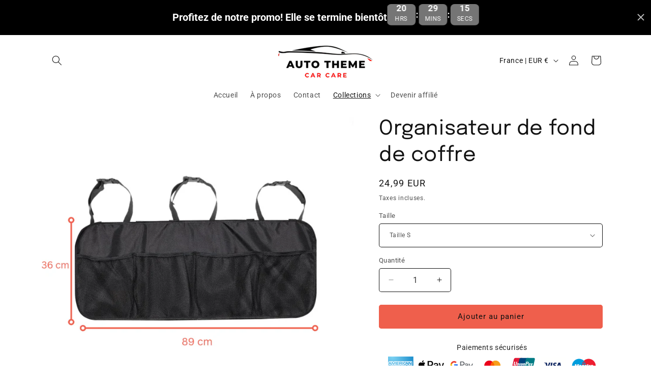

--- FILE ---
content_type: text/html; charset=utf-8
request_url: https://www.auto-theme.com/collections/accessoires-de-rangement/products/car-rear-seat-back-organizer-auto-trunk-net-mesh-cargo-storage-for-suv-universal-seat-back-stowing-tidying-interior-accessories
body_size: 55293
content:
<!doctype html>
<html class="js" lang="fr">
  <head>
    <meta charset="utf-8">
    <meta http-equiv="X-UA-Compatible" content="IE=edge">
    <meta name="viewport" content="width=device-width,initial-scale=1">
    <meta name="theme-color" content="">
    <link rel="canonical" href="https://www.auto-theme.com/products/car-rear-seat-back-organizer-auto-trunk-net-mesh-cargo-storage-for-suv-universal-seat-back-stowing-tidying-interior-accessories"><link rel="icon" type="image/png" href="//www.auto-theme.com/cdn/shop/files/Logo_Auto-theme_car_care.png?crop=center&height=32&v=1735822477&width=32"><link rel="preconnect" href="https://fonts.shopifycdn.com" crossorigin><title>
      Organisateur de fond de coffre
 &ndash; Auto-theme</title>

    
      <meta name="description" content="Organisateur de fond de coffre élégant et luxueux, notre accessoire exclusif intérieur vous permet de ranger vos affaires de manière organisée et soignée. Sa conception unique et pratique maintient les objets en place tout en les protégeant durant le transport, en offrant une solution stylée et élégante dans votre voit">
    

    

<meta property="og:site_name" content="Auto-theme">
<meta property="og:url" content="https://www.auto-theme.com/products/car-rear-seat-back-organizer-auto-trunk-net-mesh-cargo-storage-for-suv-universal-seat-back-stowing-tidying-interior-accessories">
<meta property="og:title" content="Organisateur de fond de coffre">
<meta property="og:type" content="product">
<meta property="og:description" content="Organisateur de fond de coffre élégant et luxueux, notre accessoire exclusif intérieur vous permet de ranger vos affaires de manière organisée et soignée. Sa conception unique et pratique maintient les objets en place tout en les protégeant durant le transport, en offrant une solution stylée et élégante dans votre voit"><meta property="og:image" content="http://www.auto-theme.com/cdn/shop/files/support_-_2024-12-21T195823.593.png?v=1734807535">
  <meta property="og:image:secure_url" content="https://www.auto-theme.com/cdn/shop/files/support_-_2024-12-21T195823.593.png?v=1734807535">
  <meta property="og:image:width" content="800">
  <meta property="og:image:height" content="800"><meta property="og:price:amount" content="24,99">
  <meta property="og:price:currency" content="EUR"><meta name="twitter:card" content="summary_large_image">
<meta name="twitter:title" content="Organisateur de fond de coffre">
<meta name="twitter:description" content="Organisateur de fond de coffre élégant et luxueux, notre accessoire exclusif intérieur vous permet de ranger vos affaires de manière organisée et soignée. Sa conception unique et pratique maintient les objets en place tout en les protégeant durant le transport, en offrant une solution stylée et élégante dans votre voit">


    <script src="//www.auto-theme.com/cdn/shop/t/9/assets/constants.js?v=132983761750457495441734685574" defer="defer"></script>
    <script src="//www.auto-theme.com/cdn/shop/t/9/assets/pubsub.js?v=158357773527763999511734685576" defer="defer"></script>
    <script src="//www.auto-theme.com/cdn/shop/t/9/assets/global.js?v=152862011079830610291734685575" defer="defer"></script>
    <script src="//www.auto-theme.com/cdn/shop/t/9/assets/details-disclosure.js?v=13653116266235556501734685574" defer="defer"></script>
    <script src="//www.auto-theme.com/cdn/shop/t/9/assets/details-modal.js?v=25581673532751508451734685575" defer="defer"></script>
    <script src="//www.auto-theme.com/cdn/shop/t/9/assets/search-form.js?v=133129549252120666541734685576" defer="defer"></script><script src="//www.auto-theme.com/cdn/shop/t/9/assets/animations.js?v=88693664871331136111734685574" defer="defer"></script><script type="text/javascript">
    (function(c,l,a,r,i,t,y){
        c[a]=c[a]||function(){(c[a].q=c[a].q||[]).push(arguments)};
        t=l.createElement(r);t.async=1;t.src="https://www.clarity.ms/tag/"+i;
        y=l.getElementsByTagName(r)[0];y.parentNode.insertBefore(t,y);
    })(window, document, "clarity", "script", "sl599c10al");
</script>
    <script>window.performance && window.performance.mark && window.performance.mark('shopify.content_for_header.start');</script><meta name="facebook-domain-verification" content="k2ltewv8l1q3q8vw2zgxn2dn6ybr3s">
<meta id="shopify-digital-wallet" name="shopify-digital-wallet" content="/71501840659/digital_wallets/dialog">
<meta name="shopify-checkout-api-token" content="3050b0d089bd90db3488dbae8dd18711">
<link rel="alternate" type="application/json+oembed" href="https://www.auto-theme.com/products/car-rear-seat-back-organizer-auto-trunk-net-mesh-cargo-storage-for-suv-universal-seat-back-stowing-tidying-interior-accessories.oembed">
<script async="async" src="/checkouts/internal/preloads.js?locale=fr-FR"></script>
<script id="apple-pay-shop-capabilities" type="application/json">{"shopId":71501840659,"countryCode":"CH","currencyCode":"EUR","merchantCapabilities":["supports3DS"],"merchantId":"gid:\/\/shopify\/Shop\/71501840659","merchantName":"Auto-theme","requiredBillingContactFields":["postalAddress","email","phone"],"requiredShippingContactFields":["postalAddress","email","phone"],"shippingType":"shipping","supportedNetworks":["visa","masterCard","amex"],"total":{"type":"pending","label":"Auto-theme","amount":"1.00"},"shopifyPaymentsEnabled":true,"supportsSubscriptions":true}</script>
<script id="shopify-features" type="application/json">{"accessToken":"3050b0d089bd90db3488dbae8dd18711","betas":["rich-media-storefront-analytics"],"domain":"www.auto-theme.com","predictiveSearch":true,"shopId":71501840659,"locale":"fr"}</script>
<script>var Shopify = Shopify || {};
Shopify.shop = "glamourglowcare.myshopify.com";
Shopify.locale = "fr";
Shopify.currency = {"active":"EUR","rate":"1.0"};
Shopify.country = "FR";
Shopify.theme = {"name":"Spotlight","id":176772579714,"schema_name":"Spotlight","schema_version":"15.2.0","theme_store_id":1891,"role":"main"};
Shopify.theme.handle = "null";
Shopify.theme.style = {"id":null,"handle":null};
Shopify.cdnHost = "www.auto-theme.com/cdn";
Shopify.routes = Shopify.routes || {};
Shopify.routes.root = "/";</script>
<script type="module">!function(o){(o.Shopify=o.Shopify||{}).modules=!0}(window);</script>
<script>!function(o){function n(){var o=[];function n(){o.push(Array.prototype.slice.apply(arguments))}return n.q=o,n}var t=o.Shopify=o.Shopify||{};t.loadFeatures=n(),t.autoloadFeatures=n()}(window);</script>
<script id="shop-js-analytics" type="application/json">{"pageType":"product"}</script>
<script defer="defer" async type="module" src="//www.auto-theme.com/cdn/shopifycloud/shop-js/modules/v2/client.init-shop-cart-sync_BcDpqI9l.fr.esm.js"></script>
<script defer="defer" async type="module" src="//www.auto-theme.com/cdn/shopifycloud/shop-js/modules/v2/chunk.common_a1Rf5Dlz.esm.js"></script>
<script defer="defer" async type="module" src="//www.auto-theme.com/cdn/shopifycloud/shop-js/modules/v2/chunk.modal_Djra7sW9.esm.js"></script>
<script type="module">
  await import("//www.auto-theme.com/cdn/shopifycloud/shop-js/modules/v2/client.init-shop-cart-sync_BcDpqI9l.fr.esm.js");
await import("//www.auto-theme.com/cdn/shopifycloud/shop-js/modules/v2/chunk.common_a1Rf5Dlz.esm.js");
await import("//www.auto-theme.com/cdn/shopifycloud/shop-js/modules/v2/chunk.modal_Djra7sW9.esm.js");

  window.Shopify.SignInWithShop?.initShopCartSync?.({"fedCMEnabled":true,"windoidEnabled":true});

</script>
<script>(function() {
  var isLoaded = false;
  function asyncLoad() {
    if (isLoaded) return;
    isLoaded = true;
    var urls = ["https:\/\/loox.io\/widget\/Bc1Soaub4Z\/loox.1693219275205.js?shop=glamourglowcare.myshopify.com","\/\/cdn.shopify.com\/proxy\/980e38b333291dbf9bc6e783c332ceffdf5776aeac4093344890e6052741af94\/api.goaffpro.com\/loader.js?shop=glamourglowcare.myshopify.com\u0026sp-cache-control=cHVibGljLCBtYXgtYWdlPTkwMA","https:\/\/boostsales.apps.avada.io\/scripttag\/avada-tracking.min.js?shop=glamourglowcare.myshopify.com","https:\/\/cdn-bundler.nice-team.net\/app\/js\/bundler.js?shop=glamourglowcare.myshopify.com","https:\/\/api.fastbundle.co\/scripts\/src.js?shop=glamourglowcare.myshopify.com"];
    for (var i = 0; i < urls.length; i++) {
      var s = document.createElement('script');
      s.type = 'text/javascript';
      s.async = true;
      s.src = urls[i];
      var x = document.getElementsByTagName('script')[0];
      x.parentNode.insertBefore(s, x);
    }
  };
  if(window.attachEvent) {
    window.attachEvent('onload', asyncLoad);
  } else {
    window.addEventListener('load', asyncLoad, false);
  }
})();</script>
<script id="__st">var __st={"a":71501840659,"offset":3600,"reqid":"a05ded3a-74fd-419f-91db-c8a75ea96f4b-1769221836","pageurl":"www.auto-theme.com\/collections\/accessoires-de-rangement\/products\/car-rear-seat-back-organizer-auto-trunk-net-mesh-cargo-storage-for-suv-universal-seat-back-stowing-tidying-interior-accessories","u":"10ad091c3a97","p":"product","rtyp":"product","rid":8555141923091};</script>
<script>window.ShopifyPaypalV4VisibilityTracking = true;</script>
<script id="captcha-bootstrap">!function(){'use strict';const t='contact',e='account',n='new_comment',o=[[t,t],['blogs',n],['comments',n],[t,'customer']],c=[[e,'customer_login'],[e,'guest_login'],[e,'recover_customer_password'],[e,'create_customer']],r=t=>t.map((([t,e])=>`form[action*='/${t}']:not([data-nocaptcha='true']) input[name='form_type'][value='${e}']`)).join(','),a=t=>()=>t?[...document.querySelectorAll(t)].map((t=>t.form)):[];function s(){const t=[...o],e=r(t);return a(e)}const i='password',u='form_key',d=['recaptcha-v3-token','g-recaptcha-response','h-captcha-response',i],f=()=>{try{return window.sessionStorage}catch{return}},m='__shopify_v',_=t=>t.elements[u];function p(t,e,n=!1){try{const o=window.sessionStorage,c=JSON.parse(o.getItem(e)),{data:r}=function(t){const{data:e,action:n}=t;return t[m]||n?{data:e,action:n}:{data:t,action:n}}(c);for(const[e,n]of Object.entries(r))t.elements[e]&&(t.elements[e].value=n);n&&o.removeItem(e)}catch(o){console.error('form repopulation failed',{error:o})}}const l='form_type',E='cptcha';function T(t){t.dataset[E]=!0}const w=window,h=w.document,L='Shopify',v='ce_forms',y='captcha';let A=!1;((t,e)=>{const n=(g='f06e6c50-85a8-45c8-87d0-21a2b65856fe',I='https://cdn.shopify.com/shopifycloud/storefront-forms-hcaptcha/ce_storefront_forms_captcha_hcaptcha.v1.5.2.iife.js',D={infoText:'Protégé par hCaptcha',privacyText:'Confidentialité',termsText:'Conditions'},(t,e,n)=>{const o=w[L][v],c=o.bindForm;if(c)return c(t,g,e,D).then(n);var r;o.q.push([[t,g,e,D],n]),r=I,A||(h.body.append(Object.assign(h.createElement('script'),{id:'captcha-provider',async:!0,src:r})),A=!0)});var g,I,D;w[L]=w[L]||{},w[L][v]=w[L][v]||{},w[L][v].q=[],w[L][y]=w[L][y]||{},w[L][y].protect=function(t,e){n(t,void 0,e),T(t)},Object.freeze(w[L][y]),function(t,e,n,w,h,L){const[v,y,A,g]=function(t,e,n){const i=e?o:[],u=t?c:[],d=[...i,...u],f=r(d),m=r(i),_=r(d.filter((([t,e])=>n.includes(e))));return[a(f),a(m),a(_),s()]}(w,h,L),I=t=>{const e=t.target;return e instanceof HTMLFormElement?e:e&&e.form},D=t=>v().includes(t);t.addEventListener('submit',(t=>{const e=I(t);if(!e)return;const n=D(e)&&!e.dataset.hcaptchaBound&&!e.dataset.recaptchaBound,o=_(e),c=g().includes(e)&&(!o||!o.value);(n||c)&&t.preventDefault(),c&&!n&&(function(t){try{if(!f())return;!function(t){const e=f();if(!e)return;const n=_(t);if(!n)return;const o=n.value;o&&e.removeItem(o)}(t);const e=Array.from(Array(32),(()=>Math.random().toString(36)[2])).join('');!function(t,e){_(t)||t.append(Object.assign(document.createElement('input'),{type:'hidden',name:u})),t.elements[u].value=e}(t,e),function(t,e){const n=f();if(!n)return;const o=[...t.querySelectorAll(`input[type='${i}']`)].map((({name:t})=>t)),c=[...d,...o],r={};for(const[a,s]of new FormData(t).entries())c.includes(a)||(r[a]=s);n.setItem(e,JSON.stringify({[m]:1,action:t.action,data:r}))}(t,e)}catch(e){console.error('failed to persist form',e)}}(e),e.submit())}));const S=(t,e)=>{t&&!t.dataset[E]&&(n(t,e.some((e=>e===t))),T(t))};for(const o of['focusin','change'])t.addEventListener(o,(t=>{const e=I(t);D(e)&&S(e,y())}));const B=e.get('form_key'),M=e.get(l),P=B&&M;t.addEventListener('DOMContentLoaded',(()=>{const t=y();if(P)for(const e of t)e.elements[l].value===M&&p(e,B);[...new Set([...A(),...v().filter((t=>'true'===t.dataset.shopifyCaptcha))])].forEach((e=>S(e,t)))}))}(h,new URLSearchParams(w.location.search),n,t,e,['guest_login'])})(!0,!0)}();</script>
<script integrity="sha256-4kQ18oKyAcykRKYeNunJcIwy7WH5gtpwJnB7kiuLZ1E=" data-source-attribution="shopify.loadfeatures" defer="defer" src="//www.auto-theme.com/cdn/shopifycloud/storefront/assets/storefront/load_feature-a0a9edcb.js" crossorigin="anonymous"></script>
<script data-source-attribution="shopify.dynamic_checkout.dynamic.init">var Shopify=Shopify||{};Shopify.PaymentButton=Shopify.PaymentButton||{isStorefrontPortableWallets:!0,init:function(){window.Shopify.PaymentButton.init=function(){};var t=document.createElement("script");t.src="https://www.auto-theme.com/cdn/shopifycloud/portable-wallets/latest/portable-wallets.fr.js",t.type="module",document.head.appendChild(t)}};
</script>
<script data-source-attribution="shopify.dynamic_checkout.buyer_consent">
  function portableWalletsHideBuyerConsent(e){var t=document.getElementById("shopify-buyer-consent"),n=document.getElementById("shopify-subscription-policy-button");t&&n&&(t.classList.add("hidden"),t.setAttribute("aria-hidden","true"),n.removeEventListener("click",e))}function portableWalletsShowBuyerConsent(e){var t=document.getElementById("shopify-buyer-consent"),n=document.getElementById("shopify-subscription-policy-button");t&&n&&(t.classList.remove("hidden"),t.removeAttribute("aria-hidden"),n.addEventListener("click",e))}window.Shopify?.PaymentButton&&(window.Shopify.PaymentButton.hideBuyerConsent=portableWalletsHideBuyerConsent,window.Shopify.PaymentButton.showBuyerConsent=portableWalletsShowBuyerConsent);
</script>
<script data-source-attribution="shopify.dynamic_checkout.cart.bootstrap">document.addEventListener("DOMContentLoaded",(function(){function t(){return document.querySelector("shopify-accelerated-checkout-cart, shopify-accelerated-checkout")}if(t())Shopify.PaymentButton.init();else{new MutationObserver((function(e,n){t()&&(Shopify.PaymentButton.init(),n.disconnect())})).observe(document.body,{childList:!0,subtree:!0})}}));
</script>
<link id="shopify-accelerated-checkout-styles" rel="stylesheet" media="screen" href="https://www.auto-theme.com/cdn/shopifycloud/portable-wallets/latest/accelerated-checkout-backwards-compat.css" crossorigin="anonymous">
<style id="shopify-accelerated-checkout-cart">
        #shopify-buyer-consent {
  margin-top: 1em;
  display: inline-block;
  width: 100%;
}

#shopify-buyer-consent.hidden {
  display: none;
}

#shopify-subscription-policy-button {
  background: none;
  border: none;
  padding: 0;
  text-decoration: underline;
  font-size: inherit;
  cursor: pointer;
}

#shopify-subscription-policy-button::before {
  box-shadow: none;
}

      </style>
<script id="sections-script" data-sections="header" defer="defer" src="//www.auto-theme.com/cdn/shop/t/9/compiled_assets/scripts.js?v=2817"></script>
<script>window.performance && window.performance.mark && window.performance.mark('shopify.content_for_header.end');</script>


    <style data-shopify>
      @font-face {
  font-family: Roboto;
  font-weight: 400;
  font-style: normal;
  font-display: swap;
  src: url("//www.auto-theme.com/cdn/fonts/roboto/roboto_n4.2019d890f07b1852f56ce63ba45b2db45d852cba.woff2") format("woff2"),
       url("//www.auto-theme.com/cdn/fonts/roboto/roboto_n4.238690e0007583582327135619c5f7971652fa9d.woff") format("woff");
}

      @font-face {
  font-family: Roboto;
  font-weight: 700;
  font-style: normal;
  font-display: swap;
  src: url("//www.auto-theme.com/cdn/fonts/roboto/roboto_n7.f38007a10afbbde8976c4056bfe890710d51dec2.woff2") format("woff2"),
       url("//www.auto-theme.com/cdn/fonts/roboto/roboto_n7.94bfdd3e80c7be00e128703d245c207769d763f9.woff") format("woff");
}

      @font-face {
  font-family: Roboto;
  font-weight: 400;
  font-style: italic;
  font-display: swap;
  src: url("//www.auto-theme.com/cdn/fonts/roboto/roboto_i4.57ce898ccda22ee84f49e6b57ae302250655e2d4.woff2") format("woff2"),
       url("//www.auto-theme.com/cdn/fonts/roboto/roboto_i4.b21f3bd061cbcb83b824ae8c7671a82587b264bf.woff") format("woff");
}

      @font-face {
  font-family: Roboto;
  font-weight: 700;
  font-style: italic;
  font-display: swap;
  src: url("//www.auto-theme.com/cdn/fonts/roboto/roboto_i7.7ccaf9410746f2c53340607c42c43f90a9005937.woff2") format("woff2"),
       url("//www.auto-theme.com/cdn/fonts/roboto/roboto_i7.49ec21cdd7148292bffea74c62c0df6e93551516.woff") format("woff");
}

      @font-face {
  font-family: Epilogue;
  font-weight: 400;
  font-style: normal;
  font-display: swap;
  src: url("//www.auto-theme.com/cdn/fonts/epilogue/epilogue_n4.1f76c7520f03b0a6e3f97f1207c74feed2e1968f.woff2") format("woff2"),
       url("//www.auto-theme.com/cdn/fonts/epilogue/epilogue_n4.38049608164cf48b1e6928c13855d2ab66b3b435.woff") format("woff");
}


      
        :root,
        .color-scheme-1 {
          --color-background: 255,255,255;
        
          --gradient-background: #ffffff;
        

        

        --color-foreground: 18,18,18;
        --color-background-contrast: 191,191,191;
        --color-shadow: 18,18,18;
        --color-button: 239,95,76;
        --color-button-text: 18,18,18;
        --color-secondary-button: 255,255,255;
        --color-secondary-button-text: 18,18,18;
        --color-link: 18,18,18;
        --color-badge-foreground: 18,18,18;
        --color-badge-background: 255,255,255;
        --color-badge-border: 18,18,18;
        --payment-terms-background-color: rgb(255 255 255);
      }
      
        
        .color-scheme-2 {
          --color-background: 243,243,243;
        
          --gradient-background: #f3f3f3;
        

        

        --color-foreground: 18,18,18;
        --color-background-contrast: 179,179,179;
        --color-shadow: 18,18,18;
        --color-button: 18,18,18;
        --color-button-text: 243,243,243;
        --color-secondary-button: 243,243,243;
        --color-secondary-button-text: 18,18,18;
        --color-link: 18,18,18;
        --color-badge-foreground: 18,18,18;
        --color-badge-background: 243,243,243;
        --color-badge-border: 18,18,18;
        --payment-terms-background-color: rgb(243 243 243);
      }
      
        
        .color-scheme-3 {
          --color-background: 36,40,51;
        
          --gradient-background: #242833;
        

        

        --color-foreground: 255,255,255;
        --color-background-contrast: 47,52,66;
        --color-shadow: 18,18,18;
        --color-button: 255,255,255;
        --color-button-text: 18,18,18;
        --color-secondary-button: 36,40,51;
        --color-secondary-button-text: 255,255,255;
        --color-link: 255,255,255;
        --color-badge-foreground: 255,255,255;
        --color-badge-background: 36,40,51;
        --color-badge-border: 255,255,255;
        --payment-terms-background-color: rgb(36 40 51);
      }
      
        
        .color-scheme-4 {
          --color-background: 18,18,18;
        
          --gradient-background: #121212;
        

        

        --color-foreground: 255,255,255;
        --color-background-contrast: 146,146,146;
        --color-shadow: 18,18,18;
        --color-button: 255,255,255;
        --color-button-text: 18,18,18;
        --color-secondary-button: 18,18,18;
        --color-secondary-button-text: 255,255,255;
        --color-link: 255,255,255;
        --color-badge-foreground: 255,255,255;
        --color-badge-background: 18,18,18;
        --color-badge-border: 255,255,255;
        --payment-terms-background-color: rgb(18 18 18);
      }
      
        
        .color-scheme-5 {
          --color-background: 185,0,0;
        
          --gradient-background: #b90000;
        

        

        --color-foreground: 255,255,255;
        --color-background-contrast: 211,0,0;
        --color-shadow: 18,18,18;
        --color-button: 255,255,255;
        --color-button-text: 185,0,0;
        --color-secondary-button: 185,0,0;
        --color-secondary-button-text: 255,255,255;
        --color-link: 255,255,255;
        --color-badge-foreground: 255,255,255;
        --color-badge-background: 185,0,0;
        --color-badge-border: 255,255,255;
        --payment-terms-background-color: rgb(185 0 0);
      }
      

      body, .color-scheme-1, .color-scheme-2, .color-scheme-3, .color-scheme-4, .color-scheme-5 {
        color: rgba(var(--color-foreground), 0.75);
        background-color: rgb(var(--color-background));
      }

      :root {
        --font-body-family: Roboto, sans-serif;
        --font-body-style: normal;
        --font-body-weight: 400;
        --font-body-weight-bold: 700;

        --font-heading-family: Epilogue, sans-serif;
        --font-heading-style: normal;
        --font-heading-weight: 400;

        --font-body-scale: 1.0;
        --font-heading-scale: 1.0;

        --media-padding: px;
        --media-border-opacity: 0.0;
        --media-border-width: 0px;
        --media-radius: 4px;
        --media-shadow-opacity: 0.0;
        --media-shadow-horizontal-offset: 0px;
        --media-shadow-vertical-offset: 4px;
        --media-shadow-blur-radius: 5px;
        --media-shadow-visible: 0;

        --page-width: 120rem;
        --page-width-margin: 0rem;

        --product-card-image-padding: 0.0rem;
        --product-card-corner-radius: 1.6rem;
        --product-card-text-alignment: left;
        --product-card-border-width: 0.0rem;
        --product-card-border-opacity: 0.1;
        --product-card-shadow-opacity: 0.0;
        --product-card-shadow-visible: 0;
        --product-card-shadow-horizontal-offset: 0.0rem;
        --product-card-shadow-vertical-offset: 0.4rem;
        --product-card-shadow-blur-radius: 0.5rem;

        --collection-card-image-padding: 0.0rem;
        --collection-card-corner-radius: 1.6rem;
        --collection-card-text-alignment: left;
        --collection-card-border-width: 0.0rem;
        --collection-card-border-opacity: 0.1;
        --collection-card-shadow-opacity: 0.0;
        --collection-card-shadow-visible: 0;
        --collection-card-shadow-horizontal-offset: 0.0rem;
        --collection-card-shadow-vertical-offset: 0.4rem;
        --collection-card-shadow-blur-radius: 0.5rem;

        --blog-card-image-padding: 0.0rem;
        --blog-card-corner-radius: 1.6rem;
        --blog-card-text-alignment: left;
        --blog-card-border-width: 0.0rem;
        --blog-card-border-opacity: 0.1;
        --blog-card-shadow-opacity: 0.0;
        --blog-card-shadow-visible: 0;
        --blog-card-shadow-horizontal-offset: 0.0rem;
        --blog-card-shadow-vertical-offset: 0.4rem;
        --blog-card-shadow-blur-radius: 0.5rem;

        --badge-corner-radius: 0.4rem;

        --popup-border-width: 1px;
        --popup-border-opacity: 1.0;
        --popup-corner-radius: 4px;
        --popup-shadow-opacity: 0.0;
        --popup-shadow-horizontal-offset: 0px;
        --popup-shadow-vertical-offset: 4px;
        --popup-shadow-blur-radius: 5px;

        --drawer-border-width: 1px;
        --drawer-border-opacity: 0.1;
        --drawer-shadow-opacity: 0.0;
        --drawer-shadow-horizontal-offset: 0px;
        --drawer-shadow-vertical-offset: 4px;
        --drawer-shadow-blur-radius: 5px;

        --spacing-sections-desktop: 0px;
        --spacing-sections-mobile: 0px;

        --grid-desktop-vertical-spacing: 16px;
        --grid-desktop-horizontal-spacing: 16px;
        --grid-mobile-vertical-spacing: 8px;
        --grid-mobile-horizontal-spacing: 8px;

        --text-boxes-border-opacity: 0.1;
        --text-boxes-border-width: 0px;
        --text-boxes-radius: 0px;
        --text-boxes-shadow-opacity: 0.0;
        --text-boxes-shadow-visible: 0;
        --text-boxes-shadow-horizontal-offset: 0px;
        --text-boxes-shadow-vertical-offset: 4px;
        --text-boxes-shadow-blur-radius: 5px;

        --buttons-radius: 4px;
        --buttons-radius-outset: 5px;
        --buttons-border-width: 1px;
        --buttons-border-opacity: 1.0;
        --buttons-shadow-opacity: 0.0;
        --buttons-shadow-visible: 0;
        --buttons-shadow-horizontal-offset: 0px;
        --buttons-shadow-vertical-offset: 4px;
        --buttons-shadow-blur-radius: 5px;
        --buttons-border-offset: 0.3px;

        --inputs-radius: 4px;
        --inputs-border-width: 1px;
        --inputs-border-opacity: 1.0;
        --inputs-shadow-opacity: 0.0;
        --inputs-shadow-horizontal-offset: 0px;
        --inputs-margin-offset: 0px;
        --inputs-shadow-vertical-offset: 4px;
        --inputs-shadow-blur-radius: 5px;
        --inputs-radius-outset: 5px;

        --variant-pills-radius: 40px;
        --variant-pills-border-width: 1px;
        --variant-pills-border-opacity: 0.55;
        --variant-pills-shadow-opacity: 0.0;
        --variant-pills-shadow-horizontal-offset: 0px;
        --variant-pills-shadow-vertical-offset: 4px;
        --variant-pills-shadow-blur-radius: 5px;
      }

      *,
      *::before,
      *::after {
        box-sizing: inherit;
      }

      html {
        box-sizing: border-box;
        font-size: calc(var(--font-body-scale) * 62.5%);
        height: 100%;
      }

      body {
        display: grid;
        grid-template-rows: auto auto 1fr auto;
        grid-template-columns: 100%;
        min-height: 100%;
        margin: 0;
        font-size: 1.5rem;
        letter-spacing: 0.06rem;
        line-height: calc(1 + 0.8 / var(--font-body-scale));
        font-family: var(--font-body-family);
        font-style: var(--font-body-style);
        font-weight: var(--font-body-weight);
      }

      @media screen and (min-width: 750px) {
        body {
          font-size: 1.6rem;
        }
      }
    </style>

    <link href="//www.auto-theme.com/cdn/shop/t/9/assets/base.css?v=153697582627174052111734685574" rel="stylesheet" type="text/css" media="all" />
    <link rel="stylesheet" href="//www.auto-theme.com/cdn/shop/t/9/assets/component-cart-items.css?v=123238115697927560811734685574" media="print" onload="this.media='all'"><link href="//www.auto-theme.com/cdn/shop/t/9/assets/component-cart-drawer.css?v=112801333748515159671734685574" rel="stylesheet" type="text/css" media="all" />
      <link href="//www.auto-theme.com/cdn/shop/t/9/assets/component-cart.css?v=164708765130180853531734685574" rel="stylesheet" type="text/css" media="all" />
      <link href="//www.auto-theme.com/cdn/shop/t/9/assets/component-totals.css?v=15906652033866631521734685574" rel="stylesheet" type="text/css" media="all" />
      <link href="//www.auto-theme.com/cdn/shop/t/9/assets/component-price.css?v=70172745017360139101734685574" rel="stylesheet" type="text/css" media="all" />
      <link href="//www.auto-theme.com/cdn/shop/t/9/assets/component-discounts.css?v=152760482443307489271734685574" rel="stylesheet" type="text/css" media="all" />

      <link rel="preload" as="font" href="//www.auto-theme.com/cdn/fonts/roboto/roboto_n4.2019d890f07b1852f56ce63ba45b2db45d852cba.woff2" type="font/woff2" crossorigin>
      

      <link rel="preload" as="font" href="//www.auto-theme.com/cdn/fonts/epilogue/epilogue_n4.1f76c7520f03b0a6e3f97f1207c74feed2e1968f.woff2" type="font/woff2" crossorigin>
      
<link href="//www.auto-theme.com/cdn/shop/t/9/assets/component-localization-form.css?v=170315343355214948141734685574" rel="stylesheet" type="text/css" media="all" />
      <script src="//www.auto-theme.com/cdn/shop/t/9/assets/localization-form.js?v=144176611646395275351734685576" defer="defer"></script><link
        rel="stylesheet"
        href="//www.auto-theme.com/cdn/shop/t/9/assets/component-predictive-search.css?v=118923337488134913561734685574"
        media="print"
        onload="this.media='all'"
      ><script>
      if (Shopify.designMode) {
        document.documentElement.classList.add('shopify-design-mode');
      }
    </script>
  



<!-- BEGIN app block: shopify://apps/klaviyo-email-marketing-sms/blocks/klaviyo-onsite-embed/2632fe16-c075-4321-a88b-50b567f42507 -->












  <script async src="https://static.klaviyo.com/onsite/js/RsdkxT/klaviyo.js?company_id=RsdkxT"></script>
  <script>!function(){if(!window.klaviyo){window._klOnsite=window._klOnsite||[];try{window.klaviyo=new Proxy({},{get:function(n,i){return"push"===i?function(){var n;(n=window._klOnsite).push.apply(n,arguments)}:function(){for(var n=arguments.length,o=new Array(n),w=0;w<n;w++)o[w]=arguments[w];var t="function"==typeof o[o.length-1]?o.pop():void 0,e=new Promise((function(n){window._klOnsite.push([i].concat(o,[function(i){t&&t(i),n(i)}]))}));return e}}})}catch(n){window.klaviyo=window.klaviyo||[],window.klaviyo.push=function(){var n;(n=window._klOnsite).push.apply(n,arguments)}}}}();</script>

  
    <script id="viewed_product">
      if (item == null) {
        var _learnq = _learnq || [];

        var MetafieldReviews = null
        var MetafieldYotpoRating = null
        var MetafieldYotpoCount = null
        var MetafieldLooxRating = null
        var MetafieldLooxCount = null
        var okendoProduct = null
        var okendoProductReviewCount = null
        var okendoProductReviewAverageValue = null
        try {
          // The following fields are used for Customer Hub recently viewed in order to add reviews.
          // This information is not part of __kla_viewed. Instead, it is part of __kla_viewed_reviewed_items
          MetafieldReviews = {};
          MetafieldYotpoRating = null
          MetafieldYotpoCount = null
          MetafieldLooxRating = "4.9"
          MetafieldLooxCount = 29

          okendoProduct = null
          // If the okendo metafield is not legacy, it will error, which then requires the new json formatted data
          if (okendoProduct && 'error' in okendoProduct) {
            okendoProduct = null
          }
          okendoProductReviewCount = okendoProduct ? okendoProduct.reviewCount : null
          okendoProductReviewAverageValue = okendoProduct ? okendoProduct.reviewAverageValue : null
        } catch (error) {
          console.error('Error in Klaviyo onsite reviews tracking:', error);
        }

        var item = {
          Name: "Organisateur de fond de coffre",
          ProductID: 8555141923091,
          Categories: ["Accessoires de rangement","Tous les produits"],
          ImageURL: "https://www.auto-theme.com/cdn/shop/files/support_-_2024-12-21T195823.593_grande.png?v=1734807535",
          URL: "https://www.auto-theme.com/products/car-rear-seat-back-organizer-auto-trunk-net-mesh-cargo-storage-for-suv-universal-seat-back-stowing-tidying-interior-accessories",
          Brand: "Auto-theme",
          Price: "24,99 EUR",
          Value: "24,99",
          CompareAtPrice: "0,00 EUR"
        };
        _learnq.push(['track', 'Viewed Product', item]);
        _learnq.push(['trackViewedItem', {
          Title: item.Name,
          ItemId: item.ProductID,
          Categories: item.Categories,
          ImageUrl: item.ImageURL,
          Url: item.URL,
          Metadata: {
            Brand: item.Brand,
            Price: item.Price,
            Value: item.Value,
            CompareAtPrice: item.CompareAtPrice
          },
          metafields:{
            reviews: MetafieldReviews,
            yotpo:{
              rating: MetafieldYotpoRating,
              count: MetafieldYotpoCount,
            },
            loox:{
              rating: MetafieldLooxRating,
              count: MetafieldLooxCount,
            },
            okendo: {
              rating: okendoProductReviewAverageValue,
              count: okendoProductReviewCount,
            }
          }
        }]);
      }
    </script>
  




  <script>
    window.klaviyoReviewsProductDesignMode = false
  </script>







<!-- END app block --><!-- BEGIN app block: shopify://apps/pagefly-page-builder/blocks/app-embed/83e179f7-59a0-4589-8c66-c0dddf959200 -->

<!-- BEGIN app snippet: pagefly-cro-ab-testing-main -->







<script>
  ;(function () {
    const url = new URL(window.location)
    const viewParam = url.searchParams.get('view')
    if (viewParam && viewParam.includes('variant-pf-')) {
      url.searchParams.set('pf_v', viewParam)
      url.searchParams.delete('view')
      window.history.replaceState({}, '', url)
    }
  })()
</script>



<script type='module'>
  
  window.PAGEFLY_CRO = window.PAGEFLY_CRO || {}

  window.PAGEFLY_CRO['data_debug'] = {
    original_template_suffix: "all_products",
    allow_ab_test: false,
    ab_test_start_time: 0,
    ab_test_end_time: 0,
    today_date_time: 1769221836000,
  }
  window.PAGEFLY_CRO['GA4'] = { enabled: false}
</script>

<!-- END app snippet -->








  <script src='https://cdn.shopify.com/extensions/019bb4f9-aed6-78a3-be91-e9d44663e6bf/pagefly-page-builder-215/assets/pagefly-helper.js' defer='defer'></script>

  <script src='https://cdn.shopify.com/extensions/019bb4f9-aed6-78a3-be91-e9d44663e6bf/pagefly-page-builder-215/assets/pagefly-general-helper.js' defer='defer'></script>

  <script src='https://cdn.shopify.com/extensions/019bb4f9-aed6-78a3-be91-e9d44663e6bf/pagefly-page-builder-215/assets/pagefly-snap-slider.js' defer='defer'></script>

  <script src='https://cdn.shopify.com/extensions/019bb4f9-aed6-78a3-be91-e9d44663e6bf/pagefly-page-builder-215/assets/pagefly-slideshow-v3.js' defer='defer'></script>

  <script src='https://cdn.shopify.com/extensions/019bb4f9-aed6-78a3-be91-e9d44663e6bf/pagefly-page-builder-215/assets/pagefly-slideshow-v4.js' defer='defer'></script>

  <script src='https://cdn.shopify.com/extensions/019bb4f9-aed6-78a3-be91-e9d44663e6bf/pagefly-page-builder-215/assets/pagefly-glider.js' defer='defer'></script>

  <script src='https://cdn.shopify.com/extensions/019bb4f9-aed6-78a3-be91-e9d44663e6bf/pagefly-page-builder-215/assets/pagefly-slideshow-v1-v2.js' defer='defer'></script>

  <script src='https://cdn.shopify.com/extensions/019bb4f9-aed6-78a3-be91-e9d44663e6bf/pagefly-page-builder-215/assets/pagefly-product-media.js' defer='defer'></script>

  <script src='https://cdn.shopify.com/extensions/019bb4f9-aed6-78a3-be91-e9d44663e6bf/pagefly-page-builder-215/assets/pagefly-product.js' defer='defer'></script>


<script id='pagefly-helper-data' type='application/json'>
  {
    "page_optimization": {
      "assets_prefetching": false
    },
    "elements_asset_mapper": {
      "Accordion": "https://cdn.shopify.com/extensions/019bb4f9-aed6-78a3-be91-e9d44663e6bf/pagefly-page-builder-215/assets/pagefly-accordion.js",
      "Accordion3": "https://cdn.shopify.com/extensions/019bb4f9-aed6-78a3-be91-e9d44663e6bf/pagefly-page-builder-215/assets/pagefly-accordion3.js",
      "CountDown": "https://cdn.shopify.com/extensions/019bb4f9-aed6-78a3-be91-e9d44663e6bf/pagefly-page-builder-215/assets/pagefly-countdown.js",
      "GMap1": "https://cdn.shopify.com/extensions/019bb4f9-aed6-78a3-be91-e9d44663e6bf/pagefly-page-builder-215/assets/pagefly-gmap.js",
      "GMap2": "https://cdn.shopify.com/extensions/019bb4f9-aed6-78a3-be91-e9d44663e6bf/pagefly-page-builder-215/assets/pagefly-gmap.js",
      "GMapBasicV2": "https://cdn.shopify.com/extensions/019bb4f9-aed6-78a3-be91-e9d44663e6bf/pagefly-page-builder-215/assets/pagefly-gmap.js",
      "GMapAdvancedV2": "https://cdn.shopify.com/extensions/019bb4f9-aed6-78a3-be91-e9d44663e6bf/pagefly-page-builder-215/assets/pagefly-gmap.js",
      "HTML.Video": "https://cdn.shopify.com/extensions/019bb4f9-aed6-78a3-be91-e9d44663e6bf/pagefly-page-builder-215/assets/pagefly-htmlvideo.js",
      "HTML.Video2": "https://cdn.shopify.com/extensions/019bb4f9-aed6-78a3-be91-e9d44663e6bf/pagefly-page-builder-215/assets/pagefly-htmlvideo2.js",
      "HTML.Video3": "https://cdn.shopify.com/extensions/019bb4f9-aed6-78a3-be91-e9d44663e6bf/pagefly-page-builder-215/assets/pagefly-htmlvideo2.js",
      "BackgroundVideo": "https://cdn.shopify.com/extensions/019bb4f9-aed6-78a3-be91-e9d44663e6bf/pagefly-page-builder-215/assets/pagefly-htmlvideo2.js",
      "Instagram": "https://cdn.shopify.com/extensions/019bb4f9-aed6-78a3-be91-e9d44663e6bf/pagefly-page-builder-215/assets/pagefly-instagram.js",
      "Instagram2": "https://cdn.shopify.com/extensions/019bb4f9-aed6-78a3-be91-e9d44663e6bf/pagefly-page-builder-215/assets/pagefly-instagram.js",
      "Insta3": "https://cdn.shopify.com/extensions/019bb4f9-aed6-78a3-be91-e9d44663e6bf/pagefly-page-builder-215/assets/pagefly-instagram3.js",
      "Tabs": "https://cdn.shopify.com/extensions/019bb4f9-aed6-78a3-be91-e9d44663e6bf/pagefly-page-builder-215/assets/pagefly-tab.js",
      "Tabs3": "https://cdn.shopify.com/extensions/019bb4f9-aed6-78a3-be91-e9d44663e6bf/pagefly-page-builder-215/assets/pagefly-tab3.js",
      "ProductBox": "https://cdn.shopify.com/extensions/019bb4f9-aed6-78a3-be91-e9d44663e6bf/pagefly-page-builder-215/assets/pagefly-cart.js",
      "FBPageBox2": "https://cdn.shopify.com/extensions/019bb4f9-aed6-78a3-be91-e9d44663e6bf/pagefly-page-builder-215/assets/pagefly-facebook.js",
      "FBLikeButton2": "https://cdn.shopify.com/extensions/019bb4f9-aed6-78a3-be91-e9d44663e6bf/pagefly-page-builder-215/assets/pagefly-facebook.js",
      "TwitterFeed2": "https://cdn.shopify.com/extensions/019bb4f9-aed6-78a3-be91-e9d44663e6bf/pagefly-page-builder-215/assets/pagefly-twitter.js",
      "Paragraph4": "https://cdn.shopify.com/extensions/019bb4f9-aed6-78a3-be91-e9d44663e6bf/pagefly-page-builder-215/assets/pagefly-paragraph4.js",

      "AliReviews": "https://cdn.shopify.com/extensions/019bb4f9-aed6-78a3-be91-e9d44663e6bf/pagefly-page-builder-215/assets/pagefly-3rd-elements.js",
      "BackInStock": "https://cdn.shopify.com/extensions/019bb4f9-aed6-78a3-be91-e9d44663e6bf/pagefly-page-builder-215/assets/pagefly-3rd-elements.js",
      "GloboBackInStock": "https://cdn.shopify.com/extensions/019bb4f9-aed6-78a3-be91-e9d44663e6bf/pagefly-page-builder-215/assets/pagefly-3rd-elements.js",
      "GrowaveWishlist": "https://cdn.shopify.com/extensions/019bb4f9-aed6-78a3-be91-e9d44663e6bf/pagefly-page-builder-215/assets/pagefly-3rd-elements.js",
      "InfiniteOptionsShopPad": "https://cdn.shopify.com/extensions/019bb4f9-aed6-78a3-be91-e9d44663e6bf/pagefly-page-builder-215/assets/pagefly-3rd-elements.js",
      "InkybayProductPersonalizer": "https://cdn.shopify.com/extensions/019bb4f9-aed6-78a3-be91-e9d44663e6bf/pagefly-page-builder-215/assets/pagefly-3rd-elements.js",
      "LimeSpot": "https://cdn.shopify.com/extensions/019bb4f9-aed6-78a3-be91-e9d44663e6bf/pagefly-page-builder-215/assets/pagefly-3rd-elements.js",
      "Loox": "https://cdn.shopify.com/extensions/019bb4f9-aed6-78a3-be91-e9d44663e6bf/pagefly-page-builder-215/assets/pagefly-3rd-elements.js",
      "Opinew": "https://cdn.shopify.com/extensions/019bb4f9-aed6-78a3-be91-e9d44663e6bf/pagefly-page-builder-215/assets/pagefly-3rd-elements.js",
      "Powr": "https://cdn.shopify.com/extensions/019bb4f9-aed6-78a3-be91-e9d44663e6bf/pagefly-page-builder-215/assets/pagefly-3rd-elements.js",
      "ProductReviews": "https://cdn.shopify.com/extensions/019bb4f9-aed6-78a3-be91-e9d44663e6bf/pagefly-page-builder-215/assets/pagefly-3rd-elements.js",
      "PushOwl": "https://cdn.shopify.com/extensions/019bb4f9-aed6-78a3-be91-e9d44663e6bf/pagefly-page-builder-215/assets/pagefly-3rd-elements.js",
      "ReCharge": "https://cdn.shopify.com/extensions/019bb4f9-aed6-78a3-be91-e9d44663e6bf/pagefly-page-builder-215/assets/pagefly-3rd-elements.js",
      "Rivyo": "https://cdn.shopify.com/extensions/019bb4f9-aed6-78a3-be91-e9d44663e6bf/pagefly-page-builder-215/assets/pagefly-3rd-elements.js",
      "TrackingMore": "https://cdn.shopify.com/extensions/019bb4f9-aed6-78a3-be91-e9d44663e6bf/pagefly-page-builder-215/assets/pagefly-3rd-elements.js",
      "Vitals": "https://cdn.shopify.com/extensions/019bb4f9-aed6-78a3-be91-e9d44663e6bf/pagefly-page-builder-215/assets/pagefly-3rd-elements.js",
      "Wiser": "https://cdn.shopify.com/extensions/019bb4f9-aed6-78a3-be91-e9d44663e6bf/pagefly-page-builder-215/assets/pagefly-3rd-elements.js"
    },
    "custom_elements_mapper": {
      "pf-click-action-element": "https://cdn.shopify.com/extensions/019bb4f9-aed6-78a3-be91-e9d44663e6bf/pagefly-page-builder-215/assets/pagefly-click-action-element.js",
      "pf-dialog-element": "https://cdn.shopify.com/extensions/019bb4f9-aed6-78a3-be91-e9d44663e6bf/pagefly-page-builder-215/assets/pagefly-dialog-element.js"
    }
  }
</script>


<!-- END app block --><!-- BEGIN app block: shopify://apps/bundler/blocks/bundler-script-append/7a6ae1b8-3b16-449b-8429-8bb89a62c664 --><script defer="defer">
	/**	Bundler script loader, version number: 2.0 */
	(function(){
		var loadScript=function(a,b){var c=document.createElement("script");c.type="text/javascript",c.readyState?c.onreadystatechange=function(){("loaded"==c.readyState||"complete"==c.readyState)&&(c.onreadystatechange=null,b())}:c.onload=function(){b()},c.src=a,document.getElementsByTagName("head")[0].appendChild(c)};
		appendScriptUrl('glamourglowcare.myshopify.com');

		// get script url and append timestamp of last change
		function appendScriptUrl(shop) {

			var timeStamp = Math.floor(Date.now() / (1000*1*1));
			var timestampUrl = 'https://bundler.nice-team.net/app/shop/status/'+shop+'.js?'+timeStamp;

			loadScript(timestampUrl, function() {
				// append app script
				if (typeof bundler_settings_updated == 'undefined') {
					console.log('settings are undefined');
					bundler_settings_updated = 'default-by-script';
				}
				var scriptUrl = "https://cdn-bundler.nice-team.net/app/js/bundler-script.js?shop="+shop+"&"+bundler_settings_updated;
				loadScript(scriptUrl, function(){});
			});
		}
	})();

	var BndlrScriptAppended = true;
	
</script>

<!-- END app block --><!-- BEGIN app block: shopify://apps/fbp-fast-bundle/blocks/fast_bundle/9e87fbe2-9041-4c23-acf5-322413994cef -->
  <!-- BEGIN app snippet: fast_bundle -->




<script>
    if (Math.random() < 0.05) {
      window.FastBundleRenderTimestamp = Date.now();
    }
    const newBaseUrl = 'https://sdk.fastbundle.co'
    const apiURL = 'https://api.fastbundle.co'
    const rbrAppUrl = `${newBaseUrl}/{version}/main.min.js`
    const rbrVendorUrl = `${newBaseUrl}/{version}/vendor.js`
    const rbrCartUrl = `${apiURL}/scripts/cart.js`
    const rbrStyleUrl = `${newBaseUrl}/{version}/main.min.css`

    const legacyRbrAppUrl = `${apiURL}/react-src/static/js/main.min.js`
    const legacyRbrStyleUrl = `${apiURL}/react-src/static/css/main.min.css`

    const previousScriptLoaded = Boolean(document.querySelectorAll(`script[src*="${newBaseUrl}"]`).length)
    const previousLegacyScriptLoaded = Boolean(document.querySelectorAll(`script[src*="${legacyRbrAppUrl}"]`).length)

    if (!(previousScriptLoaded || previousLegacyScriptLoaded)) {
        const FastBundleConf = {"enable_bap_modal":false,"frontend_version":"1.22.09","storefront_record_submitted":true,"use_shopify_prices":false,"currencies":[{"id":1584689712,"code":"CHF","conversion_fee":1.0,"roundup_number":0.0,"rounding_enabled":true},{"id":1584689713,"code":"EUR","conversion_fee":1.0,"roundup_number":0.95,"rounding_enabled":true}],"is_active":true,"override_product_page_forms":false,"allow_funnel":false,"translations":[],"pid":"","bap_ids":[15197122396546,15175440204162,15191581786498,15175392788866,15175438238082],"active_bundles_count":0,"use_color_swatch":false,"use_shop_price":false,"dropdown_color_swatch":true,"option_config":null,"enable_subscriptions":false,"has_fbt_bundle":false,"use_shopify_function_discount":true,"use_bundle_builder_modal":true,"use_cart_hidden_attributes":true,"bap_override_fetch":false,"invalid_bap_override_fetch":true,"volume_discount_add_on_override_fetch":true,"pmm_new_design":true,"merged_mix_and_match":true,"change_vd_product_picture":true,"buy_it_now":true,"rgn":386964,"baps":{"15197122396546":{"bundle_id":446114,"variant_id":56041113747842,"handle":"ok","type":"multi","use_cart_transform":false},"15175440204162":{"bundle_id":429654,"variant_id":55949262356866,"handle":"pack-nettoyage-interieur","type":"multi","use_cart_transform":false},"15191581786498":{"bundle_id":442074,"variant_id":56015073673602,"handle":"pack-multimedia-confort","type":"multi","use_cart_transform":false},"15175392788866":{"bundle_id":429600,"variant_id":55949118177666,"handle":"pack-rangement-organisation","type":"multi","use_cart_transform":false},"15175438238082":{"bundle_id":429651,"variant_id":55949257965954,"handle":"pack-nettoyage-exterieur","type":"multi","use_cart_transform":false}},"has_multilingual_permission":false,"use_vd_templating":true,"use_payload_variant_id_in_fetch_override":true,"use_compare_at_price":false,"storefront_access_token":"0a3a72c56e5c4ba93f1a32d88f47411c","serverless_vd_display":false,"serverless_vd_discount":false,"products_with_add_on":{},"collections_with_add_on":{},"has_required_plan":true,"bundleBox":{"id":153214,"bundle_page_enabled":true,"bundle_page_style":null,"currency":"EUR","currency_format":"%s EUR","percentage_format":"%s%","show_sold_out":true,"track_inventory":true,"shop_page_external_script":"","page_external_script":"","shop_page_style":null,"shop_page_title":null,"shop_page_description":null,"app_version":"v2","show_logo":false,"show_info":false,"money_format":"amount_with_comma_separator","tax_factor":1.0,"primary_locale":"fr","discount_code_prefix":"BUNDLE","is_active":true,"created":"2025-11-10T16:20:22.986766Z","updated":"2025-11-27T16:06:35.925704Z","title":"Don't miss this offer","style":null,"inject_selector":null,"mix_inject_selector":null,"fbt_inject_selector":null,"volume_inject_selector":null,"volume_variant_selector":null,"button_title":"Buy this bundle","bogo_button_title":"Buy {quantity} items","price_description":"Add bundle to cart | Save {discount}","version":"v2.3","bogo_version":"v1","nth_child":1,"redirect_to_cart":true,"column_numbers":3,"color":null,"btn_font_color":"white","add_to_cart_selector":null,"cart_info_version":"v2","button_position":"bottom","bundle_page_shape":"row","add_bundle_action":"cart-drawer","requested_bundle_action":null,"request_action_text":null,"cart_drawer_function":"(function() { document.querySelector('a[href*=\"/cart\"]').click(); fetch(`${routes.cart_url}?sections=cart-drawer`) .then((response) => response.json()) .then((sections) => { const sectionIds = ['cart-drawer']; for (const sectionId of sectionIds) { const htmlString = sections[sectionId]; const html = new DOMParser().parseFromString(htmlString, 'text/html'); const sourceElement = html.querySelector(`${sectionId}`); const targetElement = document.querySelector(`${sectionId}`); if (targetElement && sourceElement) { targetElement.replaceWith(sourceElement); } } document.body.classList.add('overflow-hidden'); const theme_cart = document.querySelector('cart-notification') || document.querySelector('cart-drawer'); if (theme_cart && theme_cart.classList.contains('is-empty')) theme_cart.classList.remove('is-empty'); theme_cart.classList.add('active'); }) .catch((e) => { console.error('Error updating cart sections:', e); }); })","cart_drawer_function_svelte":"","theme_template":"light","external_script":"","pre_add_script":"","shop_external_script":"","shop_style":"","bap_inject_selector":"","bap_none_selector":"","bap_form_script":"","bap_button_selector":"","bap_style_object":{"standard":{"custom_code":{"main":{"custom_js":"","custom_css":""}},"product_detail":{"price_style":{"color":"#5e5e5e","fontSize":16,"fontFamily":""},"title_style":{"color":"#303030","fontSize":16,"fontFamily":""},"image_border":{"borderColor":"#e5e5e5"},"pluses_style":{"fill":"","width":""},"separator_line_style":{"backgroundColor":"#e5e5e5"},"variant_selector_style":{"color":"#000000","height":46,"backgroundColor":"#fafafa"}}},"mix_and_match":{"custom_code":{"main":{"custom_js":"","custom_css":""}},"product_detail":{"price_style":{"color":"#5e5e5e","fontSize":16,"fontFamily":""},"title_style":{"color":"#303030","fontSize":16,"fontFamily":""},"image_border":{"borderColor":"#e5e5e5"},"pluses_style":{"fill":"","width":""},"checkbox_style":{"checked":"","unchecked":"","checked_color":"#2c6ecb"},"quantities_style":{"color":"","backgroundColor":""},"product_card_style":{"checked_border":"","unchecked_border":"","checked_background":""},"separator_line_style":{"backgroundColor":"#e5e5e5"},"variant_selector_style":{"color":"#000000","height":46,"backgroundColor":"#fafafa"},"quantities_selector_style":{"color":"#000000","backgroundColor":"#fafafa"}}}},"bundles_page_style_object":null,"style_object":{"fbt":{"box":{"error":{"fill":"#D72C0D","color":"#D72C0D","fontSize":14,"fontFamily":"inherit","borderColor":"#E0B5B2","borderRadius":8,"backgroundColor":"#FFF4FA"},"title":{"color":"#191919","fontSize":22,"fontFamily":"inherit","fontWeight":600},"border":{"borderColor":"#CBCBCB","borderWidth":1,"borderRadius":12},"selected":{"borderColor":"#262626","borderWidth":1,"borderRadius":12,"separator_line_style":{"backgroundColor":"rgba(38, 38, 38, 0.2)"}},"poweredBy":{"color":"#191919","fontSize":14,"fontFamily":"inherit","fontWeight":400},"background":{"backgroundColor":"#FFFFFF"},"fastBundle":{"color":"#262626","fontSize":14,"fontFamily":"inherit","fontWeight":400},"description":{"color":"#191919","fontSize":18,"fontFamily":"inherit","fontWeight":500},"notSelected":{"borderColor":"rgba(203, 203, 203, 0.4)","borderWidth":1,"borderRadius":12,"separator_line_style":{"backgroundColor":"rgba(203, 203, 203, 0.2)"}},"sellingPlan":{"color":"#262626","fontSize":18,"fontFamily":"inherit","fontWeight":400,"borderColor":"#262626","borderRadius":8,"backgroundColor":"transparent"}},"plus":{"style":{"fill":"#FFFFFF","backgroundColor":"#262626"}},"title":{"style":{"color":"#191919","fontSize":18,"fontFamily":"inherit","fontWeight":500},"alignment":{"textAlign":"left"}},"button":{"border":{"borderColor":"transparent","borderRadius":8},"background":{"backgroundColor":"#262626"},"button_label":{"color":"#FFFFFF","fontSize":18,"fontFamily":"inherit","fontWeight":500},"button_position":{"position":"bottom"},"backgroundSecondary":{"backgroundColor":"rgba(38, 38, 38, 0.7)"},"button_labelSecondary":{"color":"#FFFFFF","fontSize":18,"fontFamily":"inherit","fontWeight":500}},"design":{"main":{"design":"modern"}},"option":{"final_price_style":{"color":"#191919","fontSize":16,"fontFamily":"inherit","fontWeight":500},"option_text_style":{"color":"#191919","fontSize":16,"fontFamily":"inherit"},"original_price_style":{"color":"rgba(25, 25, 25, 0.5)","fontSize":14,"fontFamily":"inherit"}},"innerBox":{"border":{"borderColor":"rgba(203, 203, 203, 0.4)","borderRadius":8},"background":{"backgroundColor":"rgba(255, 255, 255, 0.4)"}},"custom_code":{"main":{"custom_js":"","custom_css":""}},"soldOutBadge":{"background":{"backgroundColor":"#E8144B","borderTopRightRadius":8}},"total_section":{"text":{"color":"#191919","fontSize":16,"fontFamily":"inherit"},"border":{"borderRadius":8},"background":{"backgroundColor":"rgba(38, 38, 38, 0.05)"},"final_price_style":{"color":"#191919","fontSize":16,"fontFamily":"inherit"},"original_price_style":{"color":"rgba(25, 25, 25, 0.5)","fontSize":16,"fontFamily":"inherit"}},"discount_badge":{"background":{"backgroundColor":"#E8144B","borderTopLeftRadius":8},"text_style":{"color":"#FFFFFF","fontSize":14,"fontFamily":"inherit"}},"product_detail":{"price_style":{"color":"#191919","fontSize":16,"fontFamily":"inherit"},"title_style":{"color":"#191919","fontSize":16,"fontFamily":"inherit"},"image_border":{"borderColor":"rgba(203, 203, 203, 0.4)","borderRadius":6},"pluses_style":{"fill":"#FFFFFF","backgroundColor":"#262626"},"checkbox_style":{"checked_color":"#262626"},"subtitle_style":{"color":"rgba(25, 25, 25, 0.7)","fontSize":14,"fontFamily":"inherit","fontWeight":400},"final_price_style":{"color":"#191919","fontSize":16,"fontFamily":"inherit"},"original_price_style":{"color":"rgba(25, 25, 25, 0.5)","fontSize":16,"fontFamily":"inherit"},"separator_line_style":{"backgroundColor":"rgba(203, 203, 203, 0.2)"},"variant_selector_style":{"color":"#000000","borderColor":"#EBEBEB","borderRadius":6,"backgroundColor":"#FAFAFA"},"quantities_selector_style":{"color":"#000000","borderColor":"#EBEBEB","borderRadius":6,"backgroundColor":"#FAFAFA"}},"discount_options":{"applied":{"color":"#13A165","backgroundColor":"#E0FAEF"},"unApplied":{"color":"#5E5E5E","backgroundColor":"#F1F1F1"}},"collection_details":{"title_style":{"color":"#191919","fontSize":16,"fontFamily":"inherit"},"pluses_style":{"fill":"#FFFFFF","backgroundColor":"#262626"},"subtitle_style":{"color":"rgba(25, 25, 25, 0.7)","fontSize":14,"fontFamily":"inherit","fontWeight":400},"description_style":{"color":"rgba(25, 25, 25, 0.7)","fontSize":14,"fontFamily":"inherit","fontWeight":400},"separator_line_style":{"backgroundColor":"rgba(203, 203, 203, 0.2)"},"collection_image_border":{"borderColor":"rgba(203, 203, 203, 0.4)"}},"title_and_description":{"alignment":{"textAlign":"left"},"title_style":{"color":"#191919","fontSize":18,"fontFamily":"inherit","fontWeight":500},"subtitle_style":{"color":"rgba(25, 25, 25, 0.7)","fontSize":16,"fontFamily":"inherit","fontWeight":400},"description_style":{"color":"rgba(25, 25, 25, 0.7)","fontSize":16,"fontFamily":"inherit","fontWeight":400}}},"bogo":{"box":{"error":{"fill":"#D72C0D","color":"#D72C0D","fontSize":14,"fontFamily":"inherit","borderColor":"#E0B5B2","borderRadius":8,"backgroundColor":"#FFF4FA"},"title":{"color":"#191919","fontSize":22,"fontFamily":"inherit","fontWeight":600},"border":{"borderColor":"#CBCBCB","borderWidth":1,"borderRadius":12},"selected":{"borderColor":"#262626","borderWidth":1,"borderRadius":12,"separator_line_style":{"backgroundColor":"rgba(38, 38, 38, 0.2)"}},"poweredBy":{"color":"#191919","fontSize":14,"fontFamily":"inherit","fontWeight":400},"background":{"backgroundColor":"#FFFFFF"},"fastBundle":{"color":"#262626","fontSize":14,"fontFamily":"inherit","fontWeight":400},"description":{"color":"#191919","fontSize":18,"fontFamily":"inherit","fontWeight":500},"notSelected":{"borderColor":"rgba(203, 203, 203, 0.4)","borderWidth":1,"borderRadius":12,"separator_line_style":{"backgroundColor":"rgba(203, 203, 203, 0.2)"}},"sellingPlan":{"color":"#262626","fontSize":18,"fontFamily":"inherit","fontWeight":400,"borderColor":"#262626","borderRadius":8,"backgroundColor":"transparent"}},"plus":{"style":{"fill":"#FFFFFF","backgroundColor":"#262626"}},"title":{"style":{"color":"#191919","fontSize":18,"fontFamily":"inherit","fontWeight":500},"alignment":{"textAlign":"left"}},"button":{"border":{"borderColor":"transparent","borderRadius":8},"background":{"backgroundColor":"#262626"},"button_label":{"color":"#FFFFFF","fontSize":18,"fontFamily":"inherit","fontWeight":500},"button_position":{"position":"bottom"},"backgroundSecondary":{"backgroundColor":"rgba(38, 38, 38, 0.7)"},"button_labelSecondary":{"color":"#FFFFFF","fontSize":18,"fontFamily":"inherit","fontWeight":500}},"design":{"main":{"design":"modern"}},"option":{"final_price_style":{"color":"#191919","fontSize":16,"fontFamily":"inherit","fontWeight":500},"option_text_style":{"color":"#191919","fontSize":16,"fontFamily":"inherit"},"original_price_style":{"color":"rgba(25, 25, 25, 0.5)","fontSize":14,"fontFamily":"inherit"}},"innerBox":{"border":{"borderColor":"rgba(203, 203, 203, 0.4)","borderRadius":8},"background":{"backgroundColor":"rgba(255, 255, 255, 0.4)"}},"custom_code":{"main":{"custom_js":"","custom_css":""}},"soldOutBadge":{"background":{"backgroundColor":"#E8144B","borderTopRightRadius":8}},"total_section":{"text":{"color":"#191919","fontSize":16,"fontFamily":"inherit"},"border":{"borderRadius":8},"background":{"backgroundColor":"rgba(38, 38, 38, 0.05)"},"final_price_style":{"color":"#191919","fontSize":16,"fontFamily":"inherit"},"original_price_style":{"color":"rgba(25, 25, 25, 0.5)","fontSize":16,"fontFamily":"inherit"}},"discount_badge":{"background":{"backgroundColor":"#E8144B","borderTopLeftRadius":8},"text_style":{"color":"#FFFFFF","fontSize":14,"fontFamily":"inherit"}},"discount_label":{"background":{"backgroundColor":"#e7e7e7"},"text_style":{"color":"#000000"}},"product_detail":{"price_style":{"color":"#191919","fontSize":16,"fontFamily":"inherit"},"title_style":{"color":"#191919","fontSize":16,"fontFamily":"inherit"},"image_border":{"borderColor":"rgba(203, 203, 203, 0.4)","borderRadius":6},"pluses_style":{"fill":"#FFFFFF","backgroundColor":"#262626"},"checkbox_style":{"checked_color":"#262626"},"subtitle_style":{"color":"rgba(25, 25, 25, 0.7)","fontSize":14,"fontFamily":"inherit","fontWeight":400},"final_price_style":{"color":"#191919","fontSize":16,"fontFamily":"inherit"},"original_price_style":{"color":"rgba(25, 25, 25, 0.5)","fontSize":16,"fontFamily":"inherit"},"separator_line_style":{"backgroundColor":"rgba(203, 203, 203, 0.2)"},"variant_selector_style":{"color":"#000000","borderColor":"#EBEBEB","borderRadius":6,"backgroundColor":"#FAFAFA"},"quantities_selector_style":{"color":"#000000","borderColor":"#EBEBEB","borderRadius":6,"backgroundColor":"#FAFAFA"}},"discount_options":{"applied":{"color":"#13A165","backgroundColor":"#E0FAEF"},"unApplied":{"color":"#5E5E5E","backgroundColor":"#F1F1F1"}},"collection_details":{"title_style":{"color":"#191919","fontSize":16,"fontFamily":"inherit"},"pluses_style":{"fill":"#FFFFFF","backgroundColor":"#262626"},"subtitle_style":{"color":"rgba(25, 25, 25, 0.7)","fontSize":14,"fontFamily":"inherit","fontWeight":400},"description_style":{"color":"rgba(25, 25, 25, 0.7)","fontSize":14,"fontFamily":"inherit","fontWeight":400},"separator_line_style":{"backgroundColor":"rgba(203, 203, 203, 0.2)"},"collection_image_border":{"borderColor":"rgba(203, 203, 203, 0.4)"}},"title_and_description":{"alignment":{"textAlign":"left"},"title_style":{"color":"#191919","fontSize":18,"fontFamily":"inherit","fontWeight":500},"subtitle_style":{"color":"rgba(25, 25, 25, 0.7)","fontSize":16,"fontFamily":"inherit","fontWeight":400},"description_style":{"color":"rgba(25, 25, 25, 0.7)","fontSize":16,"fontFamily":"inherit","fontWeight":400}}},"bxgyf":{"box":{"error":{"fill":"#D72C0D","color":"#D72C0D","fontSize":14,"fontFamily":"inherit","borderColor":"#E0B5B2","borderRadius":8,"backgroundColor":"#FFF4FA"},"title":{"color":"#191919","fontSize":22,"fontFamily":"inherit","fontWeight":600},"border":{"borderColor":"#CBCBCB","borderWidth":1,"borderRadius":12},"selected":{"borderColor":"#262626","borderWidth":1,"borderRadius":12,"separator_line_style":{"backgroundColor":"rgba(38, 38, 38, 0.2)"}},"poweredBy":{"color":"#191919","fontSize":14,"fontFamily":"inherit","fontWeight":400},"background":{"backgroundColor":"#FFFFFF"},"fastBundle":{"color":"#262626","fontSize":14,"fontFamily":"inherit","fontWeight":400},"description":{"color":"#191919","fontSize":18,"fontFamily":"inherit","fontWeight":500},"notSelected":{"borderColor":"rgba(203, 203, 203, 0.4)","borderWidth":1,"borderRadius":12,"separator_line_style":{"backgroundColor":"rgba(203, 203, 203, 0.2)"}},"sellingPlan":{"color":"#262626","fontSize":18,"fontFamily":"inherit","fontWeight":400,"borderColor":"#262626","borderRadius":8,"backgroundColor":"transparent"}},"plus":{"style":{"fill":"#FFFFFF","backgroundColor":"#262626"}},"title":{"style":{"color":"#191919","fontSize":18,"fontFamily":"inherit","fontWeight":500},"alignment":{"textAlign":"left"}},"button":{"border":{"borderColor":"transparent","borderRadius":8},"background":{"backgroundColor":"#262626"},"button_label":{"color":"#FFFFFF","fontSize":18,"fontFamily":"inherit","fontWeight":500},"button_position":{"position":"bottom"},"backgroundSecondary":{"backgroundColor":"rgba(38, 38, 38, 0.7)"},"button_labelSecondary":{"color":"#FFFFFF","fontSize":18,"fontFamily":"inherit","fontWeight":500}},"design":{"main":{"design":"modern"}},"option":{"final_price_style":{"color":"#191919","fontSize":16,"fontFamily":"inherit","fontWeight":500},"option_text_style":{"color":"#191919","fontSize":16,"fontFamily":"inherit"},"original_price_style":{"color":"rgba(25, 25, 25, 0.5)","fontSize":14,"fontFamily":"inherit"}},"innerBox":{"border":{"borderColor":"rgba(203, 203, 203, 0.4)","borderRadius":8},"background":{"backgroundColor":"rgba(255, 255, 255, 0.4)"}},"custom_code":{"main":{"custom_js":"","custom_css":""}},"soldOutBadge":{"background":{"backgroundColor":"#E8144B","borderTopRightRadius":8}},"total_section":{"text":{"color":"#191919","fontSize":16,"fontFamily":"inherit"},"border":{"borderRadius":8},"background":{"backgroundColor":"rgba(38, 38, 38, 0.05)"},"final_price_style":{"color":"#191919","fontSize":16,"fontFamily":"inherit"},"original_price_style":{"color":"rgba(25, 25, 25, 0.5)","fontSize":16,"fontFamily":"inherit"}},"discount_badge":{"background":{"backgroundColor":"#E8144B","borderTopLeftRadius":8},"text_style":{"color":"#FFFFFF","fontSize":14,"fontFamily":"inherit"}},"product_detail":{"price_style":{"color":"#191919","fontSize":16,"fontFamily":"inherit"},"title_style":{"color":"#191919","fontSize":16,"fontFamily":"inherit"},"image_border":{"borderColor":"rgba(203, 203, 203, 0.4)","borderRadius":6},"pluses_style":{"fill":"#FFFFFF","backgroundColor":"#262626"},"checkbox_style":{"checked_color":"#262626"},"subtitle_style":{"color":"rgba(25, 25, 25, 0.7)","fontSize":14,"fontFamily":"inherit","fontWeight":400},"final_price_style":{"color":"#191919","fontSize":16,"fontFamily":"inherit"},"original_price_style":{"color":"rgba(25, 25, 25, 0.5)","fontSize":16,"fontFamily":"inherit"},"separator_line_style":{"backgroundColor":"rgba(203, 203, 203, 0.2)"},"variant_selector_style":{"color":"#000000","borderColor":"#EBEBEB","borderRadius":6,"backgroundColor":"#FAFAFA"},"quantities_selector_style":{"color":"#000000","borderColor":"#EBEBEB","borderRadius":6,"backgroundColor":"#FAFAFA"}},"discount_options":{"applied":{"color":"#13A165","backgroundColor":"#E0FAEF"},"unApplied":{"color":"#5E5E5E","backgroundColor":"#F1F1F1"}},"collection_details":{"title_style":{"color":"#191919","fontSize":16,"fontFamily":"inherit"},"pluses_style":{"fill":"#FFFFFF","backgroundColor":"#262626"},"subtitle_style":{"color":"rgba(25, 25, 25, 0.7)","fontSize":14,"fontFamily":"inherit","fontWeight":400},"description_style":{"color":"rgba(25, 25, 25, 0.7)","fontSize":14,"fontFamily":"inherit","fontWeight":400},"separator_line_style":{"backgroundColor":"rgba(203, 203, 203, 0.2)"},"collection_image_border":{"borderColor":"rgba(203, 203, 203, 0.4)"}},"title_and_description":{"alignment":{"textAlign":"left"},"title_style":{"color":"#191919","fontSize":18,"fontFamily":"inherit","fontWeight":500},"subtitle_style":{"color":"rgba(25, 25, 25, 0.7)","fontSize":16,"fontFamily":"inherit","fontWeight":400},"description_style":{"color":"rgba(25, 25, 25, 0.7)","fontSize":16,"fontFamily":"inherit","fontWeight":400}}},"standard":{"box":{"error":{"fill":"#D72C0D","color":"#D72C0D","fontSize":14,"fontFamily":"inherit","borderColor":"#E0B5B2","borderRadius":8,"backgroundColor":"#FFF4FA"},"title":{"color":"#191919","fontSize":22,"fontFamily":"inherit","fontWeight":600},"border":{"borderColor":"#CBCBCB","borderWidth":1,"borderRadius":12},"selected":{"borderColor":"#262626","borderWidth":1,"borderRadius":12,"separator_line_style":{"backgroundColor":"rgba(38, 38, 38, 0.2)"}},"poweredBy":{"color":"#191919","fontSize":14,"fontFamily":"inherit","fontWeight":400},"background":{"backgroundColor":"#FFFFFF"},"fastBundle":{"color":"#262626","fontSize":14,"fontFamily":"inherit","fontWeight":400},"description":{"color":"#191919","fontSize":18,"fontFamily":"inherit","fontWeight":500},"notSelected":{"borderColor":"rgba(203, 203, 203, 0.4)","borderWidth":1,"borderRadius":12,"separator_line_style":{"backgroundColor":"rgba(203, 203, 203, 0.2)"}},"sellingPlan":{"color":"#262626","fontSize":18,"fontFamily":"inherit","fontWeight":400,"borderColor":"#262626","borderRadius":8,"backgroundColor":"transparent"}},"plus":{"style":{"fill":"#FFFFFF","backgroundColor":"#262626"}},"title":{"style":{"color":"#191919","fontSize":18,"fontFamily":"inherit","fontWeight":500},"alignment":{"textAlign":"left"}},"button":{"border":{"borderColor":"transparent","borderRadius":8},"background":{"backgroundColor":"#262626"},"button_label":{"color":"#FFFFFF","fontSize":18,"fontFamily":"inherit","fontWeight":500},"button_position":{"position":"bottom"},"backgroundSecondary":{"backgroundColor":"rgba(38, 38, 38, 0.7)"},"button_labelSecondary":{"color":"#FFFFFF","fontSize":18,"fontFamily":"inherit","fontWeight":500}},"design":{"main":{"design":"minimal"}},"option":{"final_price_style":{"color":"#191919","fontSize":16,"fontFamily":"inherit","fontWeight":500},"option_text_style":{"color":"#191919","fontSize":16,"fontFamily":"inherit"},"original_price_style":{"color":"rgba(25, 25, 25, 0.5)","fontSize":14,"fontFamily":"inherit"}},"innerBox":{"border":{"borderColor":"rgba(203, 203, 203, 0.4)","borderRadius":8},"background":{"backgroundColor":"rgba(255, 255, 255, 0.4)"}},"custom_code":{"main":{"custom_js":"","custom_css":""}},"soldOutBadge":{"background":{"backgroundColor":"#E8144B","borderTopRightRadius":8}},"total_section":{"text":{"color":"#191919","fontSize":16,"fontFamily":"inherit"},"border":{"borderRadius":8},"background":{"backgroundColor":"rgba(38, 38, 38, 0.05)"},"final_price_style":{"color":"#191919","fontSize":16,"fontFamily":"inherit"},"original_price_style":{"color":"rgba(25, 25, 25, 0.5)","fontSize":16,"fontFamily":"inherit"}},"discount_badge":{"background":{"backgroundColor":"#E8144B","borderTopLeftRadius":8},"text_style":{"color":"#FFFFFF","fontSize":14,"fontFamily":"inherit"}},"product_detail":{"price_style":{"color":"#191919","fontSize":16,"fontFamily":"inherit"},"title_style":{"color":"#191919","fontSize":16,"fontFamily":"inherit"},"image_border":{"borderColor":"rgba(203, 203, 203, 0.4)","borderRadius":6},"pluses_style":{"fill":"#FFFFFF","backgroundColor":"#262626"},"checkbox_style":{"checked_color":"#262626"},"subtitle_style":{"color":"rgba(25, 25, 25, 0.7)","fontSize":14,"fontFamily":"inherit","fontWeight":400},"final_price_style":{"color":"#191919","fontSize":16,"fontFamily":"inherit"},"original_price_style":{"color":"rgba(25, 25, 25, 0.5)","fontSize":16,"fontFamily":"inherit"},"separator_line_style":{"backgroundColor":"rgba(203, 203, 203, 0.2)"},"variant_selector_style":{"color":"#000000","borderColor":"#EBEBEB","borderRadius":6,"backgroundColor":"#FAFAFA"},"quantities_selector_style":{"color":"#000000","borderColor":"#EBEBEB","borderRadius":6,"backgroundColor":"#FAFAFA"}},"discount_options":{"applied":{"color":"#13A165","backgroundColor":"#E0FAEF"},"unApplied":{"color":"#5E5E5E","backgroundColor":"#F1F1F1"}},"collection_details":{"title_style":{"color":"#191919","fontSize":16,"fontFamily":"inherit"},"pluses_style":{"fill":"#FFFFFF","backgroundColor":"#262626"},"subtitle_style":{"color":"rgba(25, 25, 25, 0.7)","fontSize":14,"fontFamily":"inherit","fontWeight":400},"description_style":{"color":"rgba(25, 25, 25, 0.7)","fontSize":14,"fontFamily":"inherit","fontWeight":400},"separator_line_style":{"backgroundColor":"rgba(203, 203, 203, 0.2)"},"collection_image_border":{"borderColor":"rgba(203, 203, 203, 0.4)"}},"title_and_description":{"alignment":{"textAlign":"left"},"title_style":{"color":"#191919","fontSize":18,"fontFamily":"inherit","fontWeight":500},"subtitle_style":{"color":"rgba(25, 25, 25, 0.7)","fontSize":16,"fontFamily":"inherit","fontWeight":400},"description_style":{"color":"rgba(25, 25, 25, 0.7)","fontSize":16,"fontFamily":"inherit","fontWeight":400}}},"mix_and_match":{"box":{"error":{"fill":"#D72C0D","color":"#D72C0D","fontSize":14,"fontFamily":"inherit","borderColor":"#E0B5B2","borderRadius":8,"backgroundColor":"#FFF4FA"},"title":{"color":"#191919","fontSize":22,"fontFamily":"inherit","fontWeight":600},"border":{"borderColor":"#CBCBCB","borderWidth":1,"borderRadius":12},"selected":{"borderColor":"#262626","borderWidth":1,"borderRadius":12,"separator_line_style":{"backgroundColor":"rgba(38, 38, 38, 0.2)"}},"poweredBy":{"color":"#191919","fontSize":14,"fontFamily":"inherit","fontWeight":400},"background":{"backgroundColor":"#FFFFFF"},"fastBundle":{"color":"#262626","fontSize":14,"fontFamily":"inherit","fontWeight":400},"description":{"color":"#191919","fontSize":18,"fontFamily":"inherit","fontWeight":500},"notSelected":{"borderColor":"rgba(203, 203, 203, 0.4)","borderWidth":1,"borderRadius":12,"separator_line_style":{"backgroundColor":"rgba(203, 203, 203, 0.2)"}},"sellingPlan":{"color":"#262626","fontSize":18,"fontFamily":"inherit","fontWeight":400,"borderColor":"#262626","borderRadius":8,"backgroundColor":"transparent"}},"plus":{"style":{"fill":"#FFFFFF","backgroundColor":"#262626"}},"title":{"style":{"color":"#191919","fontSize":18,"fontFamily":"inherit","fontWeight":500},"alignment":{"textAlign":"left"}},"button":{"border":{"borderColor":"transparent","borderRadius":8},"background":{"backgroundColor":"#262626"},"button_label":{"color":"#FFFFFF","fontSize":18,"fontFamily":"inherit","fontWeight":500},"button_position":{"position":"bottom"},"backgroundSecondary":{"backgroundColor":"rgba(38, 38, 38, 0.7)"},"button_labelSecondary":{"color":"#FFFFFF","fontSize":18,"fontFamily":"inherit","fontWeight":500}},"design":{"main":{"design":"modern"}},"option":{"final_price_style":{"color":"#191919","fontSize":16,"fontFamily":"inherit","fontWeight":500},"option_text_style":{"color":"#191919","fontSize":16,"fontFamily":"inherit"},"original_price_style":{"color":"rgba(25, 25, 25, 0.5)","fontSize":14,"fontFamily":"inherit"}},"innerBox":{"border":{"borderColor":"rgba(203, 203, 203, 0.4)","borderRadius":8},"background":{"backgroundColor":"rgba(255, 255, 255, 0.4)"}},"custom_code":{"main":{"custom_js":"","custom_css":""}},"soldOutBadge":{"background":{"backgroundColor":"#E8144B","borderTopRightRadius":8}},"total_section":{"text":{"color":"#191919","fontSize":16,"fontFamily":"inherit"},"border":{"borderRadius":8},"background":{"backgroundColor":"rgba(38, 38, 38, 0.05)"},"final_price_style":{"color":"#191919","fontSize":16,"fontFamily":"inherit"},"original_price_style":{"color":"rgba(25, 25, 25, 0.5)","fontSize":16,"fontFamily":"inherit"}},"discount_badge":{"background":{"backgroundColor":"#E8144B","borderTopLeftRadius":8},"text_style":{"color":"#FFFFFF","fontSize":14,"fontFamily":"inherit"}},"product_detail":{"price_style":{"color":"#191919","fontSize":16,"fontFamily":"inherit"},"title_style":{"color":"#191919","fontSize":16,"fontFamily":"inherit"},"image_border":{"borderColor":"rgba(203, 203, 203, 0.4)","borderRadius":6},"pluses_style":{"fill":"#FFFFFF","backgroundColor":"#262626"},"checkbox_style":{"checked_color":"#262626"},"subtitle_style":{"color":"rgba(25, 25, 25, 0.7)","fontSize":14,"fontFamily":"inherit","fontWeight":400},"final_price_style":{"color":"#191919","fontSize":16,"fontFamily":"inherit"},"original_price_style":{"color":"rgba(25, 25, 25, 0.5)","fontSize":16,"fontFamily":"inherit"},"separator_line_style":{"backgroundColor":"rgba(203, 203, 203, 0.2)"},"variant_selector_style":{"color":"#000000","borderColor":"#EBEBEB","borderRadius":6,"backgroundColor":"#FAFAFA"},"quantities_selector_style":{"color":"#000000","borderColor":"#EBEBEB","borderRadius":6,"backgroundColor":"#FAFAFA"}},"discount_options":{"applied":{"color":"#13A165","backgroundColor":"#E0FAEF"},"unApplied":{"color":"#5E5E5E","backgroundColor":"#F1F1F1"}},"collection_details":{"title_style":{"color":"#191919","fontSize":16,"fontFamily":"inherit"},"pluses_style":{"fill":"#FFFFFF","backgroundColor":"#262626"},"subtitle_style":{"color":"rgba(25, 25, 25, 0.7)","fontSize":14,"fontFamily":"inherit","fontWeight":400},"description_style":{"color":"rgba(25, 25, 25, 0.7)","fontSize":14,"fontFamily":"inherit","fontWeight":400},"separator_line_style":{"backgroundColor":"rgba(203, 203, 203, 0.2)"},"collection_image_border":{"borderColor":"rgba(203, 203, 203, 0.4)"}},"title_and_description":{"alignment":{"textAlign":"left"},"title_style":{"color":"#191919","fontSize":18,"fontFamily":"inherit","fontWeight":500},"subtitle_style":{"color":"rgba(25, 25, 25, 0.7)","fontSize":16,"fontFamily":"inherit","fontWeight":400},"description_style":{"color":"rgba(25, 25, 25, 0.7)","fontSize":16,"fontFamily":"inherit","fontWeight":400}}},"col_mix_and_match":{"box":{"error":{"fill":"#D72C0D","color":"#D72C0D","fontSize":14,"fontFamily":"inherit","borderColor":"#E0B5B2","borderRadius":8,"backgroundColor":"#FFF4FA"},"title":{"color":"#191919","fontSize":22,"fontFamily":"inherit","fontWeight":600},"border":{"borderColor":"#CBCBCB","borderWidth":1,"borderRadius":12},"selected":{"borderColor":"#262626","borderWidth":1,"borderRadius":12,"separator_line_style":{"backgroundColor":"rgba(38, 38, 38, 0.2)"}},"poweredBy":{"color":"#191919","fontSize":14,"fontFamily":"inherit","fontWeight":400},"background":{"backgroundColor":"#FFFFFF"},"fastBundle":{"color":"#262626","fontSize":14,"fontFamily":"inherit","fontWeight":400},"description":{"color":"#191919","fontSize":18,"fontFamily":"inherit","fontWeight":500},"notSelected":{"borderColor":"rgba(203, 203, 203, 0.4)","borderWidth":1,"borderRadius":12,"separator_line_style":{"backgroundColor":"rgba(203, 203, 203, 0.2)"}},"sellingPlan":{"color":"#262626","fontSize":18,"fontFamily":"inherit","fontWeight":400,"borderColor":"#262626","borderRadius":8,"backgroundColor":"transparent"}},"plus":{"style":{"fill":"#FFFFFF","backgroundColor":"#262626"}},"title":{"style":{"color":"#191919","fontSize":18,"fontFamily":"inherit","fontWeight":500},"alignment":{"textAlign":"left"}},"button":{"border":{"borderColor":"transparent","borderRadius":8},"background":{"backgroundColor":"#262626"},"button_label":{"color":"#FFFFFF","fontSize":18,"fontFamily":"inherit","fontWeight":500},"button_position":{"position":"bottom"},"backgroundSecondary":{"backgroundColor":"rgba(38, 38, 38, 0.7)"},"button_labelSecondary":{"color":"#FFFFFF","fontSize":18,"fontFamily":"inherit","fontWeight":500}},"design":{"main":{"design":"modern"}},"option":{"final_price_style":{"color":"#191919","fontSize":16,"fontFamily":"inherit","fontWeight":500},"option_text_style":{"color":"#191919","fontSize":16,"fontFamily":"inherit"},"original_price_style":{"color":"rgba(25, 25, 25, 0.5)","fontSize":14,"fontFamily":"inherit"}},"innerBox":{"border":{"borderColor":"rgba(203, 203, 203, 0.4)","borderRadius":8},"background":{"backgroundColor":"rgba(255, 255, 255, 0.4)"}},"custom_code":{"main":{"custom_js":"","custom_css":""}},"soldOutBadge":{"background":{"backgroundColor":"#E8144B","borderTopRightRadius":8}},"total_section":{"text":{"color":"#191919","fontSize":16,"fontFamily":"inherit"},"border":{"borderRadius":8},"background":{"backgroundColor":"rgba(38, 38, 38, 0.05)"},"final_price_style":{"color":"#191919","fontSize":16,"fontFamily":"inherit"},"original_price_style":{"color":"rgba(25, 25, 25, 0.5)","fontSize":16,"fontFamily":"inherit"}},"discount_badge":{"background":{"backgroundColor":"#E8144B","borderTopLeftRadius":8},"text_style":{"color":"#FFFFFF","fontSize":14,"fontFamily":"inherit"}},"product_detail":{"price_style":{"color":"#191919","fontSize":16,"fontFamily":"inherit"},"title_style":{"color":"#191919","fontSize":16,"fontFamily":"inherit"},"image_border":{"borderColor":"rgba(203, 203, 203, 0.4)","borderRadius":6},"pluses_style":{"fill":"#FFFFFF","backgroundColor":"#262626"},"checkbox_style":{"checked_color":"#262626"},"subtitle_style":{"color":"rgba(25, 25, 25, 0.7)","fontSize":14,"fontFamily":"inherit","fontWeight":400},"final_price_style":{"color":"#191919","fontSize":16,"fontFamily":"inherit"},"original_price_style":{"color":"rgba(25, 25, 25, 0.5)","fontSize":16,"fontFamily":"inherit"},"separator_line_style":{"backgroundColor":"rgba(203, 203, 203, 0.2)"},"variant_selector_style":{"color":"#000000","borderColor":"#EBEBEB","borderRadius":6,"backgroundColor":"#FAFAFA"},"quantities_selector_style":{"color":"#000000","borderColor":"#EBEBEB","borderRadius":6,"backgroundColor":"#FAFAFA"}},"discount_options":{"applied":{"color":"#13A165","backgroundColor":"#E0FAEF"},"unApplied":{"color":"#5E5E5E","backgroundColor":"#F1F1F1"}},"collection_details":{"title_style":{"color":"#191919","fontSize":16,"fontFamily":"inherit"},"pluses_style":{"fill":"#FFFFFF","backgroundColor":"#262626"},"subtitle_style":{"color":"rgba(25, 25, 25, 0.7)","fontSize":14,"fontFamily":"inherit","fontWeight":400},"description_style":{"color":"rgba(25, 25, 25, 0.7)","fontSize":14,"fontFamily":"inherit","fontWeight":400},"separator_line_style":{"backgroundColor":"rgba(203, 203, 203, 0.2)"},"collection_image_border":{"borderColor":"rgba(203, 203, 203, 0.4)"}},"title_and_description":{"alignment":{"textAlign":"left"},"title_style":{"color":"#191919","fontSize":18,"fontFamily":"inherit","fontWeight":500},"subtitle_style":{"color":"rgba(25, 25, 25, 0.7)","fontSize":16,"fontFamily":"inherit","fontWeight":400},"description_style":{"color":"rgba(25, 25, 25, 0.7)","fontSize":16,"fontFamily":"inherit","fontWeight":400}}}},"old_style_object":null,"zero_discount_btn_title":"Add to cart","mix_btn_title":"Add selected to cart","collection_btn_title":"Add selected to cart","cart_page_issue":null,"cart_drawer_issue":null,"volume_btn_title":"Add {quantity} | save {discount}","badge_color":"#C30000","badge_price_description":"Save {discount}!","use_discount_on_cookie":true,"show_bap_buy_button":false,"bap_version":"v1","bap_price_selector":null,"bap_compare_price_selector":null,"bundles_display":"vertical","use_first_variant":true,"shop":135072},"bundlePageInfo":{"title":null,"description":null,"enabled":true,"handle":"bundles","shop_style":null,"shop_external_script":"","style":null,"external_script":"","bundles_alignment":"bottom","bundles_display":"horizontal"},"cartInfo":{"id":153224,"currency":"EUR","currency_format":"%s EUR","box_discount_description":"Add bundle to cart | Save {discount}","box_button_title":"Buy this bundle","free_shipping_translation":null,"shipping_cost_translation":null,"is_reference":false,"subtotal_selector":".totals","subtotal_price_selector":".totals__subtotal-value","subtotal_title_selector":"","line_items_selector":".cart-item","discount_tag_html":"<div class=\"totals %class\">\r\n                  <h2 class=\"totals__subtotal\">Bundle (-%discount)</h2>\r\n                  <p class=\"totals__subtotal-value\">%final_price %formal_symbol</p>\r\n                </div>","free_shipping_tag":null,"form_subtotal_selector":".totals","form_subtotal_price_selector":".totals__subtotal-value","form_line_items_selector":".cart-item","form_discount_html_tag":"<div class=\"totals %class\" role=\"status\">\r\n            <h2 class=\"totals__subtotal\">Bundle (-%discount)</h2>\r\n            <p class=\"totals__subtotal-value\">%final_price %formal_symbol</p>\r\n          </div>","form_free_shipping_tag":null,"external_script":"","funnel_show_method":"three_seconds","funnel_popup_title":"Complete your cart with this bundle and save","funnel_alert":"This item is already in your cart.","funnel_discount_description":"save {discount}","style":"","shop_style":null,"shop_external_script":"","funnel_color":"","funnel_badge_color":"","style_object":{"standard":{"box":{"background":{"backgroundColor":"#ffffff"}},"badge":{"main":{"switchBtn":""},"background":{"backgroundColor":""},"text_style":{"color":"","total":"","fontSize":"","fontFamily":""}},"button":{"background":{"backgroundColor":"#000000"},"button_label":{"color":"#ffffff","fontSize":16,"fontFamily":"","price_description":"","zero_discount_btn_title":""}},"custom_code":{"main":{"custom_js":"","custom_css":""}},"bundle_title":{"style":{"color":"#303030","fontSize":22,"fontFamily":""},"alignment":{"textAlign":"left"}},"pop_up_title":{"style":{"color":"","fontSize":"","fontFamily":"","price_description":""},"alignment":{"textAlign":"left"}},"total_section":{"text":{"color":"#303030","fontSize":16,"fontFamily":""},"background":{"backgroundColor":"#e5e5e5"},"final_price_style":{"color":"#008060","fontSize":16,"fontFamily":""},"original_price_style":{"color":"#D72C0D","fontSize":16,"fontFamily":""}},"product_detail":{"price_style":{"color":"#5e5e5e","fontSize":16,"fontFamily":""},"title_style":{"color":"#303030","fontSize":16,"fontFamily":""},"image_border":{"borderColor":"#e5e5e5"},"pluses_style":{"fill":"#000000","width":16},"variant_selector_style":{"color":"#5e5e5e","height":"","backgroundColor":"#FAFAFA"}},"pre_selected_products":{"final_price_style":{"color":"","total":"","fontSize":"","fontFamily":""}}}},"old_style_object":null,"funnel_button_description":"Buy this bundle | Save {discount}","funnel_injection_constraint":"","show_discount_section":false,"discount_section_style":null,"discount_section_selector":null,"reload_after_change_detection":false,"app_version":"v2","show_info":false,"box_zero_discount_title":"Add to cart"}};
        FastBundleConf.pid = '8555141923091';
        FastBundleConf.domain = 'glamourglowcare.myshopify.com';
        window.FastBundleConf = FastBundleConf;

        // add random generated number query parameter to clear the cache
        const urlQueryParameter = `?rgn=${FastBundleConf?.rgn}`
        const version = FastBundleConf?.frontend_version || '1.0.0'

        const preconnectLink = document.createElement('link');
        preconnectLink.rel = 'preconnect';
        preconnectLink.href = newBaseUrl;

        const vendorScript = document.createElement('link')
        vendorScript.rel = 'modulepreload'
        vendorScript.href = rbrVendorUrl.replace('{version}', version)

        const appScript = document.createElement('script');
        appScript.src = rbrAppUrl.replace('{version}', version);
        appScript.defer = true;
        appScript.type = 'module';

        const cartScript = document.createElement('script');
        cartScript.src = rbrCartUrl + urlQueryParameter;
        cartScript.defer = true;
        cartScript.type = 'text/javascript';

        const style = document.createElement('link')
        style.rel = 'stylesheet'
        style.href = rbrStyleUrl.replace('{version}', version);

        document.head.appendChild(preconnectLink);
        document.head.appendChild(vendorScript)
        document.head.appendChild(appScript)
        document.head.appendChild(cartScript)
        document.head.appendChild(style)
    }
    // if the product id is set and the bap_override_fetch is not set, we add the style to the theme to hide the add to cart buttons
    if (window.FastBundleConf?.pid && !window.FastBundleConf?.bap_override_fetch) {
        if (window.FastBundleConf.bap_ids.includes(+window.FastBundleConf.pid)) {
            const styleElement = document.createElement('style')
            let bundleBox = window.FastBundleConf?.bundleBox
            styleElement.id = 'fb-bap-style'
            let externalSelector = bundleBox?.bap_button_selector ? `, ${bundleBox?.bap_button_selector}` : ''
            styleElement.innerHTML = `
                button[name="add"], form[action="/cart/add"] button[type="submit"], input[name="add"] ${externalSelector}{
                    display: none !important;
                }`
            document.head.appendChild(styleElement)
        }
    }
  </script>

<!-- END app snippet -->
  <!-- BEGIN app snippet: fast_bundle_shared --><script>
  (function(){
    const FastBundleConf = window?.FastBundleConf || {};
    const shopDomain = FastBundleConf?.shop_domain || Shopify.shop;
    const countryByMarket = "FR";
    const countryByLocale = null;
    const countryCode = countryByMarket || countryByLocale || FastBundleConf?.country_code || 'US';
    const language = {"shop_locale":{"locale":"fr","enabled":true,"primary":true,"published":true}};
    const shopLocale = language.shop_locale.locale || null;
    const firstRawLanguage = "fr"; 
    const SecondRawLanguage = "fr";
    const langCandidates = [
      firstRawLanguage,
      SecondRawLanguage,
      navigator.language,
      navigator.userLanguage,
      null,
    ];
    let shopLanguage = null;
    for (const candidate of langCandidates) {
      shopLanguage = fastBundleExtractValidLanguage(candidate);
      if (shopLanguage) break;
    }
    if (!shopLanguage) shopLanguage = "EN";
    const storefrontAccessToken = FastBundleConf?.storefront_access_token || '';
    const mainProduct = {"id":8555141923091,"title":"Organisateur de fond de coffre","handle":"car-rear-seat-back-organizer-auto-trunk-net-mesh-cargo-storage-for-suv-universal-seat-back-stowing-tidying-interior-accessories","description":"\u003cspan data-mce-fragment=\"1\"\u003eOrganisateur de fond de coffre élégant et luxueux, notre accessoire exclusif intérieur vous permet de ranger vos affaires de manière organisée et soignée. Sa conception unique et pratique maintient les objets en place tout en les protégeant durant le transport, en offrant une solution stylée et élégante dans votre voiture.\u003c\/span\u003e","published_at":"2023-08-06T15:57:36+02:00","created_at":"2023-07-31T16:48:03+02:00","vendor":"Auto-theme","type":"0","tags":["rangement","tous les produits"],"price":2499,"price_min":2499,"price_max":2999,"available":true,"price_varies":true,"compare_at_price":null,"compare_at_price_min":0,"compare_at_price_max":0,"compare_at_price_varies":false,"variants":[{"id":46102379462931,"title":"Taille S","option1":"Taille S","option2":null,"option3":null,"sku":"200000182:771#Size S (Style A)","requires_shipping":true,"taxable":false,"featured_image":{"id":42756195385619,"product_id":8555141923091,"position":5,"created_at":"2023-08-02T16:12:00+02:00","updated_at":"2024-12-21T19:58:55+01:00","alt":null,"width":945,"height":946,"src":"\/\/www.auto-theme.com\/cdn\/shop\/files\/f32f94dc848fed23314e74ce9f33ca85.png?v=1734807535","variant_ids":[46102379462931]},"available":true,"name":"Organisateur de fond de coffre - Taille S","public_title":"Taille S","options":["Taille S"],"price":2499,"weight":0,"compare_at_price":null,"inventory_management":"shopify","barcode":"","featured_media":{"alt":null,"id":35128088985875,"position":5,"preview_image":{"aspect_ratio":0.999,"height":946,"width":945,"src":"\/\/www.auto-theme.com\/cdn\/shop\/files\/f32f94dc848fed23314e74ce9f33ca85.png?v=1734807535"}},"requires_selling_plan":false,"selling_plan_allocations":[]},{"id":46102379495699,"title":"Taille L","option1":"Taille L","option2":null,"option3":null,"sku":"200000182:1202#Size L (Style B)","requires_shipping":true,"taxable":false,"featured_image":{"id":42756195418387,"product_id":8555141923091,"position":4,"created_at":"2023-08-02T16:12:00+02:00","updated_at":"2024-12-21T19:58:55+01:00","alt":null,"width":944,"height":945,"src":"\/\/www.auto-theme.com\/cdn\/shop\/files\/c0785741f6873f6dcc84b2fec9cafdf7.png?v=1734807535","variant_ids":[46102379495699]},"available":true,"name":"Organisateur de fond de coffre - Taille L","public_title":"Taille L","options":["Taille L"],"price":2799,"weight":0,"compare_at_price":null,"inventory_management":"shopify","barcode":"","featured_media":{"alt":null,"id":35128088953107,"position":4,"preview_image":{"aspect_ratio":0.999,"height":945,"width":944,"src":"\/\/www.auto-theme.com\/cdn\/shop\/files\/c0785741f6873f6dcc84b2fec9cafdf7.png?v=1734807535"}},"requires_selling_plan":false,"selling_plan_allocations":[]},{"id":46102379528467,"title":"Taille XL","option1":"Taille XL","option2":null,"option3":null,"sku":"200000182:2904#Size XL (Style C)","requires_shipping":true,"taxable":false,"featured_image":{"id":42756195221779,"product_id":8555141923091,"position":3,"created_at":"2023-08-02T16:12:00+02:00","updated_at":"2024-12-21T19:58:55+01:00","alt":null,"width":945,"height":945,"src":"\/\/www.auto-theme.com\/cdn\/shop\/files\/830f25353d91da8f999db03ae0ce1cd7.png?v=1734807535","variant_ids":[46102379528467]},"available":true,"name":"Organisateur de fond de coffre - Taille XL","public_title":"Taille XL","options":["Taille XL"],"price":2999,"weight":0,"compare_at_price":null,"inventory_management":"shopify","barcode":"","featured_media":{"alt":null,"id":35128088920339,"position":3,"preview_image":{"aspect_ratio":1.0,"height":945,"width":945,"src":"\/\/www.auto-theme.com\/cdn\/shop\/files\/830f25353d91da8f999db03ae0ce1cd7.png?v=1734807535"}},"requires_selling_plan":false,"selling_plan_allocations":[]}],"images":["\/\/www.auto-theme.com\/cdn\/shop\/files\/support_-_2024-12-21T195823.593.png?v=1734807535","\/\/www.auto-theme.com\/cdn\/shop\/files\/support_-_2024-12-21T195837.534.png?v=1734807535","\/\/www.auto-theme.com\/cdn\/shop\/files\/830f25353d91da8f999db03ae0ce1cd7.png?v=1734807535","\/\/www.auto-theme.com\/cdn\/shop\/files\/c0785741f6873f6dcc84b2fec9cafdf7.png?v=1734807535","\/\/www.auto-theme.com\/cdn\/shop\/files\/f32f94dc848fed23314e74ce9f33ca85.png?v=1734807535"],"featured_image":"\/\/www.auto-theme.com\/cdn\/shop\/files\/support_-_2024-12-21T195823.593.png?v=1734807535","options":["Taille"],"media":[{"alt":null,"id":63624952349058,"position":1,"preview_image":{"aspect_ratio":1.0,"height":800,"width":800,"src":"\/\/www.auto-theme.com\/cdn\/shop\/files\/support_-_2024-12-21T195823.593.png?v=1734807535"},"aspect_ratio":1.0,"height":800,"media_type":"image","src":"\/\/www.auto-theme.com\/cdn\/shop\/files\/support_-_2024-12-21T195823.593.png?v=1734807535","width":800},{"alt":null,"id":63624952381826,"position":2,"preview_image":{"aspect_ratio":1.0,"height":800,"width":800,"src":"\/\/www.auto-theme.com\/cdn\/shop\/files\/support_-_2024-12-21T195837.534.png?v=1734807535"},"aspect_ratio":1.0,"height":800,"media_type":"image","src":"\/\/www.auto-theme.com\/cdn\/shop\/files\/support_-_2024-12-21T195837.534.png?v=1734807535","width":800},{"alt":null,"id":35128088920339,"position":3,"preview_image":{"aspect_ratio":1.0,"height":945,"width":945,"src":"\/\/www.auto-theme.com\/cdn\/shop\/files\/830f25353d91da8f999db03ae0ce1cd7.png?v=1734807535"},"aspect_ratio":1.0,"height":945,"media_type":"image","src":"\/\/www.auto-theme.com\/cdn\/shop\/files\/830f25353d91da8f999db03ae0ce1cd7.png?v=1734807535","width":945},{"alt":null,"id":35128088953107,"position":4,"preview_image":{"aspect_ratio":0.999,"height":945,"width":944,"src":"\/\/www.auto-theme.com\/cdn\/shop\/files\/c0785741f6873f6dcc84b2fec9cafdf7.png?v=1734807535"},"aspect_ratio":0.999,"height":945,"media_type":"image","src":"\/\/www.auto-theme.com\/cdn\/shop\/files\/c0785741f6873f6dcc84b2fec9cafdf7.png?v=1734807535","width":944},{"alt":null,"id":35128088985875,"position":5,"preview_image":{"aspect_ratio":0.999,"height":946,"width":945,"src":"\/\/www.auto-theme.com\/cdn\/shop\/files\/f32f94dc848fed23314e74ce9f33ca85.png?v=1734807535"},"aspect_ratio":0.999,"height":946,"media_type":"image","src":"\/\/www.auto-theme.com\/cdn\/shop\/files\/f32f94dc848fed23314e74ce9f33ca85.png?v=1734807535","width":945}],"requires_selling_plan":false,"selling_plan_groups":[],"content":"\u003cspan data-mce-fragment=\"1\"\u003eOrganisateur de fond de coffre élégant et luxueux, notre accessoire exclusif intérieur vous permet de ranger vos affaires de manière organisée et soignée. Sa conception unique et pratique maintient les objets en place tout en les protégeant durant le transport, en offrant une solution stylée et élégante dans votre voiture.\u003c\/span\u003e"};
    window.FastBundleShared = window.FastBundleShared || {};
    window.FastBundleShared.functions = window.FastBundleShared.functions || {};

    function fastBundleFormatMoney(amount, currency = 'USD') {
      return new Intl.NumberFormat('en-US', {
        style: 'currency',
        currency,
      }).format(amount);
    }

    function fastBundleExtractValidLanguage(raw) {
    if (!raw || typeof raw !== "string") return null;
    const clean = raw.trim().toLowerCase();
    if (/^[a-z]{2}$/.test(clean)) {
      return clean.toUpperCase();
    }
    if (/^[a-z]{2}-[a-z0-9]+$/.test(clean)) {
      return clean.split('-')[0].toUpperCase();
    }
    if (/^[a-z]{2}_[a-z0-9]+$/.test(clean)) {
      return clean.split('_')[0].toUpperCase();
    }
    return null;
  }

    function fastBundleSanitizeStorefrontProduct(product, overrideItemId) {
      const sanitized = {};
      sanitized.id = Number(product?.id.split('/').pop());
      sanitized.availableForSale = product?.availableForSale;
      sanitized.title = product?.title;
      sanitized.body_html = product?.description || '';
      sanitized.handle = product?.handle;
      sanitized.image = product?.featuredImage?.url || null;
      sanitized.published_at = product?.publishedAt || null;
      const defaultVariant = product?.variants?.edges[0]?.node;
      sanitized.raw_price = defaultVariant ? parseFloat(defaultVariant?.price?.amount) * 100 : null;
      sanitized.price = defaultVariant
        ? fastBundleFormatMoney(defaultVariant?.price?.amount, defaultVariant?.price?.currencyCode)
        : '';
      sanitized.raw_compare_at_price =
        defaultVariant && defaultVariant?.compareAtPrice
          ? parseFloat(defaultVariant.compareAtPrice.amount) * 100
          : sanitized.raw_price;
      sanitized.compare_at_price =
        defaultVariant && defaultVariant.compareAtPrice
          ? fastBundleFormatMoney(defaultVariant?.compareAtPrice?.amount, defaultVariant?.compareAtPrice?.currencyCode)
          : sanitized.price;
      sanitized.variants = product?.variants?.edges?.map((edge) => {
        const v = edge?.node;
        return {
          id: Number(v?.id?.split('/').pop()),
          title: v?.title,
          raw_price: parseFloat(v?.price?.amount) * 100,
          price: fastBundleFormatMoney(v?.price?.amount, v?.price?.currencyCode),
          raw_compare_at_price: v?.compareAtPrice
            ? parseFloat(v?.compareAtPrice?.amount) * 100
            : parseFloat(v?.price?.amount) * 100,
          compare_at_price: v?.compareAtPrice
            ? fastBundleFormatMoney(v?.compareAtPrice?.amount, v?.compareAtPrice?.currencyCode)
            : fastBundleFormatMoney(v?.price?.amount, v?.price?.currencyCode),
          availableForSale: v?.availableForSale,
          image: v?.image?.url || null,
          quantity: v?.quantityAvailable,
          option1: v?.selectedOptions?.[0]?.value || null,
          option2: v?.selectedOptions?.[1]?.value || null,
          option3: v?.selectedOptions?.[2]?.value || null,
          selectedOptions: v?.selectedOptions
        };
      });
      sanitized.options = product?.options?.map((o) => {
        return {
          id: Number(o?.id.split('/').pop()),
          name: o?.name,
          values: o?.values,
        };
      });
      if (!overrideItemId) {
        delete sanitized.id
      }
      return sanitized;
    }

    window.FastBundleShared.defineFunction = function (name, fn) {
      if (!window.FastBundleShared.functions[name]) {
        window.FastBundleShared.functions[name] = fn;
      } else {
        console.warn(`Function "${name}" is already defined.`);
      }
    };

    window.FastBundleShared.defineFunction('getMainProduct', function () {
      if (!mainProduct) return null;
      mainProduct.collections = [{"id":455502463251,"handle":"accessoires-de-rangement","title":"Accessoires de rangement","updated_at":"2026-01-23T13:40:18+01:00","body_html":"","published_at":"2023-08-05T17:56:32+02:00","sort_order":"manual","template_suffix":"","disjunctive":true,"rules":[{"column":"tag","relation":"equals","condition":"rangement"}],"published_scope":"web","image":{"created_at":"2023-08-05T17:56:42+02:00","alt":null,"width":964,"height":643,"src":"\/\/www.auto-theme.com\/cdn\/shop\/collections\/7cf28eb29383975e0cacd2aefb1e694d.png?v=1698942979"}},{"id":456014692627,"handle":"recommandations","title":"Tous les produits","updated_at":"2026-01-23T13:40:18+01:00","body_html":"","published_at":"2023-08-09T19:10:21+02:00","sort_order":"best-selling","template_suffix":"","disjunctive":true,"rules":[{"column":"tag","relation":"equals","condition":"Tous les produits"}],"published_scope":"web","image":{"created_at":"2023-08-09T19:43:20+02:00","alt":null,"width":968,"height":601,"src":"\/\/www.auto-theme.com\/cdn\/shop\/collections\/978fb83d6739af643cf4335ca5c2fbcf.png?v=1698943881"}}];
      mainProduct.body_html = mainProduct.description;
      mainProduct.image = mainProduct.images.length ? mainProduct.images[0] : null;
      mainProduct.raw_price = mainProduct.price / 100;
      mainProduct.price =  "24,99 EUR";
      
        mainProduct.variants[0].raw_price = 24.99;
        mainProduct.variants[0].price = "24,99 EUR";
        mainProduct.variants[0].raw_compare_at_price = 24.99;
        mainProduct.variants[0].compare_at_price = "24,99 EUR";
        mainProduct.variants[0].image = "\/\/www.auto-theme.com\/cdn\/shop\/files\/f32f94dc848fed23314e74ce9f33ca85.png?v=1734807535";
        mainProduct.variants[0].inventory_policy = "deny";
        mainProduct.variants[0].inventory_quantity = 998;
        mainProduct.variants[0].inventory_management = "shopify";
        mainProduct.variants[0].quantity = 
          998
        ;
        delete mainProduct.variants[0].options;
      
        mainProduct.variants[1].raw_price = 27.99;
        mainProduct.variants[1].price = "27,99 EUR";
        mainProduct.variants[1].raw_compare_at_price = 27.99;
        mainProduct.variants[1].compare_at_price = "27,99 EUR";
        mainProduct.variants[1].image = "\/\/www.auto-theme.com\/cdn\/shop\/files\/c0785741f6873f6dcc84b2fec9cafdf7.png?v=1734807535";
        mainProduct.variants[1].inventory_policy = "deny";
        mainProduct.variants[1].inventory_quantity = 2;
        mainProduct.variants[1].inventory_management = "shopify";
        mainProduct.variants[1].quantity = 
          2
        ;
        delete mainProduct.variants[1].options;
      
        mainProduct.variants[2].raw_price = 29.99;
        mainProduct.variants[2].price = "29,99 EUR";
        mainProduct.variants[2].raw_compare_at_price = 29.99;
        mainProduct.variants[2].compare_at_price = "29,99 EUR";
        mainProduct.variants[2].image = "\/\/www.auto-theme.com\/cdn\/shop\/files\/830f25353d91da8f999db03ae0ce1cd7.png?v=1734807535";
        mainProduct.variants[2].inventory_policy = "deny";
        mainProduct.variants[2].inventory_quantity = 1;
        mainProduct.variants[2].inventory_management = "shopify";
        mainProduct.variants[2].quantity = 
          1
        ;
        delete mainProduct.variants[2].options;
      
      mainProduct.options_with_values = [
        
          {
            "name": "Taille",
            "position": 1,
            "values": ["Taille S","Taille L","Taille XL"],
            "id": Math.floor(Math.random() * 1e10)
          }
        
      ];
      mainProduct.options = mainProduct.options_with_values;
      delete mainProduct.options_with_values
      return mainProduct;
    })

    window.FastBundleShared.defineFunction('fetchProductByID', async function (productId, overrideItemId = true) {
      const endpoint = `https://${shopDomain}/api/2025-07/graphql.json`;
      const GET_PRODUCT_BY_ID = `
        query getProduct($id: ID!) @inContext(country: ${countryCode}, language: ${shopLanguage}) {
          product(id: $id) {
            id
            title
            description
            handle
            availableForSale
            publishedAt
            options {
              id
              name
              values
            }
            featuredImage {
              url
              altText
            }
            variants(first: 250) {
              edges {
                node {
                  id
                  title
                  availableForSale
                  quantityAvailable
                  price {
                    amount
                    currencyCode
                  }
                  compareAtPrice {
                    amount
                    currencyCode
                  }
                  image {
                    url
                  }
                  selectedOptions {
                    name
                    value
                  }
                }
              }
            }
          }
        }
      `;
      try {
        const response = await fetch(endpoint, {
          method: 'POST',
          headers: {
            'Content-Type': 'application/json',
            'X-Shopify-Storefront-Access-Token': storefrontAccessToken,
          },
          body: JSON.stringify({ query: GET_PRODUCT_BY_ID, variables: { id: productId } }),
        });
        const result = await response.json();
        if (result.errors) {
          console.error('Error fetching product:', result.errors);
          return null;
        }
        return result.data.product ? fastBundleSanitizeStorefrontProduct(result.data.product, overrideItemId) : null;
      } catch (err) {
        console.error('Network error:', err);
        return null;
      }
    });

    window.FastBundleShared.defineFunction('excludeVariants', function (product, excludedVariants) {
      let preprocessedProduct = { ...product };
      if (excludedVariants.length) {
        const excludedIds = new Set(excludedVariants.map((id) => Number(id)));
        preprocessedProduct.variants = product.variants.filter((variant) => !excludedIds.has(variant.id));
      }
      return preprocessedProduct;
    });

    window.FastBundleShared.defineFunction('handleTranslations', async function(offer, bundleTranslationKeys, discountTranslationKeys) {
      const translations = offer.translations || {};
      const t = translations[shopLocale] || {};
      bundleTranslationKeys.forEach((key) => {
        if (t[key]) {
          offer[key] = t[key];
        }
      });
      delete offer.translations;
      if (offer.discounts && Array.isArray(offer.discounts)) {
        offer.discounts.forEach((discount, j) => {
          const discountTranslations = discount.translations || {};
          const dt = discountTranslations[shopLocale] || {};
          discountTranslationKeys.forEach((key) => {
            if (dt[key]) {
              offer.discounts[j][key] = dt[key];
            }
          });
          delete discount.translations;
        });
      }
    });

    window.FastBundleShared.defineFunction('isPreview', function(){
      const params = new URLSearchParams(window.location.search.toLowerCase());
      const isPreview = params.get('ispreview') === 'true';
      return isPreview
    })
  })();
</script>
<!-- END app snippet -->
  <!-- BEGIN app snippet: fast_bundle_volume --><script>
  (async function() {
    const FastBundleConf = window?.FastBundleConf || {};
    const fetchProductByID = window.FastBundleShared.functions.fetchProductByID;
    const getMainProduct = window.FastBundleShared.functions.getMainProduct;
    const mainProduct = getMainProduct();
    const excludeVariants = window.FastBundleShared.functions.excludeVariants;
    const handleTranslations = window.FastBundleShared.functions.handleTranslations;
    if (FastBundleConf?.serverless_vd || FastBundleConf?.serverless_vd_display) {
      if (!mainProduct) return;
      window.FastBundleConf.change_vd_product_picture = true;
      let FastBundleVolumeOffers = [];
      for (const offer of FastBundleVolumeOffers) {
        offer.use_compare_at_price = FastBundleConf?.use_compare_at_price;
        offer.discount = offer.discounts[0] || {};
        await handleTranslations(
          offer,
          ['title',
          'description',
          'volume_show_price_per_item_suffix'],
          ['badge',
          'description',
          'label',
          'subtitle']
        );
      }
      window.FastBundleVolumeOffers = FastBundleVolumeOffers;
      async function attachFastBundleFreeGifts() {
        const offersWithDiscounts = window.FastBundleVolumeOffer || [];
        const promises = [];
        offersWithDiscounts.forEach((offer) => {
          if (offer.discounts && Array.isArray(offer.discounts)) {
            offer.discounts.forEach((discount) => {
              if (discount.free_gift && discount.free_gift.product_id) {
                const numericId = discount.free_gift.product_id;
                const gid = `gid://shopify/Product/${numericId}`;
                const p = fetchProductByID(gid).then(product => {
                  if (product) {
                    discount.free_gift.product = product;
                  }
                });
                promises.push(p);
              }
            });
          }
        });

        await Promise.all(promises);
        document.dispatchEvent(new CustomEvent('FastBundleVolumeFreeGiftsReady', { detail: offersWithDiscounts }));
        window.FastBundleVolumeOffer = offersWithDiscounts;
      }
      function isFastBundleOfferActive(offer) {
        const isPreview = window.FastBundleShared.functions.isPreview;
        if (!isPreview() && !offer?.enabled) return false;
        const now = new Date();
        if (offer.start_datetime && new Date(offer.start_datetime) > now) return false;
        if (offer.end_datetime && new Date(offer.end_datetime) < now) return false;
        return true;
      }
      async function determineFastBundlVolumeeOffer() {
        for (const offer of FastBundleVolumeOffers) {
          if (isFastBundleOfferActive(offer)) return offer;
        }
        return {};
      }
      determineFastBundlVolumeeOffer().then(async offer => {
        const excludedVariants = [
          ...(offer?.item?.excluded_variants || []),
          ...(offer?.item?.collect_excluded_variants?.[mainProduct.id] || []),
        ];
        const preprocessedProduct = excludeVariants(mainProduct, excludedVariants);
        preprocessedProduct.item_id = offer?.item?.id || 0;
        offer.items = [preprocessedProduct];
        window.FastBundleVolumeOffer = [offer];
        await attachFastBundleFreeGifts();
        document.dispatchEvent(new CustomEvent('FastBundleVolumeOffersReady', { detail: window.FastBundleVolumeOffer }));
      });
    }
  })();
</script>
<!-- END app snippet -->
  <!-- BEGIN app snippet: fast_bundle_cross_sell --><script>
  (async function(){
    let FastBundleCrossSellOffers = [];
    const FastBundleConf = window?.FastBundleConf || {};
    const handleTranslations = window.FastBundleShared.functions.handleTranslations;
    const isPreview = window.FastBundleShared.functions.isPreview;
    if (isPreview()) {
      const allCrossSellBundles = null;
      const pid = "8555141923091";
      FastBundleCrossSellOffers = allCrossSellBundles?.filter(offer =>
        offer.type === 'cross_sell' &&
        offer.item_type === 'product' &&
        String(offer.main_item_id) === pid
      );
    }
    async function attachFastBundleItems(offer) {
      if (!offer) return;
        const getMainProduct = window.FastBundleShared.functions.getMainProduct;
        const fetchProductByID = window.FastBundleShared.functions.fetchProductByID;
        const mainProduct = getMainProduct();
        const pid = '8555141923091';
        const excludeVariants = window.FastBundleShared.functions.excludeVariants;
        const uniqueChildIds = offer.children?.flatMap(child =>
          (child.items || []).map(item => item.item_id)
        ) || [];
        const uniqueProductIds = [
          ...new Set([
            ...(uniqueChildIds || []),
            offer.main_item_id ? String(offer.main_item_id) : null,
          ].filter(Boolean))
        ]
        const productMap = {};
        try {
          const results = await Promise.all(
            uniqueProductIds.map(async (id) => {
              const gid = id.startsWith('gid://') ? id : `gid://shopify/Product/${id}`;
              const product = await fetchProductByID(gid, false);
              if (product) productMap[id] = product;
            })
          );
        } catch (err) {
          console.error('Error fetching products:', err);
        }
        offer.main_item = productMap[String(offer.main_item_id)] || null;
        const filteredChildren = (offer.children || []).filter(child =>
          (child.items || []).every(item => productMap[item.item_id])
        );
        offer.children = filteredChildren.map(child => ({
          ...child,
          items: child.items.map(item => ({
            ...item,
            ...excludeVariants(productMap[item.item_id], item.excluded_variants) || {},
          })),
          volume_single_variant_selector: offer?.volume_single_variant_selector,
        }));
        window.FastBundleCrossSellOffer = offer;
    }
    if (FastBundleCrossSellOffers?.length) {
      document.dispatchEvent(new CustomEvent('FastBundleCrossSellOfferExists', {
        detail: true
      }));
      await attachFastBundleItems(FastBundleCrossSellOffers[0]);
      await handleTranslations(
        FastBundleCrossSellOffers[0],
        ['title', 'description'],
        ['description']
      );
      FastBundleCrossSellOffers[0].use_compare_at_price = FastBundleConf?.use_compare_at_price;
      for (const child of FastBundleCrossSellOffers[0].children) {
        await handleTranslations(
          child,
          ['title', 'description'],
          ['description']
        );
        child.use_compare_at_price = FastBundleConf?.use_compare_at_price;
        child.is_child = true;
        child.discount = child.discounts[0] || {};
      }
      window.FastBundleCrossSellOffer = [FastBundleCrossSellOffers?.[0]].filter(Boolean);
    } else {
      document.dispatchEvent(new CustomEvent('FastBundleCrossSellOfferExists', {
        detail: false
      }));
      window.FastBundleCrossSellOffer = null;
    }
    
    document.dispatchEvent(new CustomEvent('FastBundleCrossSellOfferReady', {
      detail: window.FastBundleCrossSellOffer || {}
    }));
  })();
</script>
<!-- END app snippet -->
  <!-- BEGIN app snippet: recording_consent --><script type='text/javascript'>
    const isConsented = new URLSearchParams(window.location.search).get('consent') === 'true';
    const recordSubmitted = 'true' === 'true';
    const shopID = '135072';

    function setSessionStorageWithExpiration(name, value, minutes) {
        const expirationTime = new Date().getTime() + (minutes * 60 * 1000); // Current time + minutes
        const item = {
            value: value,
            expiration: expirationTime
        };
        sessionStorage.setItem(name, JSON.stringify(item));
    }

    function getSessionStorageWithExpiration(name) {
        const itemStr = sessionStorage.getItem(name);
        if (!itemStr) return null;

        try {
            const item = JSON.parse(itemStr);
            const currentTime = new Date().getTime();
            if (currentTime > item.expiration) {
                sessionStorage.removeItem(name);
                return null;
            }
            return item.value;
        } catch (e) {
            sessionStorage.removeItem(name);
            return null;
        }
    }

    const sessionName = 'smartlookRecorded';
    const sessionValue = getSessionStorageWithExpiration(sessionName);

    if (sessionValue || (!recordSubmitted && isConsented)) {

        setSessionStorageWithExpiration(sessionName, 'true', 10);

        window.smartlook || (function (d) {
            var o = smartlook = function () {
                o.api.push(arguments)
            }, h = d.getElementsByTagName('head')[0];
            var c = d.createElement('script');
            o.api = new Array();
            c.async = true;
            c.type = 'text/javascript';
            c.charset = 'utf-8';
            c.src = 'https://web-sdk.smartlook.com/recorder.js';
            h.appendChild(c);
        })(document);
        smartlook('init', '8b4334d2d0097558bc84984a05b3731d38c0e771', {region: 'eu'});
        smartlook('record', {forms: true, numbers: true});
        smartlook('identify', window.Shopify.shop);
        if (!sessionValue) {
            window.fetch(`https://api.fastbundle.co/v3/submit-smartlook-record/${shopID}/`, {
                method: 'PATCH',
                body: JSON.stringify({}) // empty object as the body
            })
                .then(response => response.json())
                .then(data => console.log(data))
                .catch(console.log);
        }
    }
</script>
<!-- END app snippet -->



<!-- END app block --><!-- BEGIN app block: shopify://apps/gsc-countdown-timer/blocks/countdown-bar/58dc5b1b-43d2-4209-b1f3-52aff31643ed --><style>
  .gta-block__error {
    display: flex;
    flex-flow: column nowrap;
    gap: 12px;
    padding: 32px;
    border-radius: 12px;
    margin: 12px 0;
    background-color: #fff1e3;
    color: #412d00;
  }

  .gta-block__error-title {
    font-size: 18px;
    font-weight: 600;
    line-height: 28px;
  }

  .gta-block__error-body {
    font-size: 14px;
    line-height: 24px;
  }
</style>

<script>
  (function () {
    try {
      window.GSC_COUNTDOWN_META = {
        product_collections: [{"id":455502463251,"handle":"accessoires-de-rangement","title":"Accessoires de rangement","updated_at":"2026-01-23T13:40:18+01:00","body_html":"","published_at":"2023-08-05T17:56:32+02:00","sort_order":"manual","template_suffix":"","disjunctive":true,"rules":[{"column":"tag","relation":"equals","condition":"rangement"}],"published_scope":"web","image":{"created_at":"2023-08-05T17:56:42+02:00","alt":null,"width":964,"height":643,"src":"\/\/www.auto-theme.com\/cdn\/shop\/collections\/7cf28eb29383975e0cacd2aefb1e694d.png?v=1698942979"}},{"id":456014692627,"handle":"recommandations","title":"Tous les produits","updated_at":"2026-01-23T13:40:18+01:00","body_html":"","published_at":"2023-08-09T19:10:21+02:00","sort_order":"best-selling","template_suffix":"","disjunctive":true,"rules":[{"column":"tag","relation":"equals","condition":"Tous les produits"}],"published_scope":"web","image":{"created_at":"2023-08-09T19:43:20+02:00","alt":null,"width":968,"height":601,"src":"\/\/www.auto-theme.com\/cdn\/shop\/collections\/978fb83d6739af643cf4335ca5c2fbcf.png?v=1698943881"}}],
        product_tags: ["rangement","tous les produits"],
      };

      const widgets = [{"bar":{"sticky":true,"justify":"center","position":"top","closeButton":{"color":"#bdbdbd","enabled":true}},"key":"GSC-BAR-JLvQrbDnEHnF","type":"bar","timer":{"date":"2026-01-25T00:00:00.000+01:00","mode":"date","hours":7,"onEnd":"hide","minutes":55,"seconds":0,"recurring":{"endHours":0,"endMinutes":0,"repeatDays":[],"startHours":0,"startMinutes":0},"scheduling":{"end":null,"start":null}},"content":{"align":"center","items":[{"id":"text-mbNmwryaokTi","type":"text","align":"left","color":"#ffffff","value":"Profitez de notre promo! Elle se termine bientôt","enabled":true,"padding":{"mobile":{},"desktop":{}},"fontFamily":"font1","fontWeight":"700","textTransform":"unset","mobileFontSize":"14px","desktopFontSize":"20px","mobileLineHeight":"1.3","desktopLineHeight":"1.2","mobileLetterSpacing":"0","desktopLetterSpacing":"0"},{"id":"text-ixWurycexiGn","type":"text","align":"left","color":"#000000","value":"","enabled":false,"padding":{"mobile":{},"desktop":{}},"fontFamily":"font1","fontWeight":"400","textTransform":"unset","mobileFontSize":"12px","desktopFontSize":"15px","mobileLineHeight":"1.3","desktopLineHeight":"1.3","mobileLetterSpacing":"0","desktopLetterSpacing":"0"},{"id":"timer-OPBkieybAasi","type":"timer","view":"custom","border":{"size":"0px","color":"#FFFFFF","enabled":true},"digits":{"color":"#ffffff","fontSize":"35px","fontFamily":"font1","fontWeight":"600"},"labels":{"days":"Days","color":"#ffffff","hours":"HRS","enabled":true,"minutes":"MINS","seconds":"SECS","fontSize":"25px","fontFamily":"font1","fontWeight":"500","textTransform":"unset"},"layout":"separate","margin":{"mobile":{},"desktop":{}},"radius":{"value":"16px","enabled":true},"shadow":{"type":"","color":"black","enabled":true},"enabled":true,"padding":{"mobile":{},"desktop":{"top":"0px"}},"fontSize":{"mobile":"14px","desktop":"18px"},"separator":{"type":"colon","color":"#ffffff","enabled":true},"background":{"blur":"2px","color":"#757575","enabled":true},"unitFormat":"h:m:s","mobileWidth":"118px","desktopWidth":"181px"},{"id":"button-FVSTnjjJWTUB","href":"https:\/\/shopify.com","type":"button","label":"Shop now","width":"content","border":{"size":"2px","color":"#000000","enabled":false},"margin":{"mobile":{"top":"0px","left":"0px","right":"0px","bottom":"0px"},"desktop":{"top":"0px","left":"0px","right":"0px","bottom":"0px"}},"radius":{"value":"8px","enabled":true},"target":"_self","enabled":false,"padding":{"mobile":{"top":"8px","left":"12px","right":"12px","bottom":"8px"},"desktop":{"top":"12px","left":"32px","right":"32px","bottom":"12px"}},"textColor":"#ffffff","background":{"blur":"0px","color":"#000000","enabled":true},"fontFamily":"font1","fontWeight":"500","textTransform":"unset","mobileFontSize":"12px","desktopFontSize":"14px","mobileLetterSpacing":"0","desktopLetterSpacing":"0"},{"id":"coupon-eQgydACiCeQo","code":"PASTE YOUR CODE","icon":{"type":"discount-star","enabled":true},"type":"coupon","label":"Save 35%","action":"copy","border":{"size":"1px","color":"#9e9e9e","enabled":true},"margin":{"mobile":{"top":"0px","left":"0px","right":"0px","bottom":"0px"},"desktop":{"top":"0px","left":"0px","right":"0px","bottom":"0px"}},"radius":{"value":"6px","enabled":true},"enabled":false,"padding":{"mobile":{"top":"4px","left":"12px","right":"12px","bottom":"4px"},"desktop":{"top":"8px","left":"16px","right":"16px","bottom":"8px"}},"textColor":"#000000","background":{"blur":"0px","color":"#eeeeee","enabled":true},"fontFamily":"font1","fontWeight":"600","textTransform":"uppercase","mobileFontSize":"12px","desktopFontSize":"14px"}],"border":{"size":"0px","color":"#000000","enabled":false},"layout":"column","margin":{"mobile":{"top":"0px","left":"0px","right":"0px","bottom":"0px"},"desktop":{"top":"0px","left":"0px","right":"0px","bottom":"0px"}},"radius":{"value":"8px","enabled":false},"padding":{"mobile":{"top":"4px","left":"0px","right":"0px","bottom":"4px"},"desktop":{"top":"8px","left":"28px","right":"28px","bottom":"8px"}},"mobileGap":"6px","background":{"src":null,"blur":"0px","source":"color","bgColor":"#000000","enabled":true,"overlayColor":"rgba(0,0,0,0)"},"desktopGap":"20px","mobileWidth":"100%","desktopWidth":"400px","backgroundClick":{"url":"","target":"_self","enabled":false}},"enabled":true,"general":{"font1":"inherit","font2":"inherit","font3":"inherit","preset":"bar1","breakpoint":"768px"},"section":null,"userCss":"","targeting":{"geo":null,"pages":{"cart":false,"home":true,"other":false,"password":false,"products":{"mode":"all","tags":[],"enabled":true,"specificProducts":[],"productsInCollections":[]},"collections":{"mode":"all","items":[],"enabled":true}}}}];

      if (Array.isArray(window.GSC_COUNTDOWN_WIDGETS)) {
        window.GSC_COUNTDOWN_WIDGETS.push(...widgets);
      } else {
        window.GSC_COUNTDOWN_WIDGETS = widgets || [];
      }
    } catch (e) {
      console.log(e);
    }
  })();
</script>


<!-- END app block --><!-- BEGIN app block: shopify://apps/ta-labels-badges/blocks/bss-pl-config-data/91bfe765-b604-49a1-805e-3599fa600b24 --><script
    id='bss-pl-config-data'
>
	let TAE_StoreId = "66303";
	if (typeof BSS_PL == 'undefined' || TAE_StoreId !== "") {
  		var BSS_PL = {};
		BSS_PL.storeId = 66303;
		BSS_PL.currentPlan = "free";
		BSS_PL.apiServerProduction = "https://product-labels.tech-arms.io";
		BSS_PL.publicAccessToken = "fcd776b2539e289bf798290a1f7f1275";
		BSS_PL.customerTags = "null";
		BSS_PL.customerId = "null";
		BSS_PL.storeIdCustomOld = 10678;
		BSS_PL.storeIdOldWIthPriority = 12200;
		BSS_PL.storeIdOptimizeAppendLabel = 59637
		BSS_PL.optimizeCodeIds = null; 
		BSS_PL.extendedFeatureIds = null;
		BSS_PL.integration = {"laiReview":{"status":0,"config":[]}};
		BSS_PL.settingsData  = {};
		BSS_PL.configProductMetafields = [];
		BSS_PL.configVariantMetafields = [];
		
		BSS_PL.configData = [].concat();

		
		BSS_PL.configDataBanner = [].concat();

		
		BSS_PL.configDataPopup = [].concat();

		
		BSS_PL.configDataLabelGroup = [].concat();
		
		
		BSS_PL.collectionID = ``;
		BSS_PL.collectionHandle = ``;
		BSS_PL.collectionTitle = ``;

		
		BSS_PL.conditionConfigData = [].concat();
	}
</script>




<style>
    
    

</style>

<script>
    function bssLoadScripts(src, callback, isDefer = false) {
        const scriptTag = document.createElement('script');
        document.head.appendChild(scriptTag);
        scriptTag.src = src;
        if (isDefer) {
            scriptTag.defer = true;
        } else {
            scriptTag.async = true;
        }
        if (callback) {
            scriptTag.addEventListener('load', function () {
                callback();
            });
        }
    }
    const scriptUrls = [
        "https://cdn.shopify.com/extensions/019be8bb-88c4-73a4-949e-2dc4fcfa6131/product-label-560/assets/bss-pl-init-helper.js",
        "https://cdn.shopify.com/extensions/019be8bb-88c4-73a4-949e-2dc4fcfa6131/product-label-560/assets/bss-pl-init-config-run-scripts.js",
    ];
    Promise.all(scriptUrls.map((script) => new Promise((resolve) => bssLoadScripts(script, resolve)))).then((res) => {
        console.log('BSS scripts loaded');
        window.bssScriptsLoaded = true;
    });

	function bssInitScripts() {
		if (BSS_PL.configData.length) {
			const enabledFeature = [
				{ type: 1, script: "https://cdn.shopify.com/extensions/019be8bb-88c4-73a4-949e-2dc4fcfa6131/product-label-560/assets/bss-pl-init-for-label.js" },
				{ type: 2, badge: [0, 7, 8], script: "https://cdn.shopify.com/extensions/019be8bb-88c4-73a4-949e-2dc4fcfa6131/product-label-560/assets/bss-pl-init-for-badge-product-name.js" },
				{ type: 2, badge: [1, 11], script: "https://cdn.shopify.com/extensions/019be8bb-88c4-73a4-949e-2dc4fcfa6131/product-label-560/assets/bss-pl-init-for-badge-product-image.js" },
				{ type: 2, badge: 2, script: "https://cdn.shopify.com/extensions/019be8bb-88c4-73a4-949e-2dc4fcfa6131/product-label-560/assets/bss-pl-init-for-badge-custom-selector.js" },
				{ type: 2, badge: [3, 9, 10], script: "https://cdn.shopify.com/extensions/019be8bb-88c4-73a4-949e-2dc4fcfa6131/product-label-560/assets/bss-pl-init-for-badge-price.js" },
				{ type: 2, badge: 4, script: "https://cdn.shopify.com/extensions/019be8bb-88c4-73a4-949e-2dc4fcfa6131/product-label-560/assets/bss-pl-init-for-badge-add-to-cart-btn.js" },
				{ type: 2, badge: 5, script: "https://cdn.shopify.com/extensions/019be8bb-88c4-73a4-949e-2dc4fcfa6131/product-label-560/assets/bss-pl-init-for-badge-quantity-box.js" },
				{ type: 2, badge: 6, script: "https://cdn.shopify.com/extensions/019be8bb-88c4-73a4-949e-2dc4fcfa6131/product-label-560/assets/bss-pl-init-for-badge-buy-it-now-btn.js" }
			]
				.filter(({ type, badge }) => BSS_PL.configData.some(item => item.label_type === type && (badge === undefined || (Array.isArray(badge) ? badge.includes(item.badge_type) : item.badge_type === badge))) || (type === 1 && BSS_PL.configDataLabelGroup && BSS_PL.configDataLabelGroup.length))
				.map(({ script }) => script);
				
            enabledFeature.forEach((src) => bssLoadScripts(src));

            if (enabledFeature.length) {
                const src = "https://cdn.shopify.com/extensions/019be8bb-88c4-73a4-949e-2dc4fcfa6131/product-label-560/assets/bss-product-label-js.js";
                bssLoadScripts(src);
            }
        }

        if (BSS_PL.configDataBanner && BSS_PL.configDataBanner.length) {
            const src = "https://cdn.shopify.com/extensions/019be8bb-88c4-73a4-949e-2dc4fcfa6131/product-label-560/assets/bss-product-label-banner.js";
            bssLoadScripts(src);
        }

        if (BSS_PL.configDataPopup && BSS_PL.configDataPopup.length) {
            const src = "https://cdn.shopify.com/extensions/019be8bb-88c4-73a4-949e-2dc4fcfa6131/product-label-560/assets/bss-product-label-popup.js";
            bssLoadScripts(src);
        }

        if (window.location.search.includes('bss-pl-custom-selector')) {
            const src = "https://cdn.shopify.com/extensions/019be8bb-88c4-73a4-949e-2dc4fcfa6131/product-label-560/assets/bss-product-label-custom-position.js";
            bssLoadScripts(src, null, true);
        }
    }
    bssInitScripts();
</script>


<!-- END app block --><script src="https://cdn.shopify.com/extensions/019b7cd0-6587-73c3-9937-bcc2249fa2c4/lb-upsell-227/assets/lb-selleasy.js" type="text/javascript" defer="defer"></script>
<script src="https://cdn.shopify.com/extensions/019a0283-dad8-7bc7-bb66-b523cba67540/countdown-app-root-55/assets/gsc-countdown-widget.js" type="text/javascript" defer="defer"></script>
<script src="https://cdn.shopify.com/extensions/019b6eab-211e-7978-ad83-a373ee147c2e/avada-boost-sales-41/assets/avada-offer.js" type="text/javascript" defer="defer"></script>
<script src="https://cdn.shopify.com/extensions/019b6eab-211e-7978-ad83-a373ee147c2e/avada-boost-sales-41/assets/avada-trust-badge-v2-block.js" type="text/javascript" defer="defer"></script>
<link href="https://cdn.shopify.com/extensions/019be8bb-88c4-73a4-949e-2dc4fcfa6131/product-label-560/assets/bss-pl-style.min.css" rel="stylesheet" type="text/css" media="all">
<link href="https://monorail-edge.shopifysvc.com" rel="dns-prefetch">
<script>(function(){if ("sendBeacon" in navigator && "performance" in window) {try {var session_token_from_headers = performance.getEntriesByType('navigation')[0].serverTiming.find(x => x.name == '_s').description;} catch {var session_token_from_headers = undefined;}var session_cookie_matches = document.cookie.match(/_shopify_s=([^;]*)/);var session_token_from_cookie = session_cookie_matches && session_cookie_matches.length === 2 ? session_cookie_matches[1] : "";var session_token = session_token_from_headers || session_token_from_cookie || "";function handle_abandonment_event(e) {var entries = performance.getEntries().filter(function(entry) {return /monorail-edge.shopifysvc.com/.test(entry.name);});if (!window.abandonment_tracked && entries.length === 0) {window.abandonment_tracked = true;var currentMs = Date.now();var navigation_start = performance.timing.navigationStart;var payload = {shop_id: 71501840659,url: window.location.href,navigation_start,duration: currentMs - navigation_start,session_token,page_type: "product"};window.navigator.sendBeacon("https://monorail-edge.shopifysvc.com/v1/produce", JSON.stringify({schema_id: "online_store_buyer_site_abandonment/1.1",payload: payload,metadata: {event_created_at_ms: currentMs,event_sent_at_ms: currentMs}}));}}window.addEventListener('pagehide', handle_abandonment_event);}}());</script>
<script id="web-pixels-manager-setup">(function e(e,d,r,n,o){if(void 0===o&&(o={}),!Boolean(null===(a=null===(i=window.Shopify)||void 0===i?void 0:i.analytics)||void 0===a?void 0:a.replayQueue)){var i,a;window.Shopify=window.Shopify||{};var t=window.Shopify;t.analytics=t.analytics||{};var s=t.analytics;s.replayQueue=[],s.publish=function(e,d,r){return s.replayQueue.push([e,d,r]),!0};try{self.performance.mark("wpm:start")}catch(e){}var l=function(){var e={modern:/Edge?\/(1{2}[4-9]|1[2-9]\d|[2-9]\d{2}|\d{4,})\.\d+(\.\d+|)|Firefox\/(1{2}[4-9]|1[2-9]\d|[2-9]\d{2}|\d{4,})\.\d+(\.\d+|)|Chrom(ium|e)\/(9{2}|\d{3,})\.\d+(\.\d+|)|(Maci|X1{2}).+ Version\/(15\.\d+|(1[6-9]|[2-9]\d|\d{3,})\.\d+)([,.]\d+|)( \(\w+\)|)( Mobile\/\w+|) Safari\/|Chrome.+OPR\/(9{2}|\d{3,})\.\d+\.\d+|(CPU[ +]OS|iPhone[ +]OS|CPU[ +]iPhone|CPU IPhone OS|CPU iPad OS)[ +]+(15[._]\d+|(1[6-9]|[2-9]\d|\d{3,})[._]\d+)([._]\d+|)|Android:?[ /-](13[3-9]|1[4-9]\d|[2-9]\d{2}|\d{4,})(\.\d+|)(\.\d+|)|Android.+Firefox\/(13[5-9]|1[4-9]\d|[2-9]\d{2}|\d{4,})\.\d+(\.\d+|)|Android.+Chrom(ium|e)\/(13[3-9]|1[4-9]\d|[2-9]\d{2}|\d{4,})\.\d+(\.\d+|)|SamsungBrowser\/([2-9]\d|\d{3,})\.\d+/,legacy:/Edge?\/(1[6-9]|[2-9]\d|\d{3,})\.\d+(\.\d+|)|Firefox\/(5[4-9]|[6-9]\d|\d{3,})\.\d+(\.\d+|)|Chrom(ium|e)\/(5[1-9]|[6-9]\d|\d{3,})\.\d+(\.\d+|)([\d.]+$|.*Safari\/(?![\d.]+ Edge\/[\d.]+$))|(Maci|X1{2}).+ Version\/(10\.\d+|(1[1-9]|[2-9]\d|\d{3,})\.\d+)([,.]\d+|)( \(\w+\)|)( Mobile\/\w+|) Safari\/|Chrome.+OPR\/(3[89]|[4-9]\d|\d{3,})\.\d+\.\d+|(CPU[ +]OS|iPhone[ +]OS|CPU[ +]iPhone|CPU IPhone OS|CPU iPad OS)[ +]+(10[._]\d+|(1[1-9]|[2-9]\d|\d{3,})[._]\d+)([._]\d+|)|Android:?[ /-](13[3-9]|1[4-9]\d|[2-9]\d{2}|\d{4,})(\.\d+|)(\.\d+|)|Mobile Safari.+OPR\/([89]\d|\d{3,})\.\d+\.\d+|Android.+Firefox\/(13[5-9]|1[4-9]\d|[2-9]\d{2}|\d{4,})\.\d+(\.\d+|)|Android.+Chrom(ium|e)\/(13[3-9]|1[4-9]\d|[2-9]\d{2}|\d{4,})\.\d+(\.\d+|)|Android.+(UC? ?Browser|UCWEB|U3)[ /]?(15\.([5-9]|\d{2,})|(1[6-9]|[2-9]\d|\d{3,})\.\d+)\.\d+|SamsungBrowser\/(5\.\d+|([6-9]|\d{2,})\.\d+)|Android.+MQ{2}Browser\/(14(\.(9|\d{2,})|)|(1[5-9]|[2-9]\d|\d{3,})(\.\d+|))(\.\d+|)|K[Aa][Ii]OS\/(3\.\d+|([4-9]|\d{2,})\.\d+)(\.\d+|)/},d=e.modern,r=e.legacy,n=navigator.userAgent;return n.match(d)?"modern":n.match(r)?"legacy":"unknown"}(),u="modern"===l?"modern":"legacy",c=(null!=n?n:{modern:"",legacy:""})[u],f=function(e){return[e.baseUrl,"/wpm","/b",e.hashVersion,"modern"===e.buildTarget?"m":"l",".js"].join("")}({baseUrl:d,hashVersion:r,buildTarget:u}),m=function(e){var d=e.version,r=e.bundleTarget,n=e.surface,o=e.pageUrl,i=e.monorailEndpoint;return{emit:function(e){var a=e.status,t=e.errorMsg,s=(new Date).getTime(),l=JSON.stringify({metadata:{event_sent_at_ms:s},events:[{schema_id:"web_pixels_manager_load/3.1",payload:{version:d,bundle_target:r,page_url:o,status:a,surface:n,error_msg:t},metadata:{event_created_at_ms:s}}]});if(!i)return console&&console.warn&&console.warn("[Web Pixels Manager] No Monorail endpoint provided, skipping logging."),!1;try{return self.navigator.sendBeacon.bind(self.navigator)(i,l)}catch(e){}var u=new XMLHttpRequest;try{return u.open("POST",i,!0),u.setRequestHeader("Content-Type","text/plain"),u.send(l),!0}catch(e){return console&&console.warn&&console.warn("[Web Pixels Manager] Got an unhandled error while logging to Monorail."),!1}}}}({version:r,bundleTarget:l,surface:e.surface,pageUrl:self.location.href,monorailEndpoint:e.monorailEndpoint});try{o.browserTarget=l,function(e){var d=e.src,r=e.async,n=void 0===r||r,o=e.onload,i=e.onerror,a=e.sri,t=e.scriptDataAttributes,s=void 0===t?{}:t,l=document.createElement("script"),u=document.querySelector("head"),c=document.querySelector("body");if(l.async=n,l.src=d,a&&(l.integrity=a,l.crossOrigin="anonymous"),s)for(var f in s)if(Object.prototype.hasOwnProperty.call(s,f))try{l.dataset[f]=s[f]}catch(e){}if(o&&l.addEventListener("load",o),i&&l.addEventListener("error",i),u)u.appendChild(l);else{if(!c)throw new Error("Did not find a head or body element to append the script");c.appendChild(l)}}({src:f,async:!0,onload:function(){if(!function(){var e,d;return Boolean(null===(d=null===(e=window.Shopify)||void 0===e?void 0:e.analytics)||void 0===d?void 0:d.initialized)}()){var d=window.webPixelsManager.init(e)||void 0;if(d){var r=window.Shopify.analytics;r.replayQueue.forEach((function(e){var r=e[0],n=e[1],o=e[2];d.publishCustomEvent(r,n,o)})),r.replayQueue=[],r.publish=d.publishCustomEvent,r.visitor=d.visitor,r.initialized=!0}}},onerror:function(){return m.emit({status:"failed",errorMsg:"".concat(f," has failed to load")})},sri:function(e){var d=/^sha384-[A-Za-z0-9+/=]+$/;return"string"==typeof e&&d.test(e)}(c)?c:"",scriptDataAttributes:o}),m.emit({status:"loading"})}catch(e){m.emit({status:"failed",errorMsg:(null==e?void 0:e.message)||"Unknown error"})}}})({shopId: 71501840659,storefrontBaseUrl: "https://www.auto-theme.com",extensionsBaseUrl: "https://extensions.shopifycdn.com/cdn/shopifycloud/web-pixels-manager",monorailEndpoint: "https://monorail-edge.shopifysvc.com/unstable/produce_batch",surface: "storefront-renderer",enabledBetaFlags: ["2dca8a86"],webPixelsConfigList: [{"id":"2564686210","configuration":"{\"accountID\":\"RsdkxT\",\"webPixelConfig\":\"eyJlbmFibGVBZGRlZFRvQ2FydEV2ZW50cyI6IHRydWV9\"}","eventPayloadVersion":"v1","runtimeContext":"STRICT","scriptVersion":"524f6c1ee37bacdca7657a665bdca589","type":"APP","apiClientId":123074,"privacyPurposes":["ANALYTICS","MARKETING"],"dataSharingAdjustments":{"protectedCustomerApprovalScopes":["read_customer_address","read_customer_email","read_customer_name","read_customer_personal_data","read_customer_phone"]}},{"id":"2291859842","configuration":"{\"focusDuration\":\"3\"}","eventPayloadVersion":"v1","runtimeContext":"STRICT","scriptVersion":"5267644d2647fc677b620ee257b1625c","type":"APP","apiClientId":1743893,"privacyPurposes":["ANALYTICS","SALE_OF_DATA"],"dataSharingAdjustments":{"protectedCustomerApprovalScopes":["read_customer_personal_data"]}},{"id":"810877203","configuration":"{\"config\":\"{\\\"pixel_id\\\":\\\"G-WVZXB578PT\\\",\\\"gtag_events\\\":[{\\\"type\\\":\\\"purchase\\\",\\\"action_label\\\":\\\"G-WVZXB578PT\\\"},{\\\"type\\\":\\\"page_view\\\",\\\"action_label\\\":\\\"G-WVZXB578PT\\\"},{\\\"type\\\":\\\"view_item\\\",\\\"action_label\\\":\\\"G-WVZXB578PT\\\"},{\\\"type\\\":\\\"search\\\",\\\"action_label\\\":\\\"G-WVZXB578PT\\\"},{\\\"type\\\":\\\"add_to_cart\\\",\\\"action_label\\\":\\\"G-WVZXB578PT\\\"},{\\\"type\\\":\\\"begin_checkout\\\",\\\"action_label\\\":\\\"G-WVZXB578PT\\\"},{\\\"type\\\":\\\"add_payment_info\\\",\\\"action_label\\\":\\\"G-WVZXB578PT\\\"}],\\\"enable_monitoring_mode\\\":false}\"}","eventPayloadVersion":"v1","runtimeContext":"OPEN","scriptVersion":"b2a88bafab3e21179ed38636efcd8a93","type":"APP","apiClientId":1780363,"privacyPurposes":[],"dataSharingAdjustments":{"protectedCustomerApprovalScopes":["read_customer_address","read_customer_email","read_customer_name","read_customer_personal_data","read_customer_phone"]}},{"id":"729415955","configuration":"{\"pixelCode\":\"CLK8OVBC77U7CO0BUFI0\"}","eventPayloadVersion":"v1","runtimeContext":"STRICT","scriptVersion":"22e92c2ad45662f435e4801458fb78cc","type":"APP","apiClientId":4383523,"privacyPurposes":["ANALYTICS","MARKETING","SALE_OF_DATA"],"dataSharingAdjustments":{"protectedCustomerApprovalScopes":["read_customer_address","read_customer_email","read_customer_name","read_customer_personal_data","read_customer_phone"]}},{"id":"697794835","configuration":"{\"shop\":\"glamourglowcare.myshopify.com\",\"cookie_duration\":\"604800\"}","eventPayloadVersion":"v1","runtimeContext":"STRICT","scriptVersion":"a2e7513c3708f34b1f617d7ce88f9697","type":"APP","apiClientId":2744533,"privacyPurposes":["ANALYTICS","MARKETING"],"dataSharingAdjustments":{"protectedCustomerApprovalScopes":["read_customer_address","read_customer_email","read_customer_name","read_customer_personal_data","read_customer_phone"]}},{"id":"358809875","configuration":"{\"domain\":\"glamourglowcare.myshopify.com\"}","eventPayloadVersion":"v1","runtimeContext":"STRICT","scriptVersion":"d9ba96e9bca1d4da439caa054ea2f815","type":"APP","apiClientId":5974897,"privacyPurposes":["ANALYTICS","MARKETING","SALE_OF_DATA"],"dataSharingAdjustments":{"protectedCustomerApprovalScopes":["read_customer_address","read_customer_email","read_customer_name","read_customer_personal_data","read_customer_phone"]}},{"id":"335610131","configuration":"{\"pixel_id\":\"790127589494662\",\"pixel_type\":\"facebook_pixel\",\"metaapp_system_user_token\":\"-\"}","eventPayloadVersion":"v1","runtimeContext":"OPEN","scriptVersion":"ca16bc87fe92b6042fbaa3acc2fbdaa6","type":"APP","apiClientId":2329312,"privacyPurposes":["ANALYTICS","MARKETING","SALE_OF_DATA"],"dataSharingAdjustments":{"protectedCustomerApprovalScopes":["read_customer_address","read_customer_email","read_customer_name","read_customer_personal_data","read_customer_phone"]}},{"id":"166166803","configuration":"{\"accountID\":\"selleasy-metrics-track\"}","eventPayloadVersion":"v1","runtimeContext":"STRICT","scriptVersion":"5aac1f99a8ca74af74cea751ede503d2","type":"APP","apiClientId":5519923,"privacyPurposes":[],"dataSharingAdjustments":{"protectedCustomerApprovalScopes":["read_customer_email","read_customer_name","read_customer_personal_data"]}},{"id":"shopify-app-pixel","configuration":"{}","eventPayloadVersion":"v1","runtimeContext":"STRICT","scriptVersion":"0450","apiClientId":"shopify-pixel","type":"APP","privacyPurposes":["ANALYTICS","MARKETING"]},{"id":"shopify-custom-pixel","eventPayloadVersion":"v1","runtimeContext":"LAX","scriptVersion":"0450","apiClientId":"shopify-pixel","type":"CUSTOM","privacyPurposes":["ANALYTICS","MARKETING"]}],isMerchantRequest: false,initData: {"shop":{"name":"Auto-theme","paymentSettings":{"currencyCode":"EUR"},"myshopifyDomain":"glamourglowcare.myshopify.com","countryCode":"CH","storefrontUrl":"https:\/\/www.auto-theme.com"},"customer":null,"cart":null,"checkout":null,"productVariants":[{"price":{"amount":24.99,"currencyCode":"EUR"},"product":{"title":"Organisateur de fond de coffre","vendor":"Auto-theme","id":"8555141923091","untranslatedTitle":"Organisateur de fond de coffre","url":"\/products\/car-rear-seat-back-organizer-auto-trunk-net-mesh-cargo-storage-for-suv-universal-seat-back-stowing-tidying-interior-accessories","type":"0"},"id":"46102379462931","image":{"src":"\/\/www.auto-theme.com\/cdn\/shop\/files\/f32f94dc848fed23314e74ce9f33ca85.png?v=1734807535"},"sku":"200000182:771#Size S (Style A)","title":"Taille S","untranslatedTitle":"Taille S"},{"price":{"amount":27.99,"currencyCode":"EUR"},"product":{"title":"Organisateur de fond de coffre","vendor":"Auto-theme","id":"8555141923091","untranslatedTitle":"Organisateur de fond de coffre","url":"\/products\/car-rear-seat-back-organizer-auto-trunk-net-mesh-cargo-storage-for-suv-universal-seat-back-stowing-tidying-interior-accessories","type":"0"},"id":"46102379495699","image":{"src":"\/\/www.auto-theme.com\/cdn\/shop\/files\/c0785741f6873f6dcc84b2fec9cafdf7.png?v=1734807535"},"sku":"200000182:1202#Size L (Style B)","title":"Taille L","untranslatedTitle":"Taille L"},{"price":{"amount":29.99,"currencyCode":"EUR"},"product":{"title":"Organisateur de fond de coffre","vendor":"Auto-theme","id":"8555141923091","untranslatedTitle":"Organisateur de fond de coffre","url":"\/products\/car-rear-seat-back-organizer-auto-trunk-net-mesh-cargo-storage-for-suv-universal-seat-back-stowing-tidying-interior-accessories","type":"0"},"id":"46102379528467","image":{"src":"\/\/www.auto-theme.com\/cdn\/shop\/files\/830f25353d91da8f999db03ae0ce1cd7.png?v=1734807535"},"sku":"200000182:2904#Size XL (Style C)","title":"Taille XL","untranslatedTitle":"Taille XL"}],"purchasingCompany":null},},"https://www.auto-theme.com/cdn","fcfee988w5aeb613cpc8e4bc33m6693e112",{"modern":"","legacy":""},{"shopId":"71501840659","storefrontBaseUrl":"https:\/\/www.auto-theme.com","extensionBaseUrl":"https:\/\/extensions.shopifycdn.com\/cdn\/shopifycloud\/web-pixels-manager","surface":"storefront-renderer","enabledBetaFlags":"[\"2dca8a86\"]","isMerchantRequest":"false","hashVersion":"fcfee988w5aeb613cpc8e4bc33m6693e112","publish":"custom","events":"[[\"page_viewed\",{}],[\"product_viewed\",{\"productVariant\":{\"price\":{\"amount\":24.99,\"currencyCode\":\"EUR\"},\"product\":{\"title\":\"Organisateur de fond de coffre\",\"vendor\":\"Auto-theme\",\"id\":\"8555141923091\",\"untranslatedTitle\":\"Organisateur de fond de coffre\",\"url\":\"\/products\/car-rear-seat-back-organizer-auto-trunk-net-mesh-cargo-storage-for-suv-universal-seat-back-stowing-tidying-interior-accessories\",\"type\":\"0\"},\"id\":\"46102379462931\",\"image\":{\"src\":\"\/\/www.auto-theme.com\/cdn\/shop\/files\/f32f94dc848fed23314e74ce9f33ca85.png?v=1734807535\"},\"sku\":\"200000182:771#Size S (Style A)\",\"title\":\"Taille S\",\"untranslatedTitle\":\"Taille S\"}}]]"});</script><script>
  window.ShopifyAnalytics = window.ShopifyAnalytics || {};
  window.ShopifyAnalytics.meta = window.ShopifyAnalytics.meta || {};
  window.ShopifyAnalytics.meta.currency = 'EUR';
  var meta = {"product":{"id":8555141923091,"gid":"gid:\/\/shopify\/Product\/8555141923091","vendor":"Auto-theme","type":"0","handle":"car-rear-seat-back-organizer-auto-trunk-net-mesh-cargo-storage-for-suv-universal-seat-back-stowing-tidying-interior-accessories","variants":[{"id":46102379462931,"price":2499,"name":"Organisateur de fond de coffre - Taille S","public_title":"Taille S","sku":"200000182:771#Size S (Style A)"},{"id":46102379495699,"price":2799,"name":"Organisateur de fond de coffre - Taille L","public_title":"Taille L","sku":"200000182:1202#Size L (Style B)"},{"id":46102379528467,"price":2999,"name":"Organisateur de fond de coffre - Taille XL","public_title":"Taille XL","sku":"200000182:2904#Size XL (Style C)"}],"remote":false},"page":{"pageType":"product","resourceType":"product","resourceId":8555141923091,"requestId":"a05ded3a-74fd-419f-91db-c8a75ea96f4b-1769221836"}};
  for (var attr in meta) {
    window.ShopifyAnalytics.meta[attr] = meta[attr];
  }
</script>
<script class="analytics">
  (function () {
    var customDocumentWrite = function(content) {
      var jquery = null;

      if (window.jQuery) {
        jquery = window.jQuery;
      } else if (window.Checkout && window.Checkout.$) {
        jquery = window.Checkout.$;
      }

      if (jquery) {
        jquery('body').append(content);
      }
    };

    var hasLoggedConversion = function(token) {
      if (token) {
        return document.cookie.indexOf('loggedConversion=' + token) !== -1;
      }
      return false;
    }

    var setCookieIfConversion = function(token) {
      if (token) {
        var twoMonthsFromNow = new Date(Date.now());
        twoMonthsFromNow.setMonth(twoMonthsFromNow.getMonth() + 2);

        document.cookie = 'loggedConversion=' + token + '; expires=' + twoMonthsFromNow;
      }
    }

    var trekkie = window.ShopifyAnalytics.lib = window.trekkie = window.trekkie || [];
    if (trekkie.integrations) {
      return;
    }
    trekkie.methods = [
      'identify',
      'page',
      'ready',
      'track',
      'trackForm',
      'trackLink'
    ];
    trekkie.factory = function(method) {
      return function() {
        var args = Array.prototype.slice.call(arguments);
        args.unshift(method);
        trekkie.push(args);
        return trekkie;
      };
    };
    for (var i = 0; i < trekkie.methods.length; i++) {
      var key = trekkie.methods[i];
      trekkie[key] = trekkie.factory(key);
    }
    trekkie.load = function(config) {
      trekkie.config = config || {};
      trekkie.config.initialDocumentCookie = document.cookie;
      var first = document.getElementsByTagName('script')[0];
      var script = document.createElement('script');
      script.type = 'text/javascript';
      script.onerror = function(e) {
        var scriptFallback = document.createElement('script');
        scriptFallback.type = 'text/javascript';
        scriptFallback.onerror = function(error) {
                var Monorail = {
      produce: function produce(monorailDomain, schemaId, payload) {
        var currentMs = new Date().getTime();
        var event = {
          schema_id: schemaId,
          payload: payload,
          metadata: {
            event_created_at_ms: currentMs,
            event_sent_at_ms: currentMs
          }
        };
        return Monorail.sendRequest("https://" + monorailDomain + "/v1/produce", JSON.stringify(event));
      },
      sendRequest: function sendRequest(endpointUrl, payload) {
        // Try the sendBeacon API
        if (window && window.navigator && typeof window.navigator.sendBeacon === 'function' && typeof window.Blob === 'function' && !Monorail.isIos12()) {
          var blobData = new window.Blob([payload], {
            type: 'text/plain'
          });

          if (window.navigator.sendBeacon(endpointUrl, blobData)) {
            return true;
          } // sendBeacon was not successful

        } // XHR beacon

        var xhr = new XMLHttpRequest();

        try {
          xhr.open('POST', endpointUrl);
          xhr.setRequestHeader('Content-Type', 'text/plain');
          xhr.send(payload);
        } catch (e) {
          console.log(e);
        }

        return false;
      },
      isIos12: function isIos12() {
        return window.navigator.userAgent.lastIndexOf('iPhone; CPU iPhone OS 12_') !== -1 || window.navigator.userAgent.lastIndexOf('iPad; CPU OS 12_') !== -1;
      }
    };
    Monorail.produce('monorail-edge.shopifysvc.com',
      'trekkie_storefront_load_errors/1.1',
      {shop_id: 71501840659,
      theme_id: 176772579714,
      app_name: "storefront",
      context_url: window.location.href,
      source_url: "//www.auto-theme.com/cdn/s/trekkie.storefront.8d95595f799fbf7e1d32231b9a28fd43b70c67d3.min.js"});

        };
        scriptFallback.async = true;
        scriptFallback.src = '//www.auto-theme.com/cdn/s/trekkie.storefront.8d95595f799fbf7e1d32231b9a28fd43b70c67d3.min.js';
        first.parentNode.insertBefore(scriptFallback, first);
      };
      script.async = true;
      script.src = '//www.auto-theme.com/cdn/s/trekkie.storefront.8d95595f799fbf7e1d32231b9a28fd43b70c67d3.min.js';
      first.parentNode.insertBefore(script, first);
    };
    trekkie.load(
      {"Trekkie":{"appName":"storefront","development":false,"defaultAttributes":{"shopId":71501840659,"isMerchantRequest":null,"themeId":176772579714,"themeCityHash":"6984676730992860168","contentLanguage":"fr","currency":"EUR","eventMetadataId":"1da7bfb3-a9ca-457a-8366-3c4aa05538db"},"isServerSideCookieWritingEnabled":true,"monorailRegion":"shop_domain","enabledBetaFlags":["65f19447"]},"Session Attribution":{},"S2S":{"facebookCapiEnabled":true,"source":"trekkie-storefront-renderer","apiClientId":580111}}
    );

    var loaded = false;
    trekkie.ready(function() {
      if (loaded) return;
      loaded = true;

      window.ShopifyAnalytics.lib = window.trekkie;

      var originalDocumentWrite = document.write;
      document.write = customDocumentWrite;
      try { window.ShopifyAnalytics.merchantGoogleAnalytics.call(this); } catch(error) {};
      document.write = originalDocumentWrite;

      window.ShopifyAnalytics.lib.page(null,{"pageType":"product","resourceType":"product","resourceId":8555141923091,"requestId":"a05ded3a-74fd-419f-91db-c8a75ea96f4b-1769221836","shopifyEmitted":true});

      var match = window.location.pathname.match(/checkouts\/(.+)\/(thank_you|post_purchase)/)
      var token = match? match[1]: undefined;
      if (!hasLoggedConversion(token)) {
        setCookieIfConversion(token);
        window.ShopifyAnalytics.lib.track("Viewed Product",{"currency":"EUR","variantId":46102379462931,"productId":8555141923091,"productGid":"gid:\/\/shopify\/Product\/8555141923091","name":"Organisateur de fond de coffre - Taille S","price":"24.99","sku":"200000182:771#Size S (Style A)","brand":"Auto-theme","variant":"Taille S","category":"0","nonInteraction":true,"remote":false},undefined,undefined,{"shopifyEmitted":true});
      window.ShopifyAnalytics.lib.track("monorail:\/\/trekkie_storefront_viewed_product\/1.1",{"currency":"EUR","variantId":46102379462931,"productId":8555141923091,"productGid":"gid:\/\/shopify\/Product\/8555141923091","name":"Organisateur de fond de coffre - Taille S","price":"24.99","sku":"200000182:771#Size S (Style A)","brand":"Auto-theme","variant":"Taille S","category":"0","nonInteraction":true,"remote":false,"referer":"https:\/\/www.auto-theme.com\/collections\/accessoires-de-rangement\/products\/car-rear-seat-back-organizer-auto-trunk-net-mesh-cargo-storage-for-suv-universal-seat-back-stowing-tidying-interior-accessories"});
      }
    });


        var eventsListenerScript = document.createElement('script');
        eventsListenerScript.async = true;
        eventsListenerScript.src = "//www.auto-theme.com/cdn/shopifycloud/storefront/assets/shop_events_listener-3da45d37.js";
        document.getElementsByTagName('head')[0].appendChild(eventsListenerScript);

})();</script>
<script
  defer
  src="https://www.auto-theme.com/cdn/shopifycloud/perf-kit/shopify-perf-kit-3.0.4.min.js"
  data-application="storefront-renderer"
  data-shop-id="71501840659"
  data-render-region="gcp-us-east1"
  data-page-type="product"
  data-theme-instance-id="176772579714"
  data-theme-name="Spotlight"
  data-theme-version="15.2.0"
  data-monorail-region="shop_domain"
  data-resource-timing-sampling-rate="10"
  data-shs="true"
  data-shs-beacon="true"
  data-shs-export-with-fetch="true"
  data-shs-logs-sample-rate="1"
  data-shs-beacon-endpoint="https://www.auto-theme.com/api/collect"
></script>
</head>

  <body class="gradient">
    <a class="skip-to-content-link button visually-hidden" href="#MainContent">
      Ignorer et passer au contenu
    </a>

<link href="//www.auto-theme.com/cdn/shop/t/9/assets/quantity-popover.css?v=129068967981937647381734685576" rel="stylesheet" type="text/css" media="all" />
<link href="//www.auto-theme.com/cdn/shop/t/9/assets/component-card.css?v=120341546515895839841734685574" rel="stylesheet" type="text/css" media="all" />

<script src="//www.auto-theme.com/cdn/shop/t/9/assets/cart.js?v=53973376719736494311734685574" defer="defer"></script>
<script src="//www.auto-theme.com/cdn/shop/t/9/assets/quantity-popover.js?v=987015268078116491734685576" defer="defer"></script>

<style>
  .drawer {
    visibility: hidden;
  }
</style>

<cart-drawer class="drawer is-empty">
  <div id="CartDrawer" class="cart-drawer">
    <div id="CartDrawer-Overlay" class="cart-drawer__overlay"></div>
    <div
      class="drawer__inner gradient color-scheme-1"
      role="dialog"
      aria-modal="true"
      aria-label="Votre panier"
      tabindex="-1"
    ><div class="drawer__inner-empty">
          <div class="cart-drawer__warnings center">
            <div class="cart-drawer__empty-content">
              <h2 class="cart__empty-text">Votre panier est vide</h2>
              <button
                class="drawer__close"
                type="button"
                onclick="this.closest('cart-drawer').close()"
                aria-label="Fermer"
              >
                <span class="svg-wrapper"><svg xmlns="http://www.w3.org/2000/svg" fill="none" class="icon icon-close" viewBox="0 0 18 17"><path fill="currentColor" d="M.865 15.978a.5.5 0 0 0 .707.707l7.433-7.431 7.579 7.282a.501.501 0 0 0 .846-.37.5.5 0 0 0-.153-.351L9.712 8.546l7.417-7.416a.5.5 0 1 0-.707-.708L8.991 7.853 1.413.573a.5.5 0 1 0-.693.72l7.563 7.268z"/></svg>
</span>
              </button>
              <a href="/collections/all" class="button">
                Continuer les achats
              </a><p class="cart__login-title h3">Vous possédez un compte ?</p>
                <p class="cart__login-paragraph">
                  <a href="https://shopify.com/71501840659/account?locale=fr&region_country=FR" class="link underlined-link">Connectez-vous</a> pour payer plus vite.
                </p></div>
          </div></div><div class="drawer__header">
        <h2 class="drawer__heading">Votre panier</h2>
        <button
          class="drawer__close"
          type="button"
          onclick="this.closest('cart-drawer').close()"
          aria-label="Fermer"
        >
          <span class="svg-wrapper"><svg xmlns="http://www.w3.org/2000/svg" fill="none" class="icon icon-close" viewBox="0 0 18 17"><path fill="currentColor" d="M.865 15.978a.5.5 0 0 0 .707.707l7.433-7.431 7.579 7.282a.501.501 0 0 0 .846-.37.5.5 0 0 0-.153-.351L9.712 8.546l7.417-7.416a.5.5 0 1 0-.707-.708L8.991 7.853 1.413.573a.5.5 0 1 0-.693.72l7.563 7.268z"/></svg>
</span>
        </button>
      </div>
      <cart-drawer-items
        
          class=" is-empty"
        
      >
        <form
          action="/cart"
          id="CartDrawer-Form"
          class="cart__contents cart-drawer__form"
          method="post"
        >
          <div id="CartDrawer-CartItems" class="drawer__contents js-contents"><p id="CartDrawer-LiveRegionText" class="visually-hidden" role="status"></p>
            <p id="CartDrawer-LineItemStatus" class="visually-hidden" aria-hidden="true" role="status">
              Chargement en cours...
            </p>
          </div>
          <div id="CartDrawer-CartErrors" role="alert"></div>
        </form>
      </cart-drawer-items>
      <div class="drawer__footer"><!-- Start blocks -->
        <!-- Subtotals -->

        <div class="cart-drawer__footer" >
          <div></div>

          <div class="totals" role="status">
            <h2 class="totals__total">Total estimé</h2>
            <p class="totals__total-value">0,00 EUR</p>
          </div>

          <small class="tax-note caption-large rte">Taxes incluses. Réductions et frais d’expédition calculés à l’étape du paiement.
</small>
        </div>

        <!-- CTAs -->

        <div class="cart__ctas" >
          <button
            type="submit"
            id="CartDrawer-Checkout"
            class="cart__checkout-button button"
            name="checkout"
            form="CartDrawer-Form"
            
              disabled
            
          >
            Procéder au paiement
          </button>
        </div>
      </div>
    </div>
  </div>
</cart-drawer>
<!-- BEGIN sections: header-group -->
<div id="shopify-section-sections--24377991594370__header" class="shopify-section shopify-section-group-header-group section-header"><link rel="stylesheet" href="//www.auto-theme.com/cdn/shop/t/9/assets/component-list-menu.css?v=151968516119678728991734685574" media="print" onload="this.media='all'">
<link rel="stylesheet" href="//www.auto-theme.com/cdn/shop/t/9/assets/component-search.css?v=165164710990765432851734685574" media="print" onload="this.media='all'">
<link rel="stylesheet" href="//www.auto-theme.com/cdn/shop/t/9/assets/component-menu-drawer.css?v=147478906057189667651734685574" media="print" onload="this.media='all'">
<link rel="stylesheet" href="//www.auto-theme.com/cdn/shop/t/9/assets/component-cart-notification.css?v=54116361853792938221734685574" media="print" onload="this.media='all'"><link rel="stylesheet" href="//www.auto-theme.com/cdn/shop/t/9/assets/component-price.css?v=70172745017360139101734685574" media="print" onload="this.media='all'"><style>
  header-drawer {
    justify-self: start;
    margin-left: -1.2rem;
  }@media screen and (min-width: 990px) {
      header-drawer {
        display: none;
      }
    }.menu-drawer-container {
    display: flex;
  }

  .list-menu {
    list-style: none;
    padding: 0;
    margin: 0;
  }

  .list-menu--inline {
    display: inline-flex;
    flex-wrap: wrap;
  }

  summary.list-menu__item {
    padding-right: 2.7rem;
  }

  .list-menu__item {
    display: flex;
    align-items: center;
    line-height: calc(1 + 0.3 / var(--font-body-scale));
  }

  .list-menu__item--link {
    text-decoration: none;
    padding-bottom: 1rem;
    padding-top: 1rem;
    line-height: calc(1 + 0.8 / var(--font-body-scale));
  }

  @media screen and (min-width: 750px) {
    .list-menu__item--link {
      padding-bottom: 0.5rem;
      padding-top: 0.5rem;
    }
  }
</style><style data-shopify>.header {
    padding: 2px 3rem 2px 3rem;
  }

  .section-header {
    position: sticky; /* This is for fixing a Safari z-index issue. PR #2147 */
    margin-bottom: 0px;
  }

  @media screen and (min-width: 750px) {
    .section-header {
      margin-bottom: 0px;
    }
  }

  @media screen and (min-width: 990px) {
    .header {
      padding-top: 4px;
      padding-bottom: 4px;
    }
  }</style><script src="//www.auto-theme.com/cdn/shop/t/9/assets/cart-notification.js?v=133508293167896966491734685574" defer="defer"></script><sticky-header data-sticky-type="on-scroll-up" class="header-wrapper color-scheme-1 gradient"><header class="header header--top-center header--mobile-center page-width header--has-menu header--has-social header--has-account header--has-localizations">

<header-drawer data-breakpoint="tablet">
  <details id="Details-menu-drawer-container" class="menu-drawer-container">
    <summary
      class="header__icon header__icon--menu header__icon--summary link focus-inset"
      aria-label="Menu"
    >
      <span><svg xmlns="http://www.w3.org/2000/svg" fill="none" class="icon icon-hamburger" viewBox="0 0 18 16"><path fill="currentColor" d="M1 .5a.5.5 0 1 0 0 1h15.71a.5.5 0 0 0 0-1zM.5 8a.5.5 0 0 1 .5-.5h15.71a.5.5 0 0 1 0 1H1A.5.5 0 0 1 .5 8m0 7a.5.5 0 0 1 .5-.5h15.71a.5.5 0 0 1 0 1H1a.5.5 0 0 1-.5-.5"/></svg>
<svg xmlns="http://www.w3.org/2000/svg" fill="none" class="icon icon-close" viewBox="0 0 18 17"><path fill="currentColor" d="M.865 15.978a.5.5 0 0 0 .707.707l7.433-7.431 7.579 7.282a.501.501 0 0 0 .846-.37.5.5 0 0 0-.153-.351L9.712 8.546l7.417-7.416a.5.5 0 1 0-.707-.708L8.991 7.853 1.413.573a.5.5 0 1 0-.693.72l7.563 7.268z"/></svg>
</span>
    </summary>
    <div id="menu-drawer" class="gradient menu-drawer motion-reduce color-scheme-1">
      <div class="menu-drawer__inner-container">
        <div class="menu-drawer__navigation-container">
          <nav class="menu-drawer__navigation">
            <ul class="menu-drawer__menu has-submenu list-menu" role="list"><li><a
                      id="HeaderDrawer-accueil"
                      href="/"
                      class="menu-drawer__menu-item list-menu__item link link--text focus-inset"
                      
                    >
                      Accueil
                    </a></li><li><a
                      id="HeaderDrawer-a-propos"
                      href="/pages/a-propos"
                      class="menu-drawer__menu-item list-menu__item link link--text focus-inset"
                      
                    >
                      À propos
                    </a></li><li><a
                      id="HeaderDrawer-contact"
                      href="/pages/contact-1"
                      class="menu-drawer__menu-item list-menu__item link link--text focus-inset"
                      
                    >
                      Contact
                    </a></li><li><details id="Details-menu-drawer-menu-item-4">
                      <summary
                        id="HeaderDrawer-collections"
                        class="menu-drawer__menu-item list-menu__item link link--text focus-inset menu-drawer__menu-item--active"
                      >
                        Collections
                        <span class="svg-wrapper"><svg xmlns="http://www.w3.org/2000/svg" fill="none" class="icon icon-arrow" viewBox="0 0 14 10"><path fill="currentColor" fill-rule="evenodd" d="M8.537.808a.5.5 0 0 1 .817-.162l4 4a.5.5 0 0 1 0 .708l-4 4a.5.5 0 1 1-.708-.708L11.793 5.5H1a.5.5 0 0 1 0-1h10.793L8.646 1.354a.5.5 0 0 1-.109-.546" clip-rule="evenodd"/></svg>
</span>
                        <span class="svg-wrapper"><svg class="icon icon-caret" viewBox="0 0 10 6"><path fill="currentColor" fill-rule="evenodd" d="M9.354.646a.5.5 0 0 0-.708 0L5 4.293 1.354.646a.5.5 0 0 0-.708.708l4 4a.5.5 0 0 0 .708 0l4-4a.5.5 0 0 0 0-.708" clip-rule="evenodd"/></svg>
</span>
                      </summary>
                      <div
                        id="link-collections"
                        class="menu-drawer__submenu has-submenu gradient motion-reduce"
                        tabindex="-1"
                      >
                        <div class="menu-drawer__inner-submenu">
                          <button class="menu-drawer__close-button link link--text focus-inset" aria-expanded="true">
                            <span class="svg-wrapper"><svg xmlns="http://www.w3.org/2000/svg" fill="none" class="icon icon-arrow" viewBox="0 0 14 10"><path fill="currentColor" fill-rule="evenodd" d="M8.537.808a.5.5 0 0 1 .817-.162l4 4a.5.5 0 0 1 0 .708l-4 4a.5.5 0 1 1-.708-.708L11.793 5.5H1a.5.5 0 0 1 0-1h10.793L8.646 1.354a.5.5 0 0 1-.109-.546" clip-rule="evenodd"/></svg>
</span>
                            Collections
                          </button>
                          <ul class="menu-drawer__menu list-menu" role="list" tabindex="-1"><li><a
                                    id="HeaderDrawer-collections-acessoires-dentretien"
                                    href="/collections/accessoires-dentretien"
                                    class="menu-drawer__menu-item link link--text list-menu__item focus-inset"
                                    
                                  >
                                    Acessoires d&#39;entretien
                                  </a></li><li><a
                                    id="HeaderDrawer-collections-accessoires-multimedia"
                                    href="/collections/accessoires-multimedia"
                                    class="menu-drawer__menu-item link link--text list-menu__item focus-inset"
                                    
                                  >
                                    Accessoires multimédia
                                  </a></li><li><a
                                    id="HeaderDrawer-collections-accessoires-de-securite"
                                    href="/collections/accessoires-de-securite"
                                    class="menu-drawer__menu-item link link--text list-menu__item focus-inset"
                                    
                                  >
                                    Accessoires de sécurité
                                  </a></li><li><a
                                    id="HeaderDrawer-collections-accessoires-de-rangement"
                                    href="/collections/accessoires-de-rangement"
                                    class="menu-drawer__menu-item link link--text list-menu__item focus-inset"
                                    
                                  >
                                    Accessoires de rangement
                                  </a></li><li><a
                                    id="HeaderDrawer-collections-accessoires-de-decoration"
                                    href="/collections/accessoires-de-decoration"
                                    class="menu-drawer__menu-item link link--text list-menu__item focus-inset"
                                    
                                  >
                                    Accessoires de décoration
                                  </a></li><li><a
                                    id="HeaderDrawer-collections-tous-les-produits"
                                    href="/collections/recommandations"
                                    class="menu-drawer__menu-item link link--text list-menu__item focus-inset"
                                    
                                  >
                                    Tous les produits
                                  </a></li></ul>
                        </div>
                      </div>
                    </details></li><li><a
                      id="HeaderDrawer-devenir-affilie"
                      href="https://auto-theme.goaffpro.com/"
                      class="menu-drawer__menu-item list-menu__item link link--text focus-inset"
                      
                    >
                      Devenir affilié
                    </a></li></ul>
          </nav>
          <div class="menu-drawer__utility-links"><a
                href="https://shopify.com/71501840659/account?locale=fr&region_country=FR"
                class="menu-drawer__account link focus-inset h5 medium-hide large-up-hide"
                rel="nofollow"
              ><account-icon><span class="svg-wrapper"><svg xmlns="http://www.w3.org/2000/svg" fill="none" class="icon icon-account" viewBox="0 0 18 19"><path fill="currentColor" fill-rule="evenodd" d="M6 4.5a3 3 0 1 1 6 0 3 3 0 0 1-6 0m3-4a4 4 0 1 0 0 8 4 4 0 0 0 0-8m5.58 12.15c1.12.82 1.83 2.24 1.91 4.85H1.51c.08-2.6.79-4.03 1.9-4.85C4.66 11.75 6.5 11.5 9 11.5s4.35.26 5.58 1.15M9 10.5c-2.5 0-4.65.24-6.17 1.35C1.27 12.98.5 14.93.5 18v.5h17V18c0-3.07-.77-5.02-2.33-6.15-1.52-1.1-3.67-1.35-6.17-1.35" clip-rule="evenodd"/></svg>
</span></account-icon>Connexion</a><div class="menu-drawer__localization header-localization"><localization-form><form method="post" action="/localization" id="HeaderCountryMobileForm" accept-charset="UTF-8" class="localization-form" enctype="multipart/form-data"><input type="hidden" name="form_type" value="localization" /><input type="hidden" name="utf8" value="✓" /><input type="hidden" name="_method" value="put" /><input type="hidden" name="return_to" value="/collections/accessoires-de-rangement/products/car-rear-seat-back-organizer-auto-trunk-net-mesh-cargo-storage-for-suv-universal-seat-back-stowing-tidying-interior-accessories" /><div>
                        <h2 class="visually-hidden" id="HeaderCountryMobileLabel">
                          Pays/région
                        </h2>

<div class="disclosure">
  <button
    type="button"
    class="disclosure__button localization-form__select localization-selector link link--text caption-large"
    aria-expanded="false"
    aria-controls="HeaderCountryMobile-country-results"
    aria-describedby="HeaderCountryMobileLabel"
  >
    <span>France |
      EUR
      €</span>
    <svg class="icon icon-caret" viewBox="0 0 10 6"><path fill="currentColor" fill-rule="evenodd" d="M9.354.646a.5.5 0 0 0-.708 0L5 4.293 1.354.646a.5.5 0 0 0-.708.708l4 4a.5.5 0 0 0 .708 0l4-4a.5.5 0 0 0 0-.708" clip-rule="evenodd"/></svg>

  </button>
  <div class="disclosure__list-wrapper country-selector" hidden>
    <div class="country-filter country-filter--no-padding">
      
      <button
        class="country-selector__close-button button--small link"
        type="button"
        aria-label="Fermer"
      ><svg xmlns="http://www.w3.org/2000/svg" fill="none" class="icon icon-close" viewBox="0 0 18 17"><path fill="currentColor" d="M.865 15.978a.5.5 0 0 0 .707.707l7.433-7.431 7.579 7.282a.501.501 0 0 0 .846-.37.5.5 0 0 0-.153-.351L9.712 8.546l7.417-7.416a.5.5 0 1 0-.707-.708L8.991 7.853 1.413.573a.5.5 0 1 0-.693.72l7.563 7.268z"/></svg>
</button>
    </div>
    <div id="sr-country-search-results" class="visually-hidden" aria-live="polite"></div>
    <div
      class="disclosure__list country-selector__list country-selector__list--with-multiple-currencies"
      id="HeaderCountryMobile-country-results"
    >
      
      <ul role="list" class="list-unstyled countries"><li class="disclosure__item" tabindex="-1">
            <a
              class="link link--text disclosure__link caption-large focus-inset"
              href="#"
              
              data-value="BE"
              id="Belgique"
            >
              <span
                
                  class="visibility-hidden"
                
              ><svg xmlns="http://www.w3.org/2000/svg" fill="none" class="icon icon-checkmark" viewBox="0 0 12 9"><path fill="currentColor" fill-rule="evenodd" d="M11.35.643a.5.5 0 0 1 .006.707l-6.77 6.886a.5.5 0 0 1-.719-.006L.638 4.845a.5.5 0 1 1 .724-.69l2.872 3.011 6.41-6.517a.5.5 0 0 1 .707-.006z" clip-rule="evenodd"/></svg>
</span>
              <span class="country">Belgique</span>
              <span class="localization-form__currency motion-reduce">
                EUR
                €</span>
            </a>
          </li><li class="disclosure__item" tabindex="-1">
            <a
              class="link link--text disclosure__link caption-large focus-inset"
              href="#"
              
                aria-current="true"
              
              data-value="FR"
              id="France"
            >
              <span
                
              ><svg xmlns="http://www.w3.org/2000/svg" fill="none" class="icon icon-checkmark" viewBox="0 0 12 9"><path fill="currentColor" fill-rule="evenodd" d="M11.35.643a.5.5 0 0 1 .006.707l-6.77 6.886a.5.5 0 0 1-.719-.006L.638 4.845a.5.5 0 1 1 .724-.69l2.872 3.011 6.41-6.517a.5.5 0 0 1 .707-.006z" clip-rule="evenodd"/></svg>
</span>
              <span class="country">France</span>
              <span class="localization-form__currency motion-reduce">
                EUR
                €</span>
            </a>
          </li><li class="disclosure__item" tabindex="-1">
            <a
              class="link link--text disclosure__link caption-large focus-inset"
              href="#"
              
              data-value="CH"
              id="Suisse"
            >
              <span
                
                  class="visibility-hidden"
                
              ><svg xmlns="http://www.w3.org/2000/svg" fill="none" class="icon icon-checkmark" viewBox="0 0 12 9"><path fill="currentColor" fill-rule="evenodd" d="M11.35.643a.5.5 0 0 1 .006.707l-6.77 6.886a.5.5 0 0 1-.719-.006L.638 4.845a.5.5 0 1 1 .724-.69l2.872 3.011 6.41-6.517a.5.5 0 0 1 .707-.006z" clip-rule="evenodd"/></svg>
</span>
              <span class="country">Suisse</span>
              <span class="localization-form__currency motion-reduce">
                CHF
                CHF</span>
            </a>
          </li></ul>
    </div>
  </div>
  <div class="country-selector__overlay"></div>
</div>
<input type="hidden" name="country_code" value="FR">
</div></form></localization-form>
                
</div><ul class="list list-social list-unstyled" role="list"><li class="list-social__item">
                  <a href="https://www.instagram.com/autotheme_officiel/" class="list-social__link link">
                    <span class="svg-wrapper"><svg class="icon icon-instagram" viewBox="0 0 20 20"><path fill="currentColor" fill-rule="evenodd" d="M13.23 3.492c-.84-.037-1.096-.046-3.23-.046-2.144 0-2.39.01-3.238.055-.776.027-1.195.164-1.487.273a2.4 2.4 0 0 0-.912.593 2.5 2.5 0 0 0-.602.922c-.11.282-.238.702-.274 1.486-.046.84-.046 1.095-.046 3.23s.01 2.39.046 3.229c.004.51.097 1.016.274 1.495.145.365.319.639.602.913.282.282.538.456.92.602.474.176.974.268 1.479.273.848.046 1.103.046 3.238.046s2.39-.01 3.23-.046c.784-.036 1.203-.164 1.486-.273.374-.146.648-.329.921-.602.283-.283.447-.548.602-.922.177-.476.27-.979.274-1.486.037-.84.046-1.095.046-3.23s-.01-2.39-.055-3.229c-.027-.784-.164-1.204-.274-1.495a2.4 2.4 0 0 0-.593-.913 2.6 2.6 0 0 0-.92-.602c-.284-.11-.703-.237-1.488-.273ZM6.697 2.05c.857-.036 1.131-.045 3.302-.045a63 63 0 0 1 3.302.045c.664.014 1.321.14 1.943.374a4 4 0 0 1 1.414.922c.41.397.728.88.93 1.414.23.622.354 1.279.365 1.942C18 7.56 18 7.824 18 10.005c0 2.17-.01 2.444-.046 3.292-.036.858-.173 1.442-.374 1.943-.2.53-.474.976-.92 1.423a3.9 3.9 0 0 1-1.415.922c-.51.191-1.095.337-1.943.374-.857.036-1.122.045-3.302.045-2.171 0-2.445-.009-3.302-.055-.849-.027-1.432-.164-1.943-.364a4.15 4.15 0 0 1-1.414-.922 4.1 4.1 0 0 1-.93-1.423c-.183-.51-.329-1.085-.365-1.943C2.009 12.45 2 12.167 2 10.004c0-2.161 0-2.435.055-3.302.027-.848.164-1.432.365-1.942a4.4 4.4 0 0 1 .92-1.414 4.2 4.2 0 0 1 1.415-.93c.51-.183 1.094-.33 1.943-.366Zm.427 4.806a4.105 4.105 0 1 1 5.805 5.805 4.105 4.105 0 0 1-5.805-5.805m1.882 5.371a2.668 2.668 0 1 0 2.042-4.93 2.668 2.668 0 0 0-2.042 4.93m5.922-5.942a.958.958 0 1 1-1.355-1.355.958.958 0 0 1 1.355 1.355" clip-rule="evenodd"/></svg>
</span>
                    <span class="visually-hidden">Instagram</span>
                  </a>
                </li><li class="list-social__item">
                  <a href="https://www.tiktok.com/@auto_theme_" class="list-social__link link">
                    <span class="svg-wrapper"><svg class="icon icon-tiktok" viewBox="0 0 20 20"><path fill="currentColor" d="M10.511 1.705h2.74s-.157 3.51 3.795 3.768v2.711s-2.114.129-3.796-1.158l.028 5.606A5.073 5.073 0 1 1 8.213 7.56h.708v2.785a2.298 2.298 0 1 0 1.618 2.205z"/></svg>
</span>
                    <span class="visually-hidden">TikTok</span>
                  </a>
                </li><li class="list-social__item">
                  <a href="https://www.youtube.com/@Auto-themeAccessoiresAuto123" class="list-social__link link">
                    <span class="svg-wrapper"><svg class="icon icon-youtube" viewBox="0 0 20 20"><path fill="currentColor" d="M18.16 5.87c.34 1.309.34 4.08.34 4.08s0 2.771-.34 4.08a2.13 2.13 0 0 1-1.53 1.53c-1.309.34-6.63.34-6.63.34s-5.321 0-6.63-.34a2.13 2.13 0 0 1-1.53-1.53c-.34-1.309-.34-4.08-.34-4.08s0-2.771.34-4.08a2.17 2.17 0 0 1 1.53-1.53C4.679 4 10 4 10 4s5.321 0 6.63.34a2.17 2.17 0 0 1 1.53 1.53M8.3 12.5l4.42-2.55L8.3 7.4z"/></svg>
</span>
                    <span class="visually-hidden">YouTube</span>
                  </a>
                </li></ul>
          </div>
        </div>
      </div>
    </div>
  </details>
</header-drawer>


<details-modal class="header__search">
  <details>
    <summary
      class="header__icon header__icon--search header__icon--summary link focus-inset modal__toggle"
      aria-haspopup="dialog"
      aria-label="Recherche"
    >
      <span>
        <span class="svg-wrapper"><svg fill="none" class="icon icon-search" viewBox="0 0 18 19"><path fill="currentColor" fill-rule="evenodd" d="M11.03 11.68A5.784 5.784 0 1 1 2.85 3.5a5.784 5.784 0 0 1 8.18 8.18m.26 1.12a6.78 6.78 0 1 1 .72-.7l5.4 5.4a.5.5 0 1 1-.71.7z" clip-rule="evenodd"/></svg>
</span>
        <span class="svg-wrapper header__icon-close"><svg xmlns="http://www.w3.org/2000/svg" fill="none" class="icon icon-close" viewBox="0 0 18 17"><path fill="currentColor" d="M.865 15.978a.5.5 0 0 0 .707.707l7.433-7.431 7.579 7.282a.501.501 0 0 0 .846-.37.5.5 0 0 0-.153-.351L9.712 8.546l7.417-7.416a.5.5 0 1 0-.707-.708L8.991 7.853 1.413.573a.5.5 0 1 0-.693.72l7.563 7.268z"/></svg>
</span>
      </span>
    </summary>
    <div
      class="search-modal modal__content gradient"
      role="dialog"
      aria-modal="true"
      aria-label="Recherche"
    >
      <div class="modal-overlay"></div>
      <div
        class="search-modal__content search-modal__content-bottom"
        tabindex="-1"
      ><predictive-search class="search-modal__form" data-loading-text="Chargement en cours..."><form action="/search" method="get" role="search" class="search search-modal__form">
          <div class="field">
            <input
              class="search__input field__input"
              id="Search-In-Modal-1"
              type="search"
              name="q"
              value=""
              placeholder="Recherche"role="combobox"
                aria-expanded="false"
                aria-owns="predictive-search-results"
                aria-controls="predictive-search-results"
                aria-haspopup="listbox"
                aria-autocomplete="list"
                autocorrect="off"
                autocomplete="off"
                autocapitalize="off"
                spellcheck="false">
            <label class="field__label" for="Search-In-Modal-1">Recherche</label>
            <input type="hidden" name="options[prefix]" value="last">
            <button
              type="reset"
              class="reset__button field__button hidden"
              aria-label="Effacer le terme de recherche"
            >
              <span class="svg-wrapper"><svg fill="none" stroke="currentColor" class="icon icon-close" viewBox="0 0 18 18"><circle cx="9" cy="9" r="8.5" stroke-opacity=".2"/><path stroke-linecap="round" stroke-linejoin="round" d="M11.83 11.83 6.172 6.17M6.229 11.885l5.544-5.77"/></svg>
</span>
            </button>
            <button class="search__button field__button" aria-label="Recherche">
              <span class="svg-wrapper"><svg fill="none" class="icon icon-search" viewBox="0 0 18 19"><path fill="currentColor" fill-rule="evenodd" d="M11.03 11.68A5.784 5.784 0 1 1 2.85 3.5a5.784 5.784 0 0 1 8.18 8.18m.26 1.12a6.78 6.78 0 1 1 .72-.7l5.4 5.4a.5.5 0 1 1-.71.7z" clip-rule="evenodd"/></svg>
</span>
            </button>
          </div><div class="predictive-search predictive-search--header" tabindex="-1" data-predictive-search>

<div class="predictive-search__loading-state">
  <svg xmlns="http://www.w3.org/2000/svg" class="spinner" viewBox="0 0 66 66"><circle stroke-width="6" cx="33" cy="33" r="30" fill="none" class="path"/></svg>

</div>
</div>

            <span class="predictive-search-status visually-hidden" role="status" aria-hidden="true"></span></form></predictive-search><button
          type="button"
          class="search-modal__close-button modal__close-button link link--text focus-inset"
          aria-label="Fermer"
        >
          <span class="svg-wrapper"><svg xmlns="http://www.w3.org/2000/svg" fill="none" class="icon icon-close" viewBox="0 0 18 17"><path fill="currentColor" d="M.865 15.978a.5.5 0 0 0 .707.707l7.433-7.431 7.579 7.282a.501.501 0 0 0 .846-.37.5.5 0 0 0-.153-.351L9.712 8.546l7.417-7.416a.5.5 0 1 0-.707-.708L8.991 7.853 1.413.573a.5.5 0 1 0-.693.72l7.563 7.268z"/></svg>
</span>
        </button>
      </div>
    </div>
  </details>
</details-modal>
<a href="/" class="header__heading-link link link--text focus-inset"><div class="header__heading-logo-wrapper">
                
                <img src="//www.auto-theme.com/cdn/shop/files/Design_sans_titre__8_-removebg-preview_enhanced.png?v=1735823716&amp;width=600" alt="Auto-theme" srcset="//www.auto-theme.com/cdn/shop/files/Design_sans_titre__8_-removebg-preview_enhanced.png?v=1735823716&amp;width=200 200w, //www.auto-theme.com/cdn/shop/files/Design_sans_titre__8_-removebg-preview_enhanced.png?v=1735823716&amp;width=300 300w, //www.auto-theme.com/cdn/shop/files/Design_sans_titre__8_-removebg-preview_enhanced.png?v=1735823716&amp;width=400 400w" width="200" height="77.77777777777777" loading="eager" class="header__heading-logo motion-reduce" sizes="(max-width: 400px) 50vw, 200px">
              </div></a>

<nav class="header__inline-menu">
  <ul class="list-menu list-menu--inline" role="list"><li><a
            id="HeaderMenu-accueil"
            href="/"
            class="header__menu-item list-menu__item link link--text focus-inset"
            
          >
            <span
            >Accueil</span>
          </a></li><li><a
            id="HeaderMenu-a-propos"
            href="/pages/a-propos"
            class="header__menu-item list-menu__item link link--text focus-inset"
            
          >
            <span
            >À propos</span>
          </a></li><li><a
            id="HeaderMenu-contact"
            href="/pages/contact-1"
            class="header__menu-item list-menu__item link link--text focus-inset"
            
          >
            <span
            >Contact</span>
          </a></li><li><header-menu>
            <details id="Details-HeaderMenu-4">
              <summary
                id="HeaderMenu-collections"
                class="header__menu-item list-menu__item link focus-inset"
              >
                <span
                    class="header__active-menu-item"
                  
                >Collections</span><svg class="icon icon-caret" viewBox="0 0 10 6"><path fill="currentColor" fill-rule="evenodd" d="M9.354.646a.5.5 0 0 0-.708 0L5 4.293 1.354.646a.5.5 0 0 0-.708.708l4 4a.5.5 0 0 0 .708 0l4-4a.5.5 0 0 0 0-.708" clip-rule="evenodd"/></svg>
</summary>
              <ul
                id="HeaderMenu-MenuList-4"
                class="header__submenu list-menu list-menu--disclosure color-scheme-1 gradient caption-large motion-reduce global-settings-popup"
                role="list"
                tabindex="-1"
              ><li><a
                        id="HeaderMenu-collections-acessoires-dentretien"
                        href="/collections/accessoires-dentretien"
                        class="header__menu-item list-menu__item link link--text focus-inset caption-large"
                        
                      >
                        Acessoires d&#39;entretien
                      </a></li><li><a
                        id="HeaderMenu-collections-accessoires-multimedia"
                        href="/collections/accessoires-multimedia"
                        class="header__menu-item list-menu__item link link--text focus-inset caption-large"
                        
                      >
                        Accessoires multimédia
                      </a></li><li><a
                        id="HeaderMenu-collections-accessoires-de-securite"
                        href="/collections/accessoires-de-securite"
                        class="header__menu-item list-menu__item link link--text focus-inset caption-large"
                        
                      >
                        Accessoires de sécurité
                      </a></li><li><a
                        id="HeaderMenu-collections-accessoires-de-rangement"
                        href="/collections/accessoires-de-rangement"
                        class="header__menu-item list-menu__item link link--text focus-inset caption-large"
                        
                      >
                        Accessoires de rangement
                      </a></li><li><a
                        id="HeaderMenu-collections-accessoires-de-decoration"
                        href="/collections/accessoires-de-decoration"
                        class="header__menu-item list-menu__item link link--text focus-inset caption-large"
                        
                      >
                        Accessoires de décoration
                      </a></li><li><a
                        id="HeaderMenu-collections-tous-les-produits"
                        href="/collections/recommandations"
                        class="header__menu-item list-menu__item link link--text focus-inset caption-large"
                        
                      >
                        Tous les produits
                      </a></li></ul>
            </details>
          </header-menu></li><li><a
            id="HeaderMenu-devenir-affilie"
            href="https://auto-theme.goaffpro.com/"
            class="header__menu-item list-menu__item link link--text focus-inset"
            
          >
            <span
            >Devenir affilié</span>
          </a></li></ul>
</nav>

<div class="header__icons header__icons--localization header-localization">
      <div class="desktop-localization-wrapper"><localization-form class="small-hide medium-hide" data-prevent-hide><form method="post" action="/localization" id="HeaderCountryForm" accept-charset="UTF-8" class="localization-form" enctype="multipart/form-data"><input type="hidden" name="form_type" value="localization" /><input type="hidden" name="utf8" value="✓" /><input type="hidden" name="_method" value="put" /><input type="hidden" name="return_to" value="/collections/accessoires-de-rangement/products/car-rear-seat-back-organizer-auto-trunk-net-mesh-cargo-storage-for-suv-universal-seat-back-stowing-tidying-interior-accessories" /><div>
                <h2 class="visually-hidden" id="HeaderCountryLabel">Pays/région</h2>

<div class="disclosure">
  <button
    type="button"
    class="disclosure__button localization-form__select localization-selector link link--text caption-large"
    aria-expanded="false"
    aria-controls="HeaderCountry-country-results"
    aria-describedby="HeaderCountryLabel"
  >
    <span>France |
      EUR
      €</span>
    <svg class="icon icon-caret" viewBox="0 0 10 6"><path fill="currentColor" fill-rule="evenodd" d="M9.354.646a.5.5 0 0 0-.708 0L5 4.293 1.354.646a.5.5 0 0 0-.708.708l4 4a.5.5 0 0 0 .708 0l4-4a.5.5 0 0 0 0-.708" clip-rule="evenodd"/></svg>

  </button>
  <div class="disclosure__list-wrapper country-selector" hidden>
    <div class="country-filter country-filter--no-padding">
      
      <button
        class="country-selector__close-button button--small link"
        type="button"
        aria-label="Fermer"
      ><svg xmlns="http://www.w3.org/2000/svg" fill="none" class="icon icon-close" viewBox="0 0 18 17"><path fill="currentColor" d="M.865 15.978a.5.5 0 0 0 .707.707l7.433-7.431 7.579 7.282a.501.501 0 0 0 .846-.37.5.5 0 0 0-.153-.351L9.712 8.546l7.417-7.416a.5.5 0 1 0-.707-.708L8.991 7.853 1.413.573a.5.5 0 1 0-.693.72l7.563 7.268z"/></svg>
</button>
    </div>
    <div id="sr-country-search-results" class="visually-hidden" aria-live="polite"></div>
    <div
      class="disclosure__list country-selector__list country-selector__list--with-multiple-currencies"
      id="HeaderCountry-country-results"
    >
      
      <ul role="list" class="list-unstyled countries"><li class="disclosure__item" tabindex="-1">
            <a
              class="link link--text disclosure__link caption-large focus-inset"
              href="#"
              
              data-value="BE"
              id="Belgique"
            >
              <span
                
                  class="visibility-hidden"
                
              ><svg xmlns="http://www.w3.org/2000/svg" fill="none" class="icon icon-checkmark" viewBox="0 0 12 9"><path fill="currentColor" fill-rule="evenodd" d="M11.35.643a.5.5 0 0 1 .006.707l-6.77 6.886a.5.5 0 0 1-.719-.006L.638 4.845a.5.5 0 1 1 .724-.69l2.872 3.011 6.41-6.517a.5.5 0 0 1 .707-.006z" clip-rule="evenodd"/></svg>
</span>
              <span class="country">Belgique</span>
              <span class="localization-form__currency motion-reduce">
                EUR
                €</span>
            </a>
          </li><li class="disclosure__item" tabindex="-1">
            <a
              class="link link--text disclosure__link caption-large focus-inset"
              href="#"
              
                aria-current="true"
              
              data-value="FR"
              id="France"
            >
              <span
                
              ><svg xmlns="http://www.w3.org/2000/svg" fill="none" class="icon icon-checkmark" viewBox="0 0 12 9"><path fill="currentColor" fill-rule="evenodd" d="M11.35.643a.5.5 0 0 1 .006.707l-6.77 6.886a.5.5 0 0 1-.719-.006L.638 4.845a.5.5 0 1 1 .724-.69l2.872 3.011 6.41-6.517a.5.5 0 0 1 .707-.006z" clip-rule="evenodd"/></svg>
</span>
              <span class="country">France</span>
              <span class="localization-form__currency motion-reduce">
                EUR
                €</span>
            </a>
          </li><li class="disclosure__item" tabindex="-1">
            <a
              class="link link--text disclosure__link caption-large focus-inset"
              href="#"
              
              data-value="CH"
              id="Suisse"
            >
              <span
                
                  class="visibility-hidden"
                
              ><svg xmlns="http://www.w3.org/2000/svg" fill="none" class="icon icon-checkmark" viewBox="0 0 12 9"><path fill="currentColor" fill-rule="evenodd" d="M11.35.643a.5.5 0 0 1 .006.707l-6.77 6.886a.5.5 0 0 1-.719-.006L.638 4.845a.5.5 0 1 1 .724-.69l2.872 3.011 6.41-6.517a.5.5 0 0 1 .707-.006z" clip-rule="evenodd"/></svg>
</span>
              <span class="country">Suisse</span>
              <span class="localization-form__currency motion-reduce">
                CHF
                CHF</span>
            </a>
          </li></ul>
    </div>
  </div>
  <div class="country-selector__overlay"></div>
</div>
<input type="hidden" name="country_code" value="FR">
</div></form></localization-form>
        
</div>
      

<details-modal class="header__search">
  <details>
    <summary
      class="header__icon header__icon--search header__icon--summary link focus-inset modal__toggle"
      aria-haspopup="dialog"
      aria-label="Recherche"
    >
      <span>
        <span class="svg-wrapper"><svg fill="none" class="icon icon-search" viewBox="0 0 18 19"><path fill="currentColor" fill-rule="evenodd" d="M11.03 11.68A5.784 5.784 0 1 1 2.85 3.5a5.784 5.784 0 0 1 8.18 8.18m.26 1.12a6.78 6.78 0 1 1 .72-.7l5.4 5.4a.5.5 0 1 1-.71.7z" clip-rule="evenodd"/></svg>
</span>
        <span class="svg-wrapper header__icon-close"><svg xmlns="http://www.w3.org/2000/svg" fill="none" class="icon icon-close" viewBox="0 0 18 17"><path fill="currentColor" d="M.865 15.978a.5.5 0 0 0 .707.707l7.433-7.431 7.579 7.282a.501.501 0 0 0 .846-.37.5.5 0 0 0-.153-.351L9.712 8.546l7.417-7.416a.5.5 0 1 0-.707-.708L8.991 7.853 1.413.573a.5.5 0 1 0-.693.72l7.563 7.268z"/></svg>
</span>
      </span>
    </summary>
    <div
      class="search-modal modal__content gradient"
      role="dialog"
      aria-modal="true"
      aria-label="Recherche"
    >
      <div class="modal-overlay"></div>
      <div
        class="search-modal__content search-modal__content-bottom"
        tabindex="-1"
      ><predictive-search class="search-modal__form" data-loading-text="Chargement en cours..."><form action="/search" method="get" role="search" class="search search-modal__form">
          <div class="field">
            <input
              class="search__input field__input"
              id="Search-In-Modal"
              type="search"
              name="q"
              value=""
              placeholder="Recherche"role="combobox"
                aria-expanded="false"
                aria-owns="predictive-search-results"
                aria-controls="predictive-search-results"
                aria-haspopup="listbox"
                aria-autocomplete="list"
                autocorrect="off"
                autocomplete="off"
                autocapitalize="off"
                spellcheck="false">
            <label class="field__label" for="Search-In-Modal">Recherche</label>
            <input type="hidden" name="options[prefix]" value="last">
            <button
              type="reset"
              class="reset__button field__button hidden"
              aria-label="Effacer le terme de recherche"
            >
              <span class="svg-wrapper"><svg fill="none" stroke="currentColor" class="icon icon-close" viewBox="0 0 18 18"><circle cx="9" cy="9" r="8.5" stroke-opacity=".2"/><path stroke-linecap="round" stroke-linejoin="round" d="M11.83 11.83 6.172 6.17M6.229 11.885l5.544-5.77"/></svg>
</span>
            </button>
            <button class="search__button field__button" aria-label="Recherche">
              <span class="svg-wrapper"><svg fill="none" class="icon icon-search" viewBox="0 0 18 19"><path fill="currentColor" fill-rule="evenodd" d="M11.03 11.68A5.784 5.784 0 1 1 2.85 3.5a5.784 5.784 0 0 1 8.18 8.18m.26 1.12a6.78 6.78 0 1 1 .72-.7l5.4 5.4a.5.5 0 1 1-.71.7z" clip-rule="evenodd"/></svg>
</span>
            </button>
          </div><div class="predictive-search predictive-search--header" tabindex="-1" data-predictive-search>

<div class="predictive-search__loading-state">
  <svg xmlns="http://www.w3.org/2000/svg" class="spinner" viewBox="0 0 66 66"><circle stroke-width="6" cx="33" cy="33" r="30" fill="none" class="path"/></svg>

</div>
</div>

            <span class="predictive-search-status visually-hidden" role="status" aria-hidden="true"></span></form></predictive-search><button
          type="button"
          class="search-modal__close-button modal__close-button link link--text focus-inset"
          aria-label="Fermer"
        >
          <span class="svg-wrapper"><svg xmlns="http://www.w3.org/2000/svg" fill="none" class="icon icon-close" viewBox="0 0 18 17"><path fill="currentColor" d="M.865 15.978a.5.5 0 0 0 .707.707l7.433-7.431 7.579 7.282a.501.501 0 0 0 .846-.37.5.5 0 0 0-.153-.351L9.712 8.546l7.417-7.416a.5.5 0 1 0-.707-.708L8.991 7.853 1.413.573a.5.5 0 1 0-.693.72l7.563 7.268z"/></svg>
</span>
        </button>
      </div>
    </div>
  </details>
</details-modal>

<a
          href="https://shopify.com/71501840659/account?locale=fr&region_country=FR"
          class="header__icon header__icon--account link focus-inset small-hide"
          rel="nofollow"
        ><account-icon><span class="svg-wrapper"><svg xmlns="http://www.w3.org/2000/svg" fill="none" class="icon icon-account" viewBox="0 0 18 19"><path fill="currentColor" fill-rule="evenodd" d="M6 4.5a3 3 0 1 1 6 0 3 3 0 0 1-6 0m3-4a4 4 0 1 0 0 8 4 4 0 0 0 0-8m5.58 12.15c1.12.82 1.83 2.24 1.91 4.85H1.51c.08-2.6.79-4.03 1.9-4.85C4.66 11.75 6.5 11.5 9 11.5s4.35.26 5.58 1.15M9 10.5c-2.5 0-4.65.24-6.17 1.35C1.27 12.98.5 14.93.5 18v.5h17V18c0-3.07-.77-5.02-2.33-6.15-1.52-1.1-3.67-1.35-6.17-1.35" clip-rule="evenodd"/></svg>
</span></account-icon><span class="visually-hidden">Connexion</span>
        </a><a href="/cart" class="header__icon header__icon--cart link focus-inset" id="cart-icon-bubble">
          
            <span class="svg-wrapper"><svg xmlns="http://www.w3.org/2000/svg" fill="none" class="icon icon-cart-empty" viewBox="0 0 40 40"><path fill="currentColor" fill-rule="evenodd" d="M15.75 11.8h-3.16l-.77 11.6a5 5 0 0 0 4.99 5.34h7.38a5 5 0 0 0 4.99-5.33L28.4 11.8zm0 1h-2.22l-.71 10.67a4 4 0 0 0 3.99 4.27h7.38a4 4 0 0 0 4-4.27l-.72-10.67h-2.22v.63a4.75 4.75 0 1 1-9.5 0zm8.5 0h-7.5v.63a3.75 3.75 0 1 0 7.5 0z"/></svg>
</span>
          
        <span class="visually-hidden">Panier</span></a>
    </div>
  </header>
</sticky-header>

<script type="application/ld+json">
  {
    "@context": "http://schema.org",
    "@type": "Organization",
    "name": "Auto-theme",
    
      "logo": "https:\/\/www.auto-theme.com\/cdn\/shop\/files\/Design_sans_titre__8_-removebg-preview_enhanced.png?v=1735823716\u0026width=500",
    
    "sameAs": [
      "",
      "",
      "",
      "https:\/\/www.instagram.com\/autotheme_officiel\/",
      "https:\/\/www.tiktok.com\/@auto_theme_",
      "",
      "",
      "https:\/\/www.youtube.com\/@Auto-themeAccessoiresAuto123",
      ""
    ],
    "url": "https:\/\/www.auto-theme.com"
  }
</script>
</div>
<!-- END sections: header-group -->

    <main id="MainContent" class="content-for-layout focus-none" role="main" tabindex="-1">
      <section id="shopify-section-template--24377991266690__main" class="shopify-section section"><product-info
  id="MainProduct-template--24377991266690__main"
  class="section-template--24377991266690__main-padding gradient color-scheme-1"
  data-section="template--24377991266690__main"
  data-product-id="8555141923091"
  data-update-url="true"
  data-url="/products/car-rear-seat-back-organizer-auto-trunk-net-mesh-cargo-storage-for-suv-universal-seat-back-stowing-tidying-interior-accessories"
  
>
  <link href="//www.auto-theme.com/cdn/shop/t/9/assets/section-main-product.css?v=161818056142182136911734685577" rel="stylesheet" type="text/css" media="all" />
  <link href="//www.auto-theme.com/cdn/shop/t/9/assets/component-accordion.css?v=7971072480289620591734685574" rel="stylesheet" type="text/css" media="all" />
  <link href="//www.auto-theme.com/cdn/shop/t/9/assets/component-price.css?v=70172745017360139101734685574" rel="stylesheet" type="text/css" media="all" />
  <link href="//www.auto-theme.com/cdn/shop/t/9/assets/component-slider.css?v=14039311878856620671734685574" rel="stylesheet" type="text/css" media="all" />
  <link href="//www.auto-theme.com/cdn/shop/t/9/assets/component-rating.css?v=179577762467860590411734685574" rel="stylesheet" type="text/css" media="all" />
  <link href="//www.auto-theme.com/cdn/shop/t/9/assets/component-deferred-media.css?v=14096082462203297471734685574" rel="stylesheet" type="text/css" media="all" />

  
    <link href="//www.auto-theme.com/cdn/shop/t/9/assets/component-product-variant-picker.css?v=101198305663325844211734685574" rel="stylesheet" type="text/css" media="all" />
    <link href="//www.auto-theme.com/cdn/shop/t/9/assets/component-swatch-input.css?v=61683592951238328641734685574" rel="stylesheet" type="text/css" media="all" />
    <link href="//www.auto-theme.com/cdn/shop/t/9/assets/component-swatch.css?v=6811383713633888781734685574" rel="stylesheet" type="text/css" media="all" />
  
<style data-shopify>.section-template--24377991266690__main-padding {
      padding-top: 12px;
      padding-bottom: 0px;
    }

    @media screen and (min-width: 750px) {
      .section-template--24377991266690__main-padding {
        padding-top: 16px;
        padding-bottom: 0px;
      }
    }</style><script src="//www.auto-theme.com/cdn/shop/t/9/assets/product-info.js?v=149160427226008204701734685576" defer="defer"></script>
  <script src="//www.auto-theme.com/cdn/shop/t/9/assets/product-form.js?v=82553749319723712671734685576" defer="defer"></script>

  <div class="page-width">
    <div class="product product--medium product--left product--thumbnail_slider product--mobile-hide grid grid--1-col grid--2-col-tablet">
      <div class="grid__item product__media-wrapper">
        
<media-gallery
  id="MediaGallery-template--24377991266690__main"
  role="region"
  
  aria-label="Visionneuse de la galerie"
  data-desktop-layout="thumbnail_slider"
>
  <div id="GalleryStatus-template--24377991266690__main" class="visually-hidden" role="status"></div>
  <slider-component id="GalleryViewer-template--24377991266690__main" class="slider-mobile-gutter">
    <a class="skip-to-content-link button visually-hidden quick-add-hidden" href="#ProductInfo-template--24377991266690__main">
      Passer aux informations produits
    </a>
    <ul
      id="Slider-Gallery-template--24377991266690__main"
      class="product__media-list contains-media grid grid--peek list-unstyled slider slider--mobile"
      role="list"
    ><li
          id="Slide-template--24377991266690__main-35128088985875"
          class="product__media-item grid__item slider__slide is-active scroll-trigger animate--fade-in"
          data-media-id="template--24377991266690__main-35128088985875"
        >

<div
  class="product-media-container media-type-image media-fit-contain global-media-settings gradient"
  style="--ratio: 0.9989429175475687; --preview-ratio: 0.9989429175475687;"
>
  <modal-opener
    class="product__modal-opener product__modal-opener--image"
    data-modal="#ProductModal-template--24377991266690__main"
  >
    <span
      class="product__media-icon motion-reduce quick-add-hidden product__media-icon--none"
      aria-hidden="true"
    >
      
          <span class="svg-wrapper"><svg xmlns="http://www.w3.org/2000/svg" fill="none" class="icon icon-plus" viewBox="0 0 19 19"><path fill="currentColor" fill-rule="evenodd" d="M4.667 7.94a.5.5 0 0 1 .499-.501l5.534-.014a.5.5 0 1 1 .002 1l-5.534.014a.5.5 0 0 1-.5-.5" clip-rule="evenodd"/><path fill="currentColor" fill-rule="evenodd" d="M7.926 4.665a.5.5 0 0 1 .501.498l.014 5.534a.5.5 0 1 1-1 .003l-.014-5.534a.5.5 0 0 1 .499-.501" clip-rule="evenodd"/><path fill="currentColor" fill-rule="evenodd" d="M12.832 3.03a6.931 6.931 0 1 0-9.802 9.802 6.931 6.931 0 0 0 9.802-9.802M2.323 2.323a7.931 7.931 0 0 1 11.296 11.136l4.628 4.628a.5.5 0 0 1-.707.707l-4.662-4.662A7.932 7.932 0 0 1 2.323 2.323" clip-rule="evenodd"/></svg>
</span>
      
    </span>

<div class="loading__spinner hidden">
  <svg xmlns="http://www.w3.org/2000/svg" class="spinner" viewBox="0 0 66 66"><circle stroke-width="6" cx="33" cy="33" r="30" fill="none" class="path"/></svg>

</div>
<div class="product__media media media--transparent">
      <img src="//www.auto-theme.com/cdn/shop/files/f32f94dc848fed23314e74ce9f33ca85.png?v=1734807535&amp;width=1946" alt="" srcset="//www.auto-theme.com/cdn/shop/files/f32f94dc848fed23314e74ce9f33ca85.png?v=1734807535&amp;width=246 246w, //www.auto-theme.com/cdn/shop/files/f32f94dc848fed23314e74ce9f33ca85.png?v=1734807535&amp;width=493 493w, //www.auto-theme.com/cdn/shop/files/f32f94dc848fed23314e74ce9f33ca85.png?v=1734807535&amp;width=600 600w, //www.auto-theme.com/cdn/shop/files/f32f94dc848fed23314e74ce9f33ca85.png?v=1734807535&amp;width=713 713w, //www.auto-theme.com/cdn/shop/files/f32f94dc848fed23314e74ce9f33ca85.png?v=1734807535&amp;width=823 823w, //www.auto-theme.com/cdn/shop/files/f32f94dc848fed23314e74ce9f33ca85.png?v=1734807535&amp;width=990 990w, //www.auto-theme.com/cdn/shop/files/f32f94dc848fed23314e74ce9f33ca85.png?v=1734807535&amp;width=1100 1100w, //www.auto-theme.com/cdn/shop/files/f32f94dc848fed23314e74ce9f33ca85.png?v=1734807535&amp;width=1206 1206w, //www.auto-theme.com/cdn/shop/files/f32f94dc848fed23314e74ce9f33ca85.png?v=1734807535&amp;width=1346 1346w, //www.auto-theme.com/cdn/shop/files/f32f94dc848fed23314e74ce9f33ca85.png?v=1734807535&amp;width=1426 1426w, //www.auto-theme.com/cdn/shop/files/f32f94dc848fed23314e74ce9f33ca85.png?v=1734807535&amp;width=1646 1646w, //www.auto-theme.com/cdn/shop/files/f32f94dc848fed23314e74ce9f33ca85.png?v=1734807535&amp;width=1946 1946w" width="1946" height="1948" class="image-magnify-none" sizes="(min-width: 1200px) 605px, (min-width: 990px) calc(55.0vw - 10rem), (min-width: 750px) calc((100vw - 11.5rem) / 2), calc(100vw / 1 - 4rem)">
    </div>
    <button
      class="product__media-toggle quick-add-hidden product__media-zoom-none"
      type="button"
      aria-haspopup="dialog"
      data-media-id="35128088985875"
    >
      <span class="visually-hidden">
        Ouvrir le média 1 dans une fenêtre modale
      </span>
    </button>
  </modal-opener></div>

        </li>
<li
            id="Slide-template--24377991266690__main-63624952349058"
            class="product__media-item grid__item slider__slide scroll-trigger animate--fade-in"
            data-media-id="template--24377991266690__main-63624952349058"
          >

<div
  class="product-media-container media-type-image media-fit-contain global-media-settings gradient"
  style="--ratio: 1.0; --preview-ratio: 1.0;"
>
  <modal-opener
    class="product__modal-opener product__modal-opener--image"
    data-modal="#ProductModal-template--24377991266690__main"
  >
    <span
      class="product__media-icon motion-reduce quick-add-hidden product__media-icon--none"
      aria-hidden="true"
    >
      
          <span class="svg-wrapper"><svg xmlns="http://www.w3.org/2000/svg" fill="none" class="icon icon-plus" viewBox="0 0 19 19"><path fill="currentColor" fill-rule="evenodd" d="M4.667 7.94a.5.5 0 0 1 .499-.501l5.534-.014a.5.5 0 1 1 .002 1l-5.534.014a.5.5 0 0 1-.5-.5" clip-rule="evenodd"/><path fill="currentColor" fill-rule="evenodd" d="M7.926 4.665a.5.5 0 0 1 .501.498l.014 5.534a.5.5 0 1 1-1 .003l-.014-5.534a.5.5 0 0 1 .499-.501" clip-rule="evenodd"/><path fill="currentColor" fill-rule="evenodd" d="M12.832 3.03a6.931 6.931 0 1 0-9.802 9.802 6.931 6.931 0 0 0 9.802-9.802M2.323 2.323a7.931 7.931 0 0 1 11.296 11.136l4.628 4.628a.5.5 0 0 1-.707.707l-4.662-4.662A7.932 7.932 0 0 1 2.323 2.323" clip-rule="evenodd"/></svg>
</span>
      
    </span>

<div class="loading__spinner hidden">
  <svg xmlns="http://www.w3.org/2000/svg" class="spinner" viewBox="0 0 66 66"><circle stroke-width="6" cx="33" cy="33" r="30" fill="none" class="path"/></svg>

</div>
<div class="product__media media media--transparent">
      <img src="//www.auto-theme.com/cdn/shop/files/support_-_2024-12-21T195823.593.png?v=1734807535&amp;width=1946" alt="" srcset="//www.auto-theme.com/cdn/shop/files/support_-_2024-12-21T195823.593.png?v=1734807535&amp;width=246 246w, //www.auto-theme.com/cdn/shop/files/support_-_2024-12-21T195823.593.png?v=1734807535&amp;width=493 493w, //www.auto-theme.com/cdn/shop/files/support_-_2024-12-21T195823.593.png?v=1734807535&amp;width=600 600w, //www.auto-theme.com/cdn/shop/files/support_-_2024-12-21T195823.593.png?v=1734807535&amp;width=713 713w, //www.auto-theme.com/cdn/shop/files/support_-_2024-12-21T195823.593.png?v=1734807535&amp;width=823 823w, //www.auto-theme.com/cdn/shop/files/support_-_2024-12-21T195823.593.png?v=1734807535&amp;width=990 990w, //www.auto-theme.com/cdn/shop/files/support_-_2024-12-21T195823.593.png?v=1734807535&amp;width=1100 1100w, //www.auto-theme.com/cdn/shop/files/support_-_2024-12-21T195823.593.png?v=1734807535&amp;width=1206 1206w, //www.auto-theme.com/cdn/shop/files/support_-_2024-12-21T195823.593.png?v=1734807535&amp;width=1346 1346w, //www.auto-theme.com/cdn/shop/files/support_-_2024-12-21T195823.593.png?v=1734807535&amp;width=1426 1426w, //www.auto-theme.com/cdn/shop/files/support_-_2024-12-21T195823.593.png?v=1734807535&amp;width=1646 1646w, //www.auto-theme.com/cdn/shop/files/support_-_2024-12-21T195823.593.png?v=1734807535&amp;width=1946 1946w" width="1946" height="1946" loading="lazy" class="image-magnify-none" sizes="(min-width: 1200px) 605px, (min-width: 990px) calc(55.0vw - 10rem), (min-width: 750px) calc((100vw - 11.5rem) / 2), calc(100vw / 1 - 4rem)">
    </div>
    <button
      class="product__media-toggle quick-add-hidden product__media-zoom-none"
      type="button"
      aria-haspopup="dialog"
      data-media-id="63624952349058"
    >
      <span class="visually-hidden">
        Ouvrir le média 2 dans une fenêtre modale
      </span>
    </button>
  </modal-opener></div>

          </li>
<li
            id="Slide-template--24377991266690__main-63624952381826"
            class="product__media-item grid__item slider__slide scroll-trigger animate--fade-in"
            data-media-id="template--24377991266690__main-63624952381826"
          >

<div
  class="product-media-container media-type-image media-fit-contain global-media-settings gradient"
  style="--ratio: 1.0; --preview-ratio: 1.0;"
>
  <modal-opener
    class="product__modal-opener product__modal-opener--image"
    data-modal="#ProductModal-template--24377991266690__main"
  >
    <span
      class="product__media-icon motion-reduce quick-add-hidden product__media-icon--none"
      aria-hidden="true"
    >
      
          <span class="svg-wrapper"><svg xmlns="http://www.w3.org/2000/svg" fill="none" class="icon icon-plus" viewBox="0 0 19 19"><path fill="currentColor" fill-rule="evenodd" d="M4.667 7.94a.5.5 0 0 1 .499-.501l5.534-.014a.5.5 0 1 1 .002 1l-5.534.014a.5.5 0 0 1-.5-.5" clip-rule="evenodd"/><path fill="currentColor" fill-rule="evenodd" d="M7.926 4.665a.5.5 0 0 1 .501.498l.014 5.534a.5.5 0 1 1-1 .003l-.014-5.534a.5.5 0 0 1 .499-.501" clip-rule="evenodd"/><path fill="currentColor" fill-rule="evenodd" d="M12.832 3.03a6.931 6.931 0 1 0-9.802 9.802 6.931 6.931 0 0 0 9.802-9.802M2.323 2.323a7.931 7.931 0 0 1 11.296 11.136l4.628 4.628a.5.5 0 0 1-.707.707l-4.662-4.662A7.932 7.932 0 0 1 2.323 2.323" clip-rule="evenodd"/></svg>
</span>
      
    </span>

<div class="loading__spinner hidden">
  <svg xmlns="http://www.w3.org/2000/svg" class="spinner" viewBox="0 0 66 66"><circle stroke-width="6" cx="33" cy="33" r="30" fill="none" class="path"/></svg>

</div>
<div class="product__media media media--transparent">
      <img src="//www.auto-theme.com/cdn/shop/files/support_-_2024-12-21T195837.534.png?v=1734807535&amp;width=1946" alt="" srcset="//www.auto-theme.com/cdn/shop/files/support_-_2024-12-21T195837.534.png?v=1734807535&amp;width=246 246w, //www.auto-theme.com/cdn/shop/files/support_-_2024-12-21T195837.534.png?v=1734807535&amp;width=493 493w, //www.auto-theme.com/cdn/shop/files/support_-_2024-12-21T195837.534.png?v=1734807535&amp;width=600 600w, //www.auto-theme.com/cdn/shop/files/support_-_2024-12-21T195837.534.png?v=1734807535&amp;width=713 713w, //www.auto-theme.com/cdn/shop/files/support_-_2024-12-21T195837.534.png?v=1734807535&amp;width=823 823w, //www.auto-theme.com/cdn/shop/files/support_-_2024-12-21T195837.534.png?v=1734807535&amp;width=990 990w, //www.auto-theme.com/cdn/shop/files/support_-_2024-12-21T195837.534.png?v=1734807535&amp;width=1100 1100w, //www.auto-theme.com/cdn/shop/files/support_-_2024-12-21T195837.534.png?v=1734807535&amp;width=1206 1206w, //www.auto-theme.com/cdn/shop/files/support_-_2024-12-21T195837.534.png?v=1734807535&amp;width=1346 1346w, //www.auto-theme.com/cdn/shop/files/support_-_2024-12-21T195837.534.png?v=1734807535&amp;width=1426 1426w, //www.auto-theme.com/cdn/shop/files/support_-_2024-12-21T195837.534.png?v=1734807535&amp;width=1646 1646w, //www.auto-theme.com/cdn/shop/files/support_-_2024-12-21T195837.534.png?v=1734807535&amp;width=1946 1946w" width="1946" height="1946" loading="lazy" class="image-magnify-none" sizes="(min-width: 1200px) 605px, (min-width: 990px) calc(55.0vw - 10rem), (min-width: 750px) calc((100vw - 11.5rem) / 2), calc(100vw / 1 - 4rem)">
    </div>
    <button
      class="product__media-toggle quick-add-hidden product__media-zoom-none"
      type="button"
      aria-haspopup="dialog"
      data-media-id="63624952381826"
    >
      <span class="visually-hidden">
        Ouvrir le média 3 dans une fenêtre modale
      </span>
    </button>
  </modal-opener></div>

          </li>
          
          
          </ul>
    <div class="slider-buttons quick-add-hidden">
      <button
        type="button"
        class="slider-button slider-button--prev"
        name="previous"
        aria-label="Faire glisser vers la gauche"
      >
        <span class="svg-wrapper"><svg class="icon icon-caret" viewBox="0 0 10 6"><path fill="currentColor" fill-rule="evenodd" d="M9.354.646a.5.5 0 0 0-.708 0L5 4.293 1.354.646a.5.5 0 0 0-.708.708l4 4a.5.5 0 0 0 .708 0l4-4a.5.5 0 0 0 0-.708" clip-rule="evenodd"/></svg>
</span>
      </button>
      <div class="slider-counter caption">
        <span class="slider-counter--current">1</span>
        <span aria-hidden="true"> / </span>
        <span class="visually-hidden">de</span>
        <span class="slider-counter--total">3</span>
      </div>
      <button
        type="button"
        class="slider-button slider-button--next"
        name="next"
        aria-label="Faire glisser vers la droite"
      >
        <span class="svg-wrapper"><svg class="icon icon-caret" viewBox="0 0 10 6"><path fill="currentColor" fill-rule="evenodd" d="M9.354.646a.5.5 0 0 0-.708 0L5 4.293 1.354.646a.5.5 0 0 0-.708.708l4 4a.5.5 0 0 0 .708 0l4-4a.5.5 0 0 0 0-.708" clip-rule="evenodd"/></svg>
</span>
      </button>
    </div>
  </slider-component><slider-component
      id="GalleryThumbnails-template--24377991266690__main"
      class="thumbnail-slider slider-mobile-gutter quick-add-hidden small-hide thumbnail-slider--no-slide"
    >
      <button
        type="button"
        class="slider-button slider-button--prev small-hide medium-hide large-up-hide"
        name="previous"
        aria-label="Faire glisser vers la gauche"
        aria-controls="GalleryThumbnails-template--24377991266690__main"
        data-step="3"
      >
        <span class="svg-wrapper"><svg class="icon icon-caret" viewBox="0 0 10 6"><path fill="currentColor" fill-rule="evenodd" d="M9.354.646a.5.5 0 0 0-.708 0L5 4.293 1.354.646a.5.5 0 0 0-.708.708l4 4a.5.5 0 0 0 .708 0l4-4a.5.5 0 0 0 0-.708" clip-rule="evenodd"/></svg>
</span>
      </button>
      <ul
        id="Slider-Thumbnails-template--24377991266690__main"
        class="thumbnail-list list-unstyled slider slider--mobile slider--tablet-up"
      ><li
            id="Slide-Thumbnails-template--24377991266690__main-0"
            class="thumbnail-list__item slider__slide thumbnail-list_item--variant"
            data-target="template--24377991266690__main-35128088985875"
            data-media-position="1"
          ><button
              class="thumbnail global-media-settings global-media-settings--no-shadow"
              aria-label="Charger l&#39;image 1 dans la galerie"
              aria-current="true"
              aria-controls="GalleryViewer-template--24377991266690__main"
              aria-describedby="Thumbnail-template--24377991266690__main-0"
            >
              <img src="//www.auto-theme.com/cdn/shop/files/f32f94dc848fed23314e74ce9f33ca85.png?v=1734807535&amp;width=416" alt="Organisateur de fond de coffre" srcset="//www.auto-theme.com/cdn/shop/files/f32f94dc848fed23314e74ce9f33ca85.png?v=1734807535&amp;width=54 54w, //www.auto-theme.com/cdn/shop/files/f32f94dc848fed23314e74ce9f33ca85.png?v=1734807535&amp;width=74 74w, //www.auto-theme.com/cdn/shop/files/f32f94dc848fed23314e74ce9f33ca85.png?v=1734807535&amp;width=104 104w, //www.auto-theme.com/cdn/shop/files/f32f94dc848fed23314e74ce9f33ca85.png?v=1734807535&amp;width=162 162w, //www.auto-theme.com/cdn/shop/files/f32f94dc848fed23314e74ce9f33ca85.png?v=1734807535&amp;width=208 208w, //www.auto-theme.com/cdn/shop/files/f32f94dc848fed23314e74ce9f33ca85.png?v=1734807535&amp;width=324 324w, //www.auto-theme.com/cdn/shop/files/f32f94dc848fed23314e74ce9f33ca85.png?v=1734807535&amp;width=416 416w" width="416" height="416" loading="lazy" sizes="(min-width: 1200px) calc((605 - 4rem) / 4),
          (min-width: 990px) calc((55.0vw - 4rem) / 4),
          (min-width: 750px) calc((100vw - 15rem) / 8),
          calc((100vw - 8rem) / 3)" id="Thumbnail-template--24377991266690__main-0">
            </button>
          </li><li
              id="Slide-Thumbnails-template--24377991266690__main-1"
              class="thumbnail-list__item slider__slide"
              data-target="template--24377991266690__main-63624952349058"
              data-media-position="2"
            ><button
                class="thumbnail global-media-settings global-media-settings--no-shadow"
                aria-label="Charger l&#39;image 2 dans la galerie"
                
                aria-controls="GalleryViewer-template--24377991266690__main"
                aria-describedby="Thumbnail-template--24377991266690__main-1
"
              >
                <img src="//www.auto-theme.com/cdn/shop/files/support_-_2024-12-21T195823.593.png?v=1734807535&amp;width=416" alt="Organisateur de fond de coffre" srcset="//www.auto-theme.com/cdn/shop/files/support_-_2024-12-21T195823.593.png?v=1734807535&amp;width=54 54w, //www.auto-theme.com/cdn/shop/files/support_-_2024-12-21T195823.593.png?v=1734807535&amp;width=74 74w, //www.auto-theme.com/cdn/shop/files/support_-_2024-12-21T195823.593.png?v=1734807535&amp;width=104 104w, //www.auto-theme.com/cdn/shop/files/support_-_2024-12-21T195823.593.png?v=1734807535&amp;width=162 162w, //www.auto-theme.com/cdn/shop/files/support_-_2024-12-21T195823.593.png?v=1734807535&amp;width=208 208w, //www.auto-theme.com/cdn/shop/files/support_-_2024-12-21T195823.593.png?v=1734807535&amp;width=324 324w, //www.auto-theme.com/cdn/shop/files/support_-_2024-12-21T195823.593.png?v=1734807535&amp;width=416 416w" width="416" height="416" loading="lazy" sizes="(min-width: 1200px) calc((605 - 4rem) / 4),
          (min-width: 990px) calc((55.0vw - 4rem) / 4),
          (min-width: 750px) calc((100vw - 15rem) / 8),
          calc((100vw - 8rem) / 3)" id="Thumbnail-template--24377991266690__main-1
">
              </button>
            </li><li
              id="Slide-Thumbnails-template--24377991266690__main-2"
              class="thumbnail-list__item slider__slide"
              data-target="template--24377991266690__main-63624952381826"
              data-media-position="3"
            ><button
                class="thumbnail global-media-settings global-media-settings--no-shadow"
                aria-label="Charger l&#39;image 3 dans la galerie"
                
                aria-controls="GalleryViewer-template--24377991266690__main"
                aria-describedby="Thumbnail-template--24377991266690__main-2
"
              >
                <img src="//www.auto-theme.com/cdn/shop/files/support_-_2024-12-21T195837.534.png?v=1734807535&amp;width=416" alt="Organisateur de fond de coffre" srcset="//www.auto-theme.com/cdn/shop/files/support_-_2024-12-21T195837.534.png?v=1734807535&amp;width=54 54w, //www.auto-theme.com/cdn/shop/files/support_-_2024-12-21T195837.534.png?v=1734807535&amp;width=74 74w, //www.auto-theme.com/cdn/shop/files/support_-_2024-12-21T195837.534.png?v=1734807535&amp;width=104 104w, //www.auto-theme.com/cdn/shop/files/support_-_2024-12-21T195837.534.png?v=1734807535&amp;width=162 162w, //www.auto-theme.com/cdn/shop/files/support_-_2024-12-21T195837.534.png?v=1734807535&amp;width=208 208w, //www.auto-theme.com/cdn/shop/files/support_-_2024-12-21T195837.534.png?v=1734807535&amp;width=324 324w, //www.auto-theme.com/cdn/shop/files/support_-_2024-12-21T195837.534.png?v=1734807535&amp;width=416 416w" width="416" height="416" loading="lazy" sizes="(min-width: 1200px) calc((605 - 4rem) / 4),
          (min-width: 990px) calc((55.0vw - 4rem) / 4),
          (min-width: 750px) calc((100vw - 15rem) / 8),
          calc((100vw - 8rem) / 3)" id="Thumbnail-template--24377991266690__main-2
">
              </button>
            </li><li
              id="Slide-Thumbnails-template--24377991266690__main-3"
              class="thumbnail-list__item slider__slide thumbnail-list_item--variant"
              data-target="template--24377991266690__main-35128088920339"
              data-media-position="4"
            ><button
                class="thumbnail global-media-settings global-media-settings--no-shadow"
                aria-label="Charger l&#39;image 4 dans la galerie"
                
                aria-controls="GalleryViewer-template--24377991266690__main"
                aria-describedby="Thumbnail-template--24377991266690__main-3
"
              >
                <img src="//www.auto-theme.com/cdn/shop/files/830f25353d91da8f999db03ae0ce1cd7.png?v=1734807535&amp;width=416" alt="Organisateur de fond de coffre" srcset="//www.auto-theme.com/cdn/shop/files/830f25353d91da8f999db03ae0ce1cd7.png?v=1734807535&amp;width=54 54w, //www.auto-theme.com/cdn/shop/files/830f25353d91da8f999db03ae0ce1cd7.png?v=1734807535&amp;width=74 74w, //www.auto-theme.com/cdn/shop/files/830f25353d91da8f999db03ae0ce1cd7.png?v=1734807535&amp;width=104 104w, //www.auto-theme.com/cdn/shop/files/830f25353d91da8f999db03ae0ce1cd7.png?v=1734807535&amp;width=162 162w, //www.auto-theme.com/cdn/shop/files/830f25353d91da8f999db03ae0ce1cd7.png?v=1734807535&amp;width=208 208w, //www.auto-theme.com/cdn/shop/files/830f25353d91da8f999db03ae0ce1cd7.png?v=1734807535&amp;width=324 324w, //www.auto-theme.com/cdn/shop/files/830f25353d91da8f999db03ae0ce1cd7.png?v=1734807535&amp;width=416 416w" width="416" height="416" loading="lazy" sizes="(min-width: 1200px) calc((605 - 4rem) / 4),
          (min-width: 990px) calc((55.0vw - 4rem) / 4),
          (min-width: 750px) calc((100vw - 15rem) / 8),
          calc((100vw - 8rem) / 3)" id="Thumbnail-template--24377991266690__main-3
">
              </button>
            </li><li
              id="Slide-Thumbnails-template--24377991266690__main-4"
              class="thumbnail-list__item slider__slide thumbnail-list_item--variant"
              data-target="template--24377991266690__main-35128088953107"
              data-media-position="5"
            ><button
                class="thumbnail global-media-settings global-media-settings--no-shadow"
                aria-label="Charger l&#39;image 5 dans la galerie"
                
                aria-controls="GalleryViewer-template--24377991266690__main"
                aria-describedby="Thumbnail-template--24377991266690__main-4
"
              >
                <img src="//www.auto-theme.com/cdn/shop/files/c0785741f6873f6dcc84b2fec9cafdf7.png?v=1734807535&amp;width=416" alt="Organisateur de fond de coffre" srcset="//www.auto-theme.com/cdn/shop/files/c0785741f6873f6dcc84b2fec9cafdf7.png?v=1734807535&amp;width=54 54w, //www.auto-theme.com/cdn/shop/files/c0785741f6873f6dcc84b2fec9cafdf7.png?v=1734807535&amp;width=74 74w, //www.auto-theme.com/cdn/shop/files/c0785741f6873f6dcc84b2fec9cafdf7.png?v=1734807535&amp;width=104 104w, //www.auto-theme.com/cdn/shop/files/c0785741f6873f6dcc84b2fec9cafdf7.png?v=1734807535&amp;width=162 162w, //www.auto-theme.com/cdn/shop/files/c0785741f6873f6dcc84b2fec9cafdf7.png?v=1734807535&amp;width=208 208w, //www.auto-theme.com/cdn/shop/files/c0785741f6873f6dcc84b2fec9cafdf7.png?v=1734807535&amp;width=324 324w, //www.auto-theme.com/cdn/shop/files/c0785741f6873f6dcc84b2fec9cafdf7.png?v=1734807535&amp;width=416 416w" width="416" height="416" loading="lazy" sizes="(min-width: 1200px) calc((605 - 4rem) / 4),
          (min-width: 990px) calc((55.0vw - 4rem) / 4),
          (min-width: 750px) calc((100vw - 15rem) / 8),
          calc((100vw - 8rem) / 3)" id="Thumbnail-template--24377991266690__main-4
">
              </button>
            </li></ul>
      <button
        type="button"
        class="slider-button slider-button--next small-hide medium-hide large-up-hide"
        name="next"
        aria-label="Faire glisser vers la droite"
        aria-controls="GalleryThumbnails-template--24377991266690__main"
        data-step="3"
      >
        <span class="svg-wrapper"><svg class="icon icon-caret" viewBox="0 0 10 6"><path fill="currentColor" fill-rule="evenodd" d="M9.354.646a.5.5 0 0 0-.708 0L5 4.293 1.354.646a.5.5 0 0 0-.708.708l4 4a.5.5 0 0 0 .708 0l4-4a.5.5 0 0 0 0-.708" clip-rule="evenodd"/></svg>
</span>
      </button>
    </slider-component></media-gallery>

      </div>
      <div class="product__info-wrapper grid__item scroll-trigger animate--slide-in">
        <section
          id="ProductInfo-template--24377991266690__main"
          class="product__info-container"
        ><div class="product__title" >
                  <h1>Organisateur de fond de coffre</h1>
                  <a href="/products/car-rear-seat-back-organizer-auto-trunk-net-mesh-cargo-storage-for-suv-universal-seat-back-stowing-tidying-interior-accessories" class="product__title">
                    <h2 class="h1">
                      Organisateur de fond de coffre
                    </h2>
                  </a>
                </div><div id="price-template--24377991266690__main" role="status" >
<div
    class="
      price price--large price--show-badge"
  >
    <div class="price__container"><div class="price__regular"><span class="visually-hidden visually-hidden--inline">Prix habituel</span>
          <span class="price-item price-item--regular">
            24,99 EUR
          </span></div>
      <div class="price__sale">
          <span class="visually-hidden visually-hidden--inline">Prix habituel</span>
          <span>
            <s class="price-item price-item--regular">
              
                
              
            </s>
          </span><span class="visually-hidden visually-hidden--inline">Prix promotionnel</span>
        <span class="price-item price-item--sale price-item--last">
          24,99 EUR
        </span>
      </div>
      <small class="unit-price caption hidden">
        <span class="visually-hidden">Prix unitaire</span>
        <span class="price-item price-item--last">
          <span></span>
          <span aria-hidden="true">/</span>
          <span class="visually-hidden">&nbsp;par&nbsp;</span>
          <span>
          </span>
        </span>
      </small>
    </div><span class="badge price__badge-sale color-scheme-4">
        Promotion
      </span>

      <span class="badge price__badge-sold-out color-scheme-3">
        Épuisé
      </span></div>

</div><div class="product__tax caption rte">Taxes incluses.
</div><div ><form method="post" action="/cart/add" id="product-form-installment-template--24377991266690__main" accept-charset="UTF-8" class="installment caption-large" enctype="multipart/form-data"><input type="hidden" name="form_type" value="product" /><input type="hidden" name="utf8" value="✓" /><input type="hidden" name="id" value="46102379462931">
                    
<input type="hidden" name="product-id" value="8555141923091" /><input type="hidden" name="section-id" value="template--24377991266690__main" /></form></div>
<variant-selects
    id="variant-selects-template--24377991266690__main"
    data-section="template--24377991266690__main"
    
  ><div class="product-form__input product-form__input--dropdown">
          <label class="form__label" for="Option-template--24377991266690__main-0">
            Taille
          </label>
          <div class="select"><select
              id="Option-template--24377991266690__main-0"
              class="select__select"
              name="options[Taille]"
              form="product-form-template--24377991266690__main"
            >
              
<option
      id="template--24377991266690__main-1-0"
      value="Taille S"
      
        selected="selected"
      
      
      data-product-url=""
    data-option-value-id="1512860614931"
    >
      Taille S
    </option><option
      id="template--24377991266690__main-1-1"
      value="Taille L"
      
      
      data-product-url=""
    data-option-value-id="1512860647699"
    >
      Taille L
    </option><option
      id="template--24377991266690__main-1-2"
      value="Taille XL"
      
      
      data-product-url=""
    data-option-value-id="1512860680467"
    >
      Taille XL
    </option>
            </select>
            <span class="svg-wrapper"><svg class="icon icon-caret" viewBox="0 0 10 6"><path fill="currentColor" fill-rule="evenodd" d="M9.354.646a.5.5 0 0 0-.708 0L5 4.293 1.354.646a.5.5 0 0 0-.708.708l4 4a.5.5 0 0 0 .708 0l4-4a.5.5 0 0 0 0-.708" clip-rule="evenodd"/></svg>
</span>
          </div>
        </div><script type="application/json" data-selected-variant>
      {"id":46102379462931,"title":"Taille S","option1":"Taille S","option2":null,"option3":null,"sku":"200000182:771#Size S (Style A)","requires_shipping":true,"taxable":false,"featured_image":{"id":42756195385619,"product_id":8555141923091,"position":5,"created_at":"2023-08-02T16:12:00+02:00","updated_at":"2024-12-21T19:58:55+01:00","alt":null,"width":945,"height":946,"src":"\/\/www.auto-theme.com\/cdn\/shop\/files\/f32f94dc848fed23314e74ce9f33ca85.png?v=1734807535","variant_ids":[46102379462931]},"available":true,"name":"Organisateur de fond de coffre - Taille S","public_title":"Taille S","options":["Taille S"],"price":2499,"weight":0,"compare_at_price":null,"inventory_management":"shopify","barcode":"","featured_media":{"alt":null,"id":35128088985875,"position":5,"preview_image":{"aspect_ratio":0.999,"height":946,"width":945,"src":"\/\/www.auto-theme.com\/cdn\/shop\/files\/f32f94dc848fed23314e74ce9f33ca85.png?v=1734807535"}},"requires_selling_plan":false,"selling_plan_allocations":[]}
    </script>
  </variant-selects>
<div
                  id="Quantity-Form-template--24377991266690__main"
                  class="product-form__input product-form__quantity"
                  
                >
                  
                  

                  <label class="quantity__label form__label" for="Quantity-template--24377991266690__main">
                    Quantité
                    <span class="quantity__rules-cart hidden">

<div class="loading__spinner hidden">
  <svg xmlns="http://www.w3.org/2000/svg" class="spinner" viewBox="0 0 66 66"><circle stroke-width="6" cx="33" cy="33" r="30" fill="none" class="path"/></svg>

</div>
<span
                        >(<span class="quantity-cart">0</span> dans le panier)</span
                      >
                    </span>
                  </label>
                  <div class="price-per-item__container">
                    <quantity-input class="quantity" data-url="/products/car-rear-seat-back-organizer-auto-trunk-net-mesh-cargo-storage-for-suv-universal-seat-back-stowing-tidying-interior-accessories" data-section="template--24377991266690__main">
                      <button class="quantity__button" name="minus" type="button">
                        <span class="visually-hidden">Réduire la quantité de Organisateur de fond de coffre</span>
                        <span class="svg-wrapper"><svg xmlns="http://www.w3.org/2000/svg" fill="none" class="icon icon-minus" viewBox="0 0 10 2"><path fill="currentColor" fill-rule="evenodd" d="M.5 1C.5.7.7.5 1 .5h8a.5.5 0 1 1 0 1H1A.5.5 0 0 1 .5 1" clip-rule="evenodd"/></svg>
</span>
                      </button>
                      <input
                        class="quantity__input"
                        type="number"
                        name="quantity"
                        id="Quantity-template--24377991266690__main"
                        data-cart-quantity="0"
                        data-min="1"
                        min="1"
                        
                        step="1"
                        value="1"
                        form="product-form-template--24377991266690__main"
                      >
                      <button class="quantity__button" name="plus" type="button">
                        <span class="visually-hidden">Augmenter la quantité de Organisateur de fond de coffre</span>
                        <span class="svg-wrapper"><svg xmlns="http://www.w3.org/2000/svg" fill="none" class="icon icon-plus" viewBox="0 0 10 10"><path fill="currentColor" fill-rule="evenodd" d="M1 4.51a.5.5 0 0 0 0 1h3.5l.01 3.5a.5.5 0 0 0 1-.01V5.5l3.5-.01a.5.5 0 0 0-.01-1H5.5L5.49.99a.5.5 0 0 0-1 .01v3.5l-3.5.01z" clip-rule="evenodd"/></svg>
</span>
                      </button>
                    </quantity-input></div>
                  <div class="quantity__rules caption" id="Quantity-Rules-template--24377991266690__main"></div></div>
<div ><product-form
      class="product-form"
      data-hide-errors="false"
      data-section-id="template--24377991266690__main"
    >
      <div class="product-form__error-message-wrapper" role="alert" hidden>
        <span class="svg-wrapper"><svg class="icon icon-error" viewBox="0 0 13 13"><circle cx="6.5" cy="6.5" r="5.5" stroke="#fff" stroke-width="2"/><circle cx="6.5" cy="6.5" r="5.5" fill="#EB001B" stroke="#EB001B" stroke-width=".7"/><path fill="#fff" d="m5.874 3.528.1 4.044h1.053l.1-4.044zm.627 6.133c.38 0 .68-.288.68-.656s-.3-.656-.68-.656-.681.288-.681.656.3.656.68.656"/><path fill="#fff" stroke="#EB001B" stroke-width=".7" d="M5.874 3.178h-.359l.01.359.1 4.044.008.341h1.736l.008-.341.1-4.044.01-.359H5.873Zm.627 6.833c.56 0 1.03-.432 1.03-1.006s-.47-1.006-1.03-1.006-1.031.432-1.031 1.006.47 1.006 1.03 1.006Z"/></svg>
</span>
        <span class="product-form__error-message"></span>
      </div><form method="post" action="/cart/add" id="product-form-template--24377991266690__main" accept-charset="UTF-8" class="form" enctype="multipart/form-data" novalidate="novalidate" data-type="add-to-cart-form"><input type="hidden" name="form_type" value="product" /><input type="hidden" name="utf8" value="✓" /><input
          type="hidden"
          name="id"
          value="46102379462931"
          
          class="product-variant-id"
        ><div class="product-form__buttons"><button
            id="ProductSubmitButton-template--24377991266690__main"
            type="submit"
            name="add"
            class="product-form__submit button button--full-width button--primary"
            
          >
            <span>Ajouter au panier
</span>

<div class="loading__spinner hidden">
  <svg xmlns="http://www.w3.org/2000/svg" class="spinner" viewBox="0 0 66 66"><circle stroke-width="6" cx="33" cy="33" r="30" fill="none" class="path"/></svg>

</div>
</button></div><input type="hidden" name="product-id" value="8555141923091" /><input type="hidden" name="section-id" value="template--24377991266690__main" /></form></product-form><link href="//www.auto-theme.com/cdn/shop/t/9/assets/component-pickup-availability.css?v=34645222959864780961734685574" rel="stylesheet" type="text/css" media="all" />
<pickup-availability
      class="product__pickup-availabilities quick-add-hidden"
      
      data-root-url="/"
      data-variant-id="46102379462931"
      data-has-only-default-variant="false"
      data-product-page-color-scheme="gradient color-scheme-1"
    >
      <template>
        <pickup-availability-preview class="pickup-availability-preview">
          <span class="svg-wrapper"><svg xmlns="http://www.w3.org/2000/svg" fill="none" class="icon icon-unavailable" viewBox="0 0 20 20"><path fill="#DE3618" stroke="#fff" d="M13.94 3.94 10 7.878l-3.94-3.94A1.499 1.499 0 1 0 3.94 6.06L7.88 10l-3.94 3.94a1.499 1.499 0 1 0 2.12 2.12L10 12.12l3.94 3.94a1.497 1.497 0 0 0 2.12 0 1.5 1.5 0 0 0 0-2.12L12.122 10l3.94-3.94a1.499 1.499 0 1 0-2.121-2.12z"/></svg>
</span>
          <div class="pickup-availability-info">
            <p class="caption-large">Impossible de charger la disponibilité du service de retrait</p>
            <button class="pickup-availability-button link link--text underlined-link">
              Actualiser
            </button>
          </div>
        </pickup-availability-preview>
      </template>
    </pickup-availability>

    <script src="//www.auto-theme.com/cdn/shop/t/9/assets/pickup-availability.js?v=78418059211521962961734685576" defer="defer"></script></div>
<div id="shopify-block-AME9UVWY2TnVnc1cvN__avada_boost_sales_trust_badge_app_badge_v2_block_4XYDfW" class="shopify-block shopify-app-block"><div data-value="_product" class="avada-badge-v2-app_block">
  <input type="hidden" class="badge_block_id" value="AME9UVWY2TnVnc1cvN__avada_boost_sales_trust_badge_app_badge_v2_block_4XYDfW"/>
  <input type="hidden" class="badge_page" value="product"/>
  <input type="hidden" class="badge_setting_id" value="avada_badge_size"/>
  <input type="hidden" class="badge_name_block" value="app-badge-v2-block"/>
  <input type="hidden" class="badge_name_block_badge_id" value="AVD-41591817"/>
</div>


</div>

<div class="product__description rte quick-add-hidden" >
                    <span data-mce-fragment="1">Organisateur de fond de coffre élégant et luxueux, notre accessoire exclusif intérieur vous permet de ranger vos affaires de manière organisée et soignée. Sa conception unique et pratique maintient les objets en place tout en les protégeant durant le transport, en offrant une solution stylée et élégante dans votre voiture.</span>
                  </div><a href="/products/car-rear-seat-back-organizer-auto-trunk-net-mesh-cargo-storage-for-suv-universal-seat-back-stowing-tidying-interior-accessories" class="link product__view-details animate-arrow">
            Afficher tous les détails
<svg xmlns="http://www.w3.org/2000/svg" fill="none" class="icon icon-arrow" viewBox="0 0 14 10"><path fill="currentColor" fill-rule="evenodd" d="M8.537.808a.5.5 0 0 1 .817-.162l4 4a.5.5 0 0 1 0 .708l-4 4a.5.5 0 1 1-.708-.708L11.793 5.5H1a.5.5 0 0 1 0-1h10.793L8.646 1.354a.5.5 0 0 1-.109-.546" clip-rule="evenodd"/></svg>
</a>
        </section>
      </div>
    </div>

    

<product-modal id="ProductModal-template--24377991266690__main" class="product-media-modal media-modal">
  <div
    class="product-media-modal__dialog color-scheme-1 gradient"
    role="dialog"
    aria-label="Galerie de supports multimédias"
    aria-modal="true"
    tabindex="-1"
  >
    <button
      id="ModalClose-template--24377991266690__main"
      type="button"
      class="product-media-modal__toggle"
      aria-label="Fermer"
    >
      <svg xmlns="http://www.w3.org/2000/svg" fill="none" class="icon icon-close" viewBox="0 0 18 17"><path fill="currentColor" d="M.865 15.978a.5.5 0 0 0 .707.707l7.433-7.431 7.579 7.282a.501.501 0 0 0 .846-.37.5.5 0 0 0-.153-.351L9.712 8.546l7.417-7.416a.5.5 0 1 0-.707-.708L8.991 7.853 1.413.573a.5.5 0 1 0-.693.72l7.563 7.268z"/></svg>

    </button>

    <div
      class="product-media-modal__content color-scheme-1 gradient"
      role="document"
      aria-label="Galerie de supports multimédias"
      tabindex="0"
    >
<img
    class="global-media-settings global-media-settings--no-shadow product__media-item--variant"
    srcset="//www.auto-theme.com/cdn/shop/files/f32f94dc848fed23314e74ce9f33ca85.png?v=1734807535&width=550 550w,//www.auto-theme.com/cdn/shop/files/f32f94dc848fed23314e74ce9f33ca85.png?v=1734807535 945w
    "
    sizes="(min-width: 750px) calc(100vw - 22rem), 1100px"
    src="//www.auto-theme.com/cdn/shop/files/f32f94dc848fed23314e74ce9f33ca85.png?v=1734807535&width=1445"
    alt="Organisateur de fond de coffre"
    loading="lazy"
    width="1100"
    height="1102"
    data-media-id="35128088985875"
  >
<img
    class="global-media-settings global-media-settings--no-shadow"
    srcset="//www.auto-theme.com/cdn/shop/files/support_-_2024-12-21T195823.593.png?v=1734807535&width=550 550w,//www.auto-theme.com/cdn/shop/files/support_-_2024-12-21T195823.593.png?v=1734807535 800w
    "
    sizes="(min-width: 750px) calc(100vw - 22rem), 1100px"
    src="//www.auto-theme.com/cdn/shop/files/support_-_2024-12-21T195823.593.png?v=1734807535&width=1445"
    alt="Organisateur de fond de coffre"
    loading="lazy"
    width="1100"
    height="1100"
    data-media-id="63624952349058"
  >
<img
    class="global-media-settings global-media-settings--no-shadow"
    srcset="//www.auto-theme.com/cdn/shop/files/support_-_2024-12-21T195837.534.png?v=1734807535&width=550 550w,//www.auto-theme.com/cdn/shop/files/support_-_2024-12-21T195837.534.png?v=1734807535 800w
    "
    sizes="(min-width: 750px) calc(100vw - 22rem), 1100px"
    src="//www.auto-theme.com/cdn/shop/files/support_-_2024-12-21T195837.534.png?v=1734807535&width=1445"
    alt="Organisateur de fond de coffre"
    loading="lazy"
    width="1100"
    height="1100"
    data-media-id="63624952381826"
  >
<img
    class="global-media-settings global-media-settings--no-shadow product__media-item--variant"
    srcset="//www.auto-theme.com/cdn/shop/files/830f25353d91da8f999db03ae0ce1cd7.png?v=1734807535&width=550 550w,//www.auto-theme.com/cdn/shop/files/830f25353d91da8f999db03ae0ce1cd7.png?v=1734807535 945w
    "
    sizes="(min-width: 750px) calc(100vw - 22rem), 1100px"
    src="//www.auto-theme.com/cdn/shop/files/830f25353d91da8f999db03ae0ce1cd7.png?v=1734807535&width=1445"
    alt="Organisateur de fond de coffre"
    loading="lazy"
    width="1100"
    height="1100"
    data-media-id="35128088920339"
  >
<img
    class="global-media-settings global-media-settings--no-shadow product__media-item--variant"
    srcset="//www.auto-theme.com/cdn/shop/files/c0785741f6873f6dcc84b2fec9cafdf7.png?v=1734807535&width=550 550w,//www.auto-theme.com/cdn/shop/files/c0785741f6873f6dcc84b2fec9cafdf7.png?v=1734807535 944w
    "
    sizes="(min-width: 750px) calc(100vw - 22rem), 1100px"
    src="//www.auto-theme.com/cdn/shop/files/c0785741f6873f6dcc84b2fec9cafdf7.png?v=1734807535&width=1445"
    alt="Organisateur de fond de coffre"
    loading="lazy"
    width="1100"
    height="1102"
    data-media-id="35128088953107"
  ></div>
  </div>
</product-modal>


    
<script src="//www.auto-theme.com/cdn/shop/t/9/assets/product-modal.js?v=116616134454508949461734685576" defer="defer"></script>
      <script src="//www.auto-theme.com/cdn/shop/t/9/assets/media-gallery.js?v=53998976194532824491734685576" defer="defer"></script><script type="application/ld+json">
      {"@context":"http:\/\/schema.org\/","@id":"\/products\/car-rear-seat-back-organizer-auto-trunk-net-mesh-cargo-storage-for-suv-universal-seat-back-stowing-tidying-interior-accessories#product","@type":"ProductGroup","brand":{"@type":"Brand","name":"Auto-theme"},"category":"0","description":"Organisateur de fond de coffre élégant et luxueux, notre accessoire exclusif intérieur vous permet de ranger vos affaires de manière organisée et soignée. Sa conception unique et pratique maintient les objets en place tout en les protégeant durant le transport, en offrant une solution stylée et élégante dans votre voiture.","hasVariant":[{"@id":"\/products\/car-rear-seat-back-organizer-auto-trunk-net-mesh-cargo-storage-for-suv-universal-seat-back-stowing-tidying-interior-accessories?variant=46102379462931#variant","@type":"Product","image":"https:\/\/www.auto-theme.com\/cdn\/shop\/files\/f32f94dc848fed23314e74ce9f33ca85.png?v=1734807535\u0026width=1920","name":"Organisateur de fond de coffre - Taille S","offers":{"@id":"\/products\/car-rear-seat-back-organizer-auto-trunk-net-mesh-cargo-storage-for-suv-universal-seat-back-stowing-tidying-interior-accessories?variant=46102379462931#offer","@type":"Offer","availability":"http:\/\/schema.org\/InStock","price":"24.99","priceCurrency":"EUR","url":"https:\/\/www.auto-theme.com\/products\/car-rear-seat-back-organizer-auto-trunk-net-mesh-cargo-storage-for-suv-universal-seat-back-stowing-tidying-interior-accessories?variant=46102379462931"},"sku":"200000182:771#Size S (Style A)"},{"@id":"\/products\/car-rear-seat-back-organizer-auto-trunk-net-mesh-cargo-storage-for-suv-universal-seat-back-stowing-tidying-interior-accessories?variant=46102379495699#variant","@type":"Product","image":"https:\/\/www.auto-theme.com\/cdn\/shop\/files\/c0785741f6873f6dcc84b2fec9cafdf7.png?v=1734807535\u0026width=1920","name":"Organisateur de fond de coffre - Taille L","offers":{"@id":"\/products\/car-rear-seat-back-organizer-auto-trunk-net-mesh-cargo-storage-for-suv-universal-seat-back-stowing-tidying-interior-accessories?variant=46102379495699#offer","@type":"Offer","availability":"http:\/\/schema.org\/InStock","price":"27.99","priceCurrency":"EUR","url":"https:\/\/www.auto-theme.com\/products\/car-rear-seat-back-organizer-auto-trunk-net-mesh-cargo-storage-for-suv-universal-seat-back-stowing-tidying-interior-accessories?variant=46102379495699"},"sku":"200000182:1202#Size L (Style B)"},{"@id":"\/products\/car-rear-seat-back-organizer-auto-trunk-net-mesh-cargo-storage-for-suv-universal-seat-back-stowing-tidying-interior-accessories?variant=46102379528467#variant","@type":"Product","image":"https:\/\/www.auto-theme.com\/cdn\/shop\/files\/830f25353d91da8f999db03ae0ce1cd7.png?v=1734807535\u0026width=1920","name":"Organisateur de fond de coffre - Taille XL","offers":{"@id":"\/products\/car-rear-seat-back-organizer-auto-trunk-net-mesh-cargo-storage-for-suv-universal-seat-back-stowing-tidying-interior-accessories?variant=46102379528467#offer","@type":"Offer","availability":"http:\/\/schema.org\/InStock","price":"29.99","priceCurrency":"EUR","url":"https:\/\/www.auto-theme.com\/products\/car-rear-seat-back-organizer-auto-trunk-net-mesh-cargo-storage-for-suv-universal-seat-back-stowing-tidying-interior-accessories?variant=46102379528467"},"sku":"200000182:2904#Size XL (Style C)"}],"name":"Organisateur de fond de coffre","productGroupID":"8555141923091","url":"https:\/\/www.auto-theme.com\/products\/car-rear-seat-back-organizer-auto-trunk-net-mesh-cargo-storage-for-suv-universal-seat-back-stowing-tidying-interior-accessories"}
    </script>
  </div>
</product-info>


</section><section id="shopify-section-template--24377991266690__collapsible_content_DVEjAi" class="shopify-section section"><link href="//www.auto-theme.com/cdn/shop/t/9/assets/component-accordion.css?v=7971072480289620591734685574" rel="stylesheet" type="text/css" media="all" />
<link href="//www.auto-theme.com/cdn/shop/t/9/assets/collapsible-content.css?v=113829722280668215821734685574" rel="stylesheet" type="text/css" media="all" />
<style data-shopify>.section-template--24377991266690__collapsible_content_DVEjAi-padding {
    padding-top: 27px;
    padding-bottom: 27px;
  }

  @media screen and (min-width: 750px) {
    .section-template--24377991266690__collapsible_content_DVEjAi-padding {
      padding-top: 36px;
      padding-bottom: 36px;
    }
  }</style><div class="color-scheme-1 gradient">
  <div class="collapsible-content collapsible-none-layout isolate content-container content-container--full-width">
    <div class="collapsible-content__wrapper section-template--24377991266690__collapsible_content_DVEjAi-padding">
      <div class="collapsible-content-wrapper-narrow">
        <div
          class="collapsible-content__header scroll-trigger animate--slide-in"
          style="text-align: center;"
        >
<h2 class="visually-hidden">Contenu réductible</h2>
          
        </div>
        <div class="grid grid--1-col grid--2-col-tablet collapsible-content__grid collapsible-content__grid--reverse scroll-trigger animate--slide-in">
          <div class="grid__item"><div
                class="accordion"
                
              >
                <details
                  id="Details-collapsible_row_RVFBRW-template--24377991266690__collapsible_content_DVEjAi"
                  
                >
                  <summary id="Summary-collapsible_row_RVFBRW-template--24377991266690__collapsible_content_DVEjAi">
                    <span class="svg-wrapper"><svg xmlns="http://www.w3.org/2000/svg" class="icon icon-accordion icon-stopwatch" viewBox="0 0 20 20"><path d="M18.701 11.396a8.472 8.472 0 1 1-16.943 0 8.472 8.472 0 0 1 16.943 0m-8.471 7.472a7.472 7.472 0 1 0 0-14.944 7.472 7.472 0 0 0 0 14.944"/><path fill-rule="evenodd" d="M10.72 1.778h-.98a1 1 0 0 0-1 1v.147h2.98v-.147a1 1 0 0 0-1-1m-.98-1a2 2 0 0 0-2 2v1.147h4.98V2.778a2 2 0 0 0-2-2z"/><path d="M8.984 11.396a1.245 1.245 0 1 1 2.491 0 1.245 1.245 0 0 1-2.49 0"/><path d="M9.73 11.396a.5.5 0 0 1 .5-.5h4.98a.5.5 0 1 1 0 1h-4.98a.5.5 0 0 1-.5-.5m.5-5.481a.5.5 0 0 1 .5.5v2.49a.5.5 0 1 1-1 0v-2.49a.5.5 0 0 1 .5-.5m3.724 1.392a.5.5 0 0 1 0 .707l-1.76 1.761a.5.5 0 0 1-.708-.707l1.761-1.761a.5.5 0 0 1 .707 0"/></svg>
</span>
                    <h3 class="accordion__title inline-richtext h4">
                      Quand vais-je être livré ?
                    </h3><svg class="icon icon-caret" viewBox="0 0 10 6"><path fill="currentColor" fill-rule="evenodd" d="M9.354.646a.5.5 0 0 0-.708 0L5 4.293 1.354.646a.5.5 0 0 0-.708.708l4 4a.5.5 0 0 0 .708 0l4-4a.5.5 0 0 0 0-.708" clip-rule="evenodd"/></svg>
</summary>
                  <div
                    class="accordion__content rte"
                    id="CollapsibleAccordion-collapsible_row_RVFBRW-template--24377991266690__collapsible_content_DVEjAi"
                    role="region"
                    aria-labelledby="Summary-collapsible_row_RVFBRW-template--24377991266690__collapsible_content_DVEjAi"
                  >
                    <p>Reçois ta commande entre 8 et 20 jours!</p>
                    
                  </div>
                </details>
              </div><div
                class="accordion"
                
              >
                <details
                  id="Details-collapsible_row_PADizn-template--24377991266690__collapsible_content_DVEjAi"
                  
                >
                  <summary id="Summary-collapsible_row_PADizn-template--24377991266690__collapsible_content_DVEjAi">
                    <span class="svg-wrapper"><svg xmlns="http://www.w3.org/2000/svg" class="icon icon-accordion icon-truck" viewBox="0 0 20 20"><path d="M0 3.752c0-.277.224-.502.5-.502h10.147a.5.5 0 0 1 .5.502v9.91l-.595 1.003H7.223V13.66h2.923V4.253H1.002v9.408h1.682v1.004H.501A.5.5 0 0 1 0 14.163zm18.999 4.332-7.851-1.975V5.075l8.473 2.131a.5.5 0 0 1 .379.487v6.47a.5.5 0 0 1-.5.502h-2.193v-1.003H19zm-7.851 5.578h2.196v1.003h-2.792z"/><path d="M7.713 14.185a2.56 2.56 0 0 1-2.56 2.565 2.56 2.56 0 0 1-2.56-2.565 2.56 2.56 0 0 1 2.56-2.564 2.56 2.56 0 0 1 2.56 2.564m-2.56 1.562a1.56 1.56 0 0 0 1.558-1.562 1.56 1.56 0 0 0-1.559-1.56 1.56 1.56 0 0 0-1.558 1.56 1.56 1.56 0 0 0 1.558 1.562m12.368-1.562a2.56 2.56 0 0 1-2.56 2.565 2.56 2.56 0 0 1-2.56-2.565 2.56 2.56 0 0 1 2.56-2.564 2.56 2.56 0 0 1 2.56 2.564m-2.56 1.562a1.56 1.56 0 0 0 1.558-1.562 1.56 1.56 0 0 0-1.559-1.56 1.56 1.56 0 0 0-1.558 1.56 1.56 1.56 0 0 0 1.558 1.562"/></svg>
</span>
                    <h3 class="accordion__title inline-richtext h4">
                      Livraison offerte ?
                    </h3><svg class="icon icon-caret" viewBox="0 0 10 6"><path fill="currentColor" fill-rule="evenodd" d="M9.354.646a.5.5 0 0 0-.708 0L5 4.293 1.354.646a.5.5 0 0 0-.708.708l4 4a.5.5 0 0 0 .708 0l4-4a.5.5 0 0 0 0-.708" clip-rule="evenodd"/></svg>
</summary>
                  <div
                    class="accordion__content rte"
                    id="CollapsibleAccordion-collapsible_row_PADizn-template--24377991266690__collapsible_content_DVEjAi"
                    role="region"
                    aria-labelledby="Summary-collapsible_row_PADizn-template--24377991266690__collapsible_content_DVEjAi"
                  >
                    <p>Profite dès maintenant de la livraison offerte!</p>
                    
                  </div>
                </details>
              </div><div
                class="accordion"
                
              >
                <details
                  id="Details-collapsible_row_VcaA8z-template--24377991266690__collapsible_content_DVEjAi"
                  
                >
                  <summary id="Summary-collapsible_row_VcaA8z-template--24377991266690__collapsible_content_DVEjAi">
                    <span class="svg-wrapper"><svg xmlns="http://www.w3.org/2000/svg" class="icon icon-accordion icon-price-tag" viewBox="0 0 20 20"><path fill-rule="evenodd" d="m1.162 11.842 6.93 6.987c.198.2.52.2.717 0l10.03-10.143a.5.5 0 0 0 .148-.36V1.531a.51.51 0 0 0-.507-.51h-7.093a.5.5 0 0 0-.358.15L1.162 11.12a.514.514 0 0 0 0 .722M20 1.532C20 .686 19.32 0 18.48 0h-7.093c-.403 0-.79.162-1.075.449L.445 10.398a1.54 1.54 0 0 0 0 2.167l6.93 6.986a1.51 1.51 0 0 0 2.151-.001l10.03-10.143A1.54 1.54 0 0 0 20 8.325z"/><path d="M15.903 8.23a2.86 2.86 0 0 1-4.066 0 2.915 2.915 0 0 1 0-4.1 2.86 2.86 0 0 1 4.066 0 2.915 2.915 0 0 1 0 4.1m-3.35-.723a1.85 1.85 0 0 0 2.633 0 1.89 1.89 0 0 0 0-2.654 1.85 1.85 0 0 0-2.633 0 1.89 1.89 0 0 0 0 2.654"/></svg>
</span>
                    <h3 class="accordion__title inline-richtext h4">
                      Remplacements ou pas ?
                    </h3><svg class="icon icon-caret" viewBox="0 0 10 6"><path fill="currentColor" fill-rule="evenodd" d="M9.354.646a.5.5 0 0 0-.708 0L5 4.293 1.354.646a.5.5 0 0 0-.708.708l4 4a.5.5 0 0 0 .708 0l4-4a.5.5 0 0 0 0-.708" clip-rule="evenodd"/></svg>
</summary>
                  <div
                    class="accordion__content rte"
                    id="CollapsibleAccordion-collapsible_row_VcaA8z-template--24377991266690__collapsible_content_DVEjAi"
                    role="region"
                    aria-labelledby="Summary-collapsible_row_VcaA8z-template--24377991266690__collapsible_content_DVEjAi"
                  >
                    <p>Nous effectuons des remplacements jusqu'à 20 jours!</p>
                    
                  </div>
                </details>
              </div></div>
        </div>
      </div>
    </div>
  </div>
</div>


</section><section id="shopify-section-template--24377991266690__related-products" class="shopify-section section"><link href="//www.auto-theme.com/cdn/shop/t/9/assets/component-card.css?v=120341546515895839841734685574" rel="stylesheet" type="text/css" media="all" />
<link href="//www.auto-theme.com/cdn/shop/t/9/assets/component-price.css?v=70172745017360139101734685574" rel="stylesheet" type="text/css" media="all" />
<link href="//www.auto-theme.com/cdn/shop/t/9/assets/section-related-products.css?v=80324771040738084201734685577" rel="stylesheet" type="text/css" media="all" />

<style data-shopify>.section-template--24377991266690__related-products-padding {
    padding-top: 6px;
    padding-bottom: 21px;
  }

  @media screen and (min-width: 750px) {
    .section-template--24377991266690__related-products-padding {
      padding-top: 8px;
      padding-bottom: 28px;
    }
  }</style><div class="color-scheme-1 gradient">
  <product-recommendations
    class="related-products page-width section-template--24377991266690__related-products-padding isolate scroll-trigger animate--slide-in"
    data-url="/recommendations/products?limit=4"
    data-section-id="template--24377991266690__related-products"
    data-product-id="8555141923091"
  >
    
  </product-recommendations>
  </div>


</section><section id="shopify-section-template--24377991266690__173470400970a51bb2" class="shopify-section section"><div class="page-width scroll-trigger animate--slide-in"><div id="shopify-block-AQ1UwTERlb0pZa2xsT__loox_reviews_loox_dynamic_section_xU6gcx" class="shopify-block shopify-app-block"><div
	id="looxReviews"
	class="loox-widget"
	data-limit="20"
	
	
	
	
		data-product-id="8555141923091"
	
	
	style="margin:0 auto;max-width:1080px;"
></div>

</div>
</div>


</section><section id="shopify-section-template--24377991266690__17348931837a93d444" class="shopify-section section"><div class="page-width scroll-trigger animate--slide-in"></div>


</section><section id="shopify-section-template--24377991266690__173489327224663c3b" class="shopify-section section"><div class="page-width scroll-trigger animate--slide-in"></div>


</section>
    </main>

    <!-- BEGIN sections: footer-group -->
<div id="shopify-section-sections--24377991561602__footer" class="shopify-section shopify-section-group-footer-group">
<link href="//www.auto-theme.com/cdn/shop/t/9/assets/section-footer.css?v=60318643098753476351734685576" rel="stylesheet" type="text/css" media="all" />
<link href="//www.auto-theme.com/cdn/shop/t/9/assets/component-newsletter.css?v=4727253280200485261734685574" rel="stylesheet" type="text/css" media="all" />
<link href="//www.auto-theme.com/cdn/shop/t/9/assets/component-list-menu.css?v=151968516119678728991734685574" rel="stylesheet" type="text/css" media="all" />
<link href="//www.auto-theme.com/cdn/shop/t/9/assets/component-list-payment.css?v=69253961410771838501734685574" rel="stylesheet" type="text/css" media="all" />
<link href="//www.auto-theme.com/cdn/shop/t/9/assets/component-list-social.css?v=35792976012981934991734685574" rel="stylesheet" type="text/css" media="all" />
<style data-shopify>.footer {
    margin-top: 0px;
  }

  .section-sections--24377991561602__footer-padding {
    padding-top: 42px;
    padding-bottom: 39px;
  }

  @media screen and (min-width: 750px) {
    .footer {
      margin-top: 0px;
    }

    .section-sections--24377991561602__footer-padding {
      padding-top: 56px;
      padding-bottom: 52px;
    }
  }</style><footer class="footer color-scheme-1 gradient section-sections--24377991561602__footer-padding"><div class="footer__content-top page-width"><div
          class="footer-block--newsletter scroll-trigger animate--slide-in"
          
            data-cascade
          
        ><div class="footer-block__newsletter"><h2 class="footer-block__heading inline-richtext">Abonnez-vous à notre Newsletter</h2><form method="post" action="/contact#ContactFooter" id="ContactFooter" accept-charset="UTF-8" class="footer__newsletter newsletter-form"><input type="hidden" name="form_type" value="customer" /><input type="hidden" name="utf8" value="✓" /><input type="hidden" name="contact[tags]" value="newsletter">
                <div class="newsletter-form__field-wrapper">
                  <div class="field">
                    <input
                      id="NewsletterForm--sections--24377991561602__footer"
                      type="email"
                      name="contact[email]"
                      class="field__input"
                      value=""
                      aria-required="true"
                      autocorrect="off"
                      autocapitalize="off"
                      autocomplete="email"
                      
                      placeholder="E-mail"
                      required
                    >
                    <label class="field__label" for="NewsletterForm--sections--24377991561602__footer">
                      E-mail
                    </label>
                    <button
                      type="submit"
                      class="newsletter-form__button field__button"
                      name="commit"
                      id="Subscribe"
                      aria-label="S&#39;inscrire"
                    >
                      <span class="svg-wrapper"><svg xmlns="http://www.w3.org/2000/svg" fill="none" class="icon icon-arrow" viewBox="0 0 14 10"><path fill="currentColor" fill-rule="evenodd" d="M8.537.808a.5.5 0 0 1 .817-.162l4 4a.5.5 0 0 1 0 .708l-4 4a.5.5 0 1 1-.708-.708L11.793 5.5H1a.5.5 0 0 1 0-1h10.793L8.646 1.354a.5.5 0 0 1-.109-.546" clip-rule="evenodd"/></svg>
</span>
                    </button>
                  </div></div></form></div>

<ul class="list-unstyled list-social footer__list-social" role="list"><li class="list-social__item">
      <a href="https://www.instagram.com/autotheme_officiel/" class="link list-social__link">
        <span class="svg-wrapper"><svg class="icon icon-instagram" viewBox="0 0 20 20"><path fill="currentColor" fill-rule="evenodd" d="M13.23 3.492c-.84-.037-1.096-.046-3.23-.046-2.144 0-2.39.01-3.238.055-.776.027-1.195.164-1.487.273a2.4 2.4 0 0 0-.912.593 2.5 2.5 0 0 0-.602.922c-.11.282-.238.702-.274 1.486-.046.84-.046 1.095-.046 3.23s.01 2.39.046 3.229c.004.51.097 1.016.274 1.495.145.365.319.639.602.913.282.282.538.456.92.602.474.176.974.268 1.479.273.848.046 1.103.046 3.238.046s2.39-.01 3.23-.046c.784-.036 1.203-.164 1.486-.273.374-.146.648-.329.921-.602.283-.283.447-.548.602-.922.177-.476.27-.979.274-1.486.037-.84.046-1.095.046-3.23s-.01-2.39-.055-3.229c-.027-.784-.164-1.204-.274-1.495a2.4 2.4 0 0 0-.593-.913 2.6 2.6 0 0 0-.92-.602c-.284-.11-.703-.237-1.488-.273ZM6.697 2.05c.857-.036 1.131-.045 3.302-.045a63 63 0 0 1 3.302.045c.664.014 1.321.14 1.943.374a4 4 0 0 1 1.414.922c.41.397.728.88.93 1.414.23.622.354 1.279.365 1.942C18 7.56 18 7.824 18 10.005c0 2.17-.01 2.444-.046 3.292-.036.858-.173 1.442-.374 1.943-.2.53-.474.976-.92 1.423a3.9 3.9 0 0 1-1.415.922c-.51.191-1.095.337-1.943.374-.857.036-1.122.045-3.302.045-2.171 0-2.445-.009-3.302-.055-.849-.027-1.432-.164-1.943-.364a4.15 4.15 0 0 1-1.414-.922 4.1 4.1 0 0 1-.93-1.423c-.183-.51-.329-1.085-.365-1.943C2.009 12.45 2 12.167 2 10.004c0-2.161 0-2.435.055-3.302.027-.848.164-1.432.365-1.942a4.4 4.4 0 0 1 .92-1.414 4.2 4.2 0 0 1 1.415-.93c.51-.183 1.094-.33 1.943-.366Zm.427 4.806a4.105 4.105 0 1 1 5.805 5.805 4.105 4.105 0 0 1-5.805-5.805m1.882 5.371a2.668 2.668 0 1 0 2.042-4.93 2.668 2.668 0 0 0-2.042 4.93m5.922-5.942a.958.958 0 1 1-1.355-1.355.958.958 0 0 1 1.355 1.355" clip-rule="evenodd"/></svg>
</span>
        <span class="visually-hidden">Instagram</span>
      </a>
    </li><li class="list-social__item">
      <a href="https://www.youtube.com/@Auto-themeAccessoiresAuto123" class="link list-social__link">
        <span class="svg-wrapper"><svg class="icon icon-youtube" viewBox="0 0 20 20"><path fill="currentColor" d="M18.16 5.87c.34 1.309.34 4.08.34 4.08s0 2.771-.34 4.08a2.13 2.13 0 0 1-1.53 1.53c-1.309.34-6.63.34-6.63.34s-5.321 0-6.63-.34a2.13 2.13 0 0 1-1.53-1.53c-.34-1.309-.34-4.08-.34-4.08s0-2.771.34-4.08a2.17 2.17 0 0 1 1.53-1.53C4.679 4 10 4 10 4s5.321 0 6.63.34a2.17 2.17 0 0 1 1.53 1.53M8.3 12.5l4.42-2.55L8.3 7.4z"/></svg>
</span>
        <span class="visually-hidden">YouTube</span>
      </a>
    </li><li class="list-social__item">
      <a href="https://www.tiktok.com/@auto_theme_" class="link list-social__link">
        <span class="svg-wrapper"><svg class="icon icon-tiktok" viewBox="0 0 20 20"><path fill="currentColor" d="M10.511 1.705h2.74s-.157 3.51 3.795 3.768v2.711s-2.114.129-3.796-1.158l.028 5.606A5.073 5.073 0 1 1 8.213 7.56h.708v2.785a2.298 2.298 0 1 0 1.618 2.205z"/></svg>
</span>
        <span class="visually-hidden">TikTok</span>
      </a>
    </li></ul>
</div>
      </div><div
    class="footer__content-bottom scroll-trigger animate--slide-in"
    
      data-cascade
    
  >
    <div class="footer__content-bottom-wrapper page-width">
      <div class="footer__column footer__localization isolate"><localization-form><form method="post" action="/localization" id="FooterCountryForm" accept-charset="UTF-8" class="localization-form" enctype="multipart/form-data"><input type="hidden" name="form_type" value="localization" /><input type="hidden" name="utf8" value="✓" /><input type="hidden" name="_method" value="put" /><input type="hidden" name="return_to" value="/collections/accessoires-de-rangement/products/car-rear-seat-back-organizer-auto-trunk-net-mesh-cargo-storage-for-suv-universal-seat-back-stowing-tidying-interior-accessories" /><div>
                <h2 class="caption-large text-body" id="FooterCountryLabel">Pays/région</h2>

<div class="disclosure">
  <button
    type="button"
    class="disclosure__button localization-form__select localization-selector link link--text caption-large"
    aria-expanded="false"
    aria-controls="FooterCountry-country-results"
    aria-describedby="FooterCountryLabel"
  >
    <span>France |
      EUR
      €</span>
    <svg class="icon icon-caret" viewBox="0 0 10 6"><path fill="currentColor" fill-rule="evenodd" d="M9.354.646a.5.5 0 0 0-.708 0L5 4.293 1.354.646a.5.5 0 0 0-.708.708l4 4a.5.5 0 0 0 .708 0l4-4a.5.5 0 0 0 0-.708" clip-rule="evenodd"/></svg>

  </button>
  <div class="disclosure__list-wrapper country-selector" hidden>
    <div class="country-filter country-filter--no-padding">
      
      <button
        class="country-selector__close-button button--small link"
        type="button"
        aria-label="Fermer"
      ><svg xmlns="http://www.w3.org/2000/svg" fill="none" class="icon icon-close" viewBox="0 0 18 17"><path fill="currentColor" d="M.865 15.978a.5.5 0 0 0 .707.707l7.433-7.431 7.579 7.282a.501.501 0 0 0 .846-.37.5.5 0 0 0-.153-.351L9.712 8.546l7.417-7.416a.5.5 0 1 0-.707-.708L8.991 7.853 1.413.573a.5.5 0 1 0-.693.72l7.563 7.268z"/></svg>
</button>
    </div>
    <div id="sr-country-search-results" class="visually-hidden" aria-live="polite"></div>
    <div
      class="disclosure__list country-selector__list country-selector__list--with-multiple-currencies"
      id="FooterCountry-country-results"
    >
      
      <ul role="list" class="list-unstyled countries"><li class="disclosure__item" tabindex="-1">
            <a
              class="link link--text disclosure__link caption-large focus-inset"
              href="#"
              
              data-value="BE"
              id="Belgique"
            >
              <span
                
                  class="visibility-hidden"
                
              ><svg xmlns="http://www.w3.org/2000/svg" fill="none" class="icon icon-checkmark" viewBox="0 0 12 9"><path fill="currentColor" fill-rule="evenodd" d="M11.35.643a.5.5 0 0 1 .006.707l-6.77 6.886a.5.5 0 0 1-.719-.006L.638 4.845a.5.5 0 1 1 .724-.69l2.872 3.011 6.41-6.517a.5.5 0 0 1 .707-.006z" clip-rule="evenodd"/></svg>
</span>
              <span class="country">Belgique</span>
              <span class="localization-form__currency motion-reduce">
                EUR
                €</span>
            </a>
          </li><li class="disclosure__item" tabindex="-1">
            <a
              class="link link--text disclosure__link caption-large focus-inset"
              href="#"
              
                aria-current="true"
              
              data-value="FR"
              id="France"
            >
              <span
                
              ><svg xmlns="http://www.w3.org/2000/svg" fill="none" class="icon icon-checkmark" viewBox="0 0 12 9"><path fill="currentColor" fill-rule="evenodd" d="M11.35.643a.5.5 0 0 1 .006.707l-6.77 6.886a.5.5 0 0 1-.719-.006L.638 4.845a.5.5 0 1 1 .724-.69l2.872 3.011 6.41-6.517a.5.5 0 0 1 .707-.006z" clip-rule="evenodd"/></svg>
</span>
              <span class="country">France</span>
              <span class="localization-form__currency motion-reduce">
                EUR
                €</span>
            </a>
          </li><li class="disclosure__item" tabindex="-1">
            <a
              class="link link--text disclosure__link caption-large focus-inset"
              href="#"
              
              data-value="CH"
              id="Suisse"
            >
              <span
                
                  class="visibility-hidden"
                
              ><svg xmlns="http://www.w3.org/2000/svg" fill="none" class="icon icon-checkmark" viewBox="0 0 12 9"><path fill="currentColor" fill-rule="evenodd" d="M11.35.643a.5.5 0 0 1 .006.707l-6.77 6.886a.5.5 0 0 1-.719-.006L.638 4.845a.5.5 0 1 1 .724-.69l2.872 3.011 6.41-6.517a.5.5 0 0 1 .707-.006z" clip-rule="evenodd"/></svg>
</span>
              <span class="country">Suisse</span>
              <span class="localization-form__currency motion-reduce">
                CHF
                CHF</span>
            </a>
          </li></ul>
    </div>
  </div>
  <div class="country-selector__overlay"></div>
</div>
<input type="hidden" name="country_code" value="FR">
</div></form></localization-form></div>
      <div class="footer__column footer__column--info"><div class="footer__payment">
            <span class="visually-hidden">Moyens de paiement</span>
            <ul class="list list-payment" role="list"><li class="list-payment__item">
                  <svg class="icon icon--full-color" xmlns="http://www.w3.org/2000/svg" role="img" aria-labelledby="pi-american_express" viewBox="0 0 38 24" width="38" height="24"><title id="pi-american_express">American Express</title><path fill="#000" d="M35 0H3C1.3 0 0 1.3 0 3v18c0 1.7 1.4 3 3 3h32c1.7 0 3-1.3 3-3V3c0-1.7-1.4-3-3-3Z" opacity=".07"/><path fill="#006FCF" d="M35 1c1.1 0 2 .9 2 2v18c0 1.1-.9 2-2 2H3c-1.1 0-2-.9-2-2V3c0-1.1.9-2 2-2h32Z"/><path fill="#FFF" d="M22.012 19.936v-8.421L37 11.528v2.326l-1.732 1.852L37 17.573v2.375h-2.766l-1.47-1.622-1.46 1.628-9.292-.02Z"/><path fill="#006FCF" d="M23.013 19.012v-6.57h5.572v1.513h-3.768v1.028h3.678v1.488h-3.678v1.01h3.768v1.531h-5.572Z"/><path fill="#006FCF" d="m28.557 19.012 3.083-3.289-3.083-3.282h2.386l1.884 2.083 1.89-2.082H37v.051l-3.017 3.23L37 18.92v.093h-2.307l-1.917-2.103-1.898 2.104h-2.321Z"/><path fill="#FFF" d="M22.71 4.04h3.614l1.269 2.881V4.04h4.46l.77 2.159.771-2.159H37v8.421H19l3.71-8.421Z"/><path fill="#006FCF" d="m23.395 4.955-2.916 6.566h2l.55-1.315h2.98l.55 1.315h2.05l-2.904-6.566h-2.31Zm.25 3.777.875-2.09.873 2.09h-1.748Z"/><path fill="#006FCF" d="M28.581 11.52V4.953l2.811.01L32.84 9l1.456-4.046H37v6.565l-1.74.016v-4.51l-1.644 4.494h-1.59L30.35 7.01v4.51h-1.768Z"/></svg>

                </li><li class="list-payment__item">
                  <svg class="icon icon--full-color" version="1.1" xmlns="http://www.w3.org/2000/svg" role="img" x="0" y="0" width="38" height="24" viewBox="0 0 165.521 105.965" xml:space="preserve" aria-labelledby="pi-apple_pay"><title id="pi-apple_pay">Apple Pay</title><path fill="#000" d="M150.698 0H14.823c-.566 0-1.133 0-1.698.003-.477.004-.953.009-1.43.022-1.039.028-2.087.09-3.113.274a10.51 10.51 0 0 0-2.958.975 9.932 9.932 0 0 0-4.35 4.35 10.463 10.463 0 0 0-.975 2.96C.113 9.611.052 10.658.024 11.696a70.22 70.22 0 0 0-.022 1.43C0 13.69 0 14.256 0 14.823v76.318c0 .567 0 1.132.002 1.699.003.476.009.953.022 1.43.028 1.036.09 2.084.275 3.11a10.46 10.46 0 0 0 .974 2.96 9.897 9.897 0 0 0 1.83 2.52 9.874 9.874 0 0 0 2.52 1.83c.947.483 1.917.79 2.96.977 1.025.183 2.073.245 3.112.273.477.011.953.017 1.43.02.565.004 1.132.004 1.698.004h135.875c.565 0 1.132 0 1.697-.004.476-.002.952-.009 1.431-.02 1.037-.028 2.085-.09 3.113-.273a10.478 10.478 0 0 0 2.958-.977 9.955 9.955 0 0 0 4.35-4.35c.483-.947.789-1.917.974-2.96.186-1.026.246-2.074.274-3.11.013-.477.02-.954.022-1.43.004-.567.004-1.132.004-1.699V14.824c0-.567 0-1.133-.004-1.699a63.067 63.067 0 0 0-.022-1.429c-.028-1.038-.088-2.085-.274-3.112a10.4 10.4 0 0 0-.974-2.96 9.94 9.94 0 0 0-4.35-4.35A10.52 10.52 0 0 0 156.939.3c-1.028-.185-2.076-.246-3.113-.274a71.417 71.417 0 0 0-1.431-.022C151.83 0 151.263 0 150.698 0z" /><path fill="#FFF" d="M150.698 3.532l1.672.003c.452.003.905.008 1.36.02.793.022 1.719.065 2.583.22.75.135 1.38.34 1.984.648a6.392 6.392 0 0 1 2.804 2.807c.306.6.51 1.226.645 1.983.154.854.197 1.783.218 2.58.013.45.019.9.02 1.36.005.557.005 1.113.005 1.671v76.318c0 .558 0 1.114-.004 1.682-.002.45-.008.9-.02 1.35-.022.796-.065 1.725-.221 2.589a6.855 6.855 0 0 1-.645 1.975 6.397 6.397 0 0 1-2.808 2.807c-.6.306-1.228.511-1.971.645-.881.157-1.847.2-2.574.22-.457.01-.912.017-1.379.019-.555.004-1.113.004-1.669.004H14.801c-.55 0-1.1 0-1.66-.004a74.993 74.993 0 0 1-1.35-.018c-.744-.02-1.71-.064-2.584-.22a6.938 6.938 0 0 1-1.986-.65 6.337 6.337 0 0 1-1.622-1.18 6.355 6.355 0 0 1-1.178-1.623 6.935 6.935 0 0 1-.646-1.985c-.156-.863-.2-1.788-.22-2.578a66.088 66.088 0 0 1-.02-1.355l-.003-1.327V14.474l.002-1.325a66.7 66.7 0 0 1 .02-1.357c.022-.792.065-1.717.222-2.587a6.924 6.924 0 0 1 .646-1.981c.304-.598.7-1.144 1.18-1.623a6.386 6.386 0 0 1 1.624-1.18 6.96 6.96 0 0 1 1.98-.646c.865-.155 1.792-.198 2.586-.22.452-.012.905-.017 1.354-.02l1.677-.003h135.875" /><g><g><path fill="#000" d="M43.508 35.77c1.404-1.755 2.356-4.112 2.105-6.52-2.054.102-4.56 1.355-6.012 3.112-1.303 1.504-2.456 3.959-2.156 6.266 2.306.2 4.61-1.152 6.063-2.858" /><path fill="#000" d="M45.587 39.079c-3.35-.2-6.196 1.9-7.795 1.9-1.6 0-4.049-1.8-6.698-1.751-3.447.05-6.645 2-8.395 5.1-3.598 6.2-.95 15.4 2.55 20.45 1.699 2.5 3.747 5.25 6.445 5.151 2.55-.1 3.549-1.65 6.647-1.65 3.097 0 3.997 1.65 6.696 1.6 2.798-.05 4.548-2.5 6.247-5 1.95-2.85 2.747-5.6 2.797-5.75-.05-.05-5.396-2.101-5.446-8.251-.05-5.15 4.198-7.6 4.398-7.751-2.399-3.548-6.147-3.948-7.447-4.048" /></g><g><path fill="#000" d="M78.973 32.11c7.278 0 12.347 5.017 12.347 12.321 0 7.33-5.173 12.373-12.529 12.373h-8.058V69.62h-5.822V32.11h14.062zm-8.24 19.807h6.68c5.07 0 7.954-2.729 7.954-7.46 0-4.73-2.885-7.434-7.928-7.434h-6.706v14.894z" /><path fill="#000" d="M92.764 61.847c0-4.809 3.665-7.564 10.423-7.98l7.252-.442v-2.08c0-3.04-2.001-4.704-5.562-4.704-2.938 0-5.07 1.507-5.51 3.82h-5.252c.157-4.86 4.731-8.395 10.918-8.395 6.654 0 10.995 3.483 10.995 8.89v18.663h-5.38v-4.497h-.13c-1.534 2.937-4.914 4.782-8.579 4.782-5.406 0-9.175-3.222-9.175-8.057zm17.675-2.417v-2.106l-6.472.416c-3.64.234-5.536 1.585-5.536 3.95 0 2.288 1.975 3.77 5.068 3.77 3.95 0 6.94-2.522 6.94-6.03z" /><path fill="#000" d="M120.975 79.652v-4.496c.364.051 1.247.103 1.715.103 2.573 0 4.029-1.09 4.913-3.899l.52-1.663-9.852-27.293h6.082l6.863 22.146h.13l6.862-22.146h5.927l-10.216 28.67c-2.34 6.577-5.017 8.735-10.683 8.735-.442 0-1.872-.052-2.261-.157z" /></g></g></svg>

                </li><li class="list-payment__item">
                  <svg class="icon icon--full-color" xmlns="http://www.w3.org/2000/svg" role="img" viewBox="0 0 38 24" width="38" height="24" aria-labelledby="pi-google_pay"><title id="pi-google_pay">Google Pay</title><path d="M35 0H3C1.3 0 0 1.3 0 3v18c0 1.7 1.4 3 3 3h32c1.7 0 3-1.3 3-3V3c0-1.7-1.4-3-3-3z" fill="#000" opacity=".07"/><path d="M35 1c1.1 0 2 .9 2 2v18c0 1.1-.9 2-2 2H3c-1.1 0-2-.9-2-2V3c0-1.1.9-2 2-2h32" fill="#FFF"/><path d="M18.093 11.976v3.2h-1.018v-7.9h2.691a2.447 2.447 0 0 1 1.747.692 2.28 2.28 0 0 1 .11 3.224l-.11.116c-.47.447-1.098.69-1.747.674l-1.673-.006zm0-3.732v2.788h1.698c.377.012.741-.135 1.005-.404a1.391 1.391 0 0 0-1.005-2.354l-1.698-.03zm6.484 1.348c.65-.03 1.286.188 1.778.613.445.43.682 1.03.65 1.649v3.334h-.969v-.766h-.049a1.93 1.93 0 0 1-1.673.931 2.17 2.17 0 0 1-1.496-.533 1.667 1.667 0 0 1-.613-1.324 1.606 1.606 0 0 1 .613-1.336 2.746 2.746 0 0 1 1.698-.515c.517-.02 1.03.093 1.49.331v-.208a1.134 1.134 0 0 0-.417-.901 1.416 1.416 0 0 0-.98-.368 1.545 1.545 0 0 0-1.319.717l-.895-.564a2.488 2.488 0 0 1 2.182-1.06zM23.29 13.52a.79.79 0 0 0 .337.662c.223.176.5.269.785.263.429-.001.84-.17 1.146-.472.305-.286.478-.685.478-1.103a2.047 2.047 0 0 0-1.324-.374 1.716 1.716 0 0 0-1.03.294.883.883 0 0 0-.392.73zm9.286-3.75l-3.39 7.79h-1.048l1.281-2.728-2.224-5.062h1.103l1.612 3.885 1.569-3.885h1.097z" fill="#5F6368"/><path d="M13.986 11.284c0-.308-.024-.616-.073-.92h-4.29v1.747h2.451a2.096 2.096 0 0 1-.9 1.373v1.134h1.464a4.433 4.433 0 0 0 1.348-3.334z" fill="#4285F4"/><path d="M9.629 15.721a4.352 4.352 0 0 0 3.01-1.097l-1.466-1.14a2.752 2.752 0 0 1-4.094-1.44H5.577v1.17a4.53 4.53 0 0 0 4.052 2.507z" fill="#34A853"/><path d="M7.079 12.05a2.709 2.709 0 0 1 0-1.735v-1.17H5.577a4.505 4.505 0 0 0 0 4.075l1.502-1.17z" fill="#FBBC04"/><path d="M9.629 8.44a2.452 2.452 0 0 1 1.74.68l1.3-1.293a4.37 4.37 0 0 0-3.065-1.183 4.53 4.53 0 0 0-4.027 2.5l1.502 1.171a2.715 2.715 0 0 1 2.55-1.875z" fill="#EA4335"/></svg>

                </li><li class="list-payment__item">
                  <svg class="icon icon--full-color" viewBox="0 0 38 24" xmlns="http://www.w3.org/2000/svg" role="img" width="38" height="24" aria-labelledby="pi-master"><title id="pi-master">Mastercard</title><path opacity=".07" d="M35 0H3C1.3 0 0 1.3 0 3v18c0 1.7 1.4 3 3 3h32c1.7 0 3-1.3 3-3V3c0-1.7-1.4-3-3-3z"/><path fill="#fff" d="M35 1c1.1 0 2 .9 2 2v18c0 1.1-.9 2-2 2H3c-1.1 0-2-.9-2-2V3c0-1.1.9-2 2-2h32"/><circle fill="#EB001B" cx="15" cy="12" r="7"/><circle fill="#F79E1B" cx="23" cy="12" r="7"/><path fill="#FF5F00" d="M22 12c0-2.4-1.2-4.5-3-5.7-1.8 1.3-3 3.4-3 5.7s1.2 4.5 3 5.7c1.8-1.2 3-3.3 3-5.7z"/></svg>
                </li><li class="list-payment__item">
                  <svg class="icon icon--full-color" viewBox="-36 25 38 24" xmlns="http://www.w3.org/2000/svg" width="38" height="24" role="img" aria-labelledby="pi-unionpay"><title id="pi-unionpay">Union Pay</title><path fill="#005B9A" d="M-36 46.8v.7-.7zM-18.3 25v24h-7.2c-1.3 0-2.1-1-1.8-2.3l4.4-19.4c.3-1.3 1.9-2.3 3.2-2.3h1.4zm12.6 0c-1.3 0-2.9 1-3.2 2.3l-4.5 19.4c-.3 1.3.5 2.3 1.8 2.3h-4.9V25h10.8z"/><path fill="#E9292D" d="M-19.7 25c-1.3 0-2.9 1.1-3.2 2.3l-4.4 19.4c-.3 1.3.5 2.3 1.8 2.3h-8.9c-.8 0-1.5-.6-1.5-1.4v-21c0-.8.7-1.6 1.5-1.6h14.7z"/><path fill="#0E73B9" d="M-5.7 25c-1.3 0-2.9 1.1-3.2 2.3l-4.4 19.4c-.3 1.3.5 2.3 1.8 2.3H-26h.5c-1.3 0-2.1-1-1.8-2.3l4.4-19.4c.3-1.3 1.9-2.3 3.2-2.3h14z"/><path fill="#059DA4" d="M2 26.6v21c0 .8-.6 1.4-1.5 1.4h-12.1c-1.3 0-2.1-1.1-1.8-2.3l4.5-19.4C-8.6 26-7 25-5.7 25H.5c.9 0 1.5.7 1.5 1.6z"/><path fill="#fff" d="M-21.122 38.645h.14c.14 0 .28-.07.28-.14l.42-.63h1.19l-.21.35h1.4l-.21.63h-1.68c-.21.28-.42.42-.7.42h-.84l.21-.63m-.21.91h3.01l-.21.7h-1.19l-.21.7h1.19l-.21.7h-1.19l-.28 1.05c-.07.14 0 .28.28.21h.98l-.21.7h-1.89c-.35 0-.49-.21-.35-.63l.35-1.33h-.77l.21-.7h.77l.21-.7h-.7l.21-.7zm4.83-1.75v.42s.56-.42 1.12-.42h1.96l-.77 2.66c-.07.28-.35.49-.77.49h-2.24l-.49 1.89c0 .07 0 .14.14.14h.42l-.14.56h-1.12c-.42 0-.56-.14-.49-.35l1.47-5.39h.91zm1.68.77h-1.75l-.21.7s.28-.21.77-.21h1.05l.14-.49zm-.63 1.68c.14 0 .21 0 .21-.14l.14-.35h-1.75l-.14.56 1.54-.07zm-1.19.84h.98v.42h.28c.14 0 .21-.07.21-.14l.07-.28h.84l-.14.49c-.07.35-.35.49-.77.56h-.56v.77c0 .14.07.21.35.21h.49l-.14.56h-1.19c-.35 0-.49-.14-.49-.49l.07-2.1zm4.2-2.45l.21-.84h1.19l-.07.28s.56-.28 1.05-.28h1.47l-.21.84h-.21l-1.12 3.85h.21l-.21.77h-.21l-.07.35h-1.19l.07-.35h-2.17l.21-.77h.21l1.12-3.85h-.28m1.26 0l-.28 1.05s.49-.21.91-.28c.07-.35.21-.77.21-.77h-.84zm-.49 1.54l-.28 1.12s.56-.28.98-.28c.14-.42.21-.77.21-.77l-.91-.07zm.21 2.31l.21-.77h-.84l-.21.77h.84zm2.87-4.69h1.12l.07.42c0 .07.07.14.21.14h.21l-.21.7h-.77c-.28 0-.49-.07-.49-.35l-.14-.91zm-.35 1.47h3.57l-.21.77h-1.19l-.21.7h1.12l-.21.77h-1.26l-.28.42h.63l.14.84c0 .07.07.14.21.14h.21l-.21.7h-.7c-.35 0-.56-.07-.56-.35l-.14-.77-.56.84c-.14.21-.35.35-.63.35h-1.05l.21-.7h.35c.14 0 .21-.07.35-.21l.84-1.26h-1.05l.21-.77h1.19l.21-.7h-1.19l.21-.77zm-19.74-5.04c-.14.7-.42 1.19-.91 1.54-.49.35-1.12.56-1.89.56-.7 0-1.26-.21-1.54-.56-.21-.28-.35-.56-.35-.98 0-.14 0-.35.07-.56l.84-3.92h1.19l-.77 3.92v.28c0 .21.07.35.14.49.14.21.35.28.7.28s.7-.07.91-.28c.21-.21.42-.42.49-.77l.77-3.92h1.19l-.84 3.92m1.12-1.54h.84l-.07.49.14-.14c.28-.28.63-.42 1.05-.42.35 0 .63.14.77.35.14.21.21.49.14.91l-.49 2.38h-.91l.42-2.17c.07-.28.07-.49 0-.56-.07-.14-.21-.14-.35-.14-.21 0-.42.07-.56.21-.14.14-.28.35-.28.63l-.42 2.03h-.91l.63-3.57m9.8 0h.84l-.07.49.14-.14c.28-.28.63-.42 1.05-.42.35 0 .63.14.77.35s.21.49.14.91l-.49 2.38h-.91l.42-2.24c.07-.21 0-.42-.07-.49-.07-.14-.21-.14-.35-.14-.21 0-.42.07-.56.21-.14.14-.28.35-.28.63l-.42 2.03h-.91l.7-3.57m-5.81 0h.98l-.77 3.5h-.98l.77-3.5m.35-1.33h.98l-.21.84h-.98l.21-.84zm1.4 4.55c-.21-.21-.35-.56-.35-.98v-.21c0-.07 0-.21.07-.28.14-.56.35-1.05.7-1.33.35-.35.84-.49 1.33-.49.42 0 .77.14 1.05.35.21.21.35.56.35.98v.21c0 .07 0 .21-.07.28-.14.56-.35.98-.7 1.33-.35.35-.84.49-1.33.49-.35 0-.7-.14-1.05-.35m1.89-.7c.14-.21.28-.49.35-.84v-.35c0-.21-.07-.35-.14-.49a.635.635 0 0 0-.49-.21c-.28 0-.49.07-.63.28-.14.21-.28.49-.35.84v.28c0 .21.07.35.14.49.14.14.28.21.49.21.28.07.42 0 .63-.21m6.51-4.69h2.52c.49 0 .84.14 1.12.35.28.21.35.56.35.91v.28c0 .07 0 .21-.07.28-.07.49-.35.98-.7 1.26-.42.35-.84.49-1.4.49h-1.4l-.42 2.03h-1.19l1.19-5.6m.56 2.59h1.12c.28 0 .49-.07.7-.21.14-.14.28-.35.35-.63v-.28c0-.21-.07-.35-.21-.42-.14-.07-.35-.14-.7-.14h-.91l-.35 1.68zm8.68 3.71c-.35.77-.7 1.26-.91 1.47-.21.21-.63.7-1.61.7l.07-.63c.84-.28 1.26-1.4 1.54-1.96l-.28-3.78h1.19l.07 2.38.91-2.31h1.05l-2.03 4.13m-2.94-3.85l-.42.28c-.42-.35-.84-.56-1.54-.21-.98.49-1.89 4.13.91 2.94l.14.21h1.12l.7-3.29-.91.07m-.56 1.82c-.21.56-.56.84-.91.77-.28-.14-.35-.63-.21-1.19.21-.56.56-.84.91-.77.28.14.35.63.21 1.19"/></svg>
                </li><li class="list-payment__item">
                  <svg class="icon icon--full-color" viewBox="0 0 38 24" xmlns="http://www.w3.org/2000/svg" role="img" width="38" height="24" aria-labelledby="pi-visa"><title id="pi-visa">Visa</title><path opacity=".07" d="M35 0H3C1.3 0 0 1.3 0 3v18c0 1.7 1.4 3 3 3h32c1.7 0 3-1.3 3-3V3c0-1.7-1.4-3-3-3z"/><path fill="#fff" d="M35 1c1.1 0 2 .9 2 2v18c0 1.1-.9 2-2 2H3c-1.1 0-2-.9-2-2V3c0-1.1.9-2 2-2h32"/><path d="M28.3 10.1H28c-.4 1-.7 1.5-1 3h1.9c-.3-1.5-.3-2.2-.6-3zm2.9 5.9h-1.7c-.1 0-.1 0-.2-.1l-.2-.9-.1-.2h-2.4c-.1 0-.2 0-.2.2l-.3.9c0 .1-.1.1-.1.1h-2.1l.2-.5L27 8.7c0-.5.3-.7.8-.7h1.5c.1 0 .2 0 .2.2l1.4 6.5c.1.4.2.7.2 1.1.1.1.1.1.1.2zm-13.4-.3l.4-1.8c.1 0 .2.1.2.1.7.3 1.4.5 2.1.4.2 0 .5-.1.7-.2.5-.2.5-.7.1-1.1-.2-.2-.5-.3-.8-.5-.4-.2-.8-.4-1.1-.7-1.2-1-.8-2.4-.1-3.1.6-.4.9-.8 1.7-.8 1.2 0 2.5 0 3.1.2h.1c-.1.6-.2 1.1-.4 1.7-.5-.2-1-.4-1.5-.4-.3 0-.6 0-.9.1-.2 0-.3.1-.4.2-.2.2-.2.5 0 .7l.5.4c.4.2.8.4 1.1.6.5.3 1 .8 1.1 1.4.2.9-.1 1.7-.9 2.3-.5.4-.7.6-1.4.6-1.4 0-2.5.1-3.4-.2-.1.2-.1.2-.2.1zm-3.5.3c.1-.7.1-.7.2-1 .5-2.2 1-4.5 1.4-6.7.1-.2.1-.3.3-.3H18c-.2 1.2-.4 2.1-.7 3.2-.3 1.5-.6 3-1 4.5 0 .2-.1.2-.3.2M5 8.2c0-.1.2-.2.3-.2h3.4c.5 0 .9.3 1 .8l.9 4.4c0 .1 0 .1.1.2 0-.1.1-.1.1-.1l2.1-5.1c-.1-.1 0-.2.1-.2h2.1c0 .1 0 .1-.1.2l-3.1 7.3c-.1.2-.1.3-.2.4-.1.1-.3 0-.5 0H9.7c-.1 0-.2 0-.2-.2L7.9 9.5c-.2-.2-.5-.5-.9-.6-.6-.3-1.7-.5-1.9-.5L5 8.2z" fill="#142688"/></svg>
                </li></ul>
          </div></div>
    </div>
    <div class="footer__content-bottom-wrapper page-width">
      <div class="footer__copyright caption">
        <small class="copyright__content"
          >&copy; 2026, <a href="/" title="">Auto-theme</a></small>
        <small class="copyright__content"><a target="_blank" rel="nofollow" href="https://fr.shopify.com?utm_campaign=poweredby&amp;utm_medium=shopify&amp;utm_source=onlinestore"> </a></small><ul class="policies list-unstyled"><li>
                  <small class="copyright__content"
                    ><a href="/policies/refund-policy">Politique de remboursement</a></small
                  >
                </li><li>
                  <small class="copyright__content"
                    ><a href="/policies/privacy-policy">Politique de confidentialité</a></small
                  >
                </li><li>
                  <small class="copyright__content"
                    ><a href="/policies/terms-of-service">Conditions d’utilisation</a></small
                  >
                </li><li>
                  <small class="copyright__content"
                    ><a href="/policies/legal-notice">Mentions légales</a></small
                  >
                </li></ul></div>
    </div>
  </div>
</footer>


</div>
<!-- END sections: footer-group -->

    <ul hidden>
      <li id="a11y-refresh-page-message">Le choix d&#39;une sélection entraîne l&#39;actualisation de la page entière.</li>
      <li id="a11y-new-window-message">S&#39;ouvre dans une nouvelle fenêtre.</li>
    </ul>

    <script>
      window.shopUrl = 'https://www.auto-theme.com';
      window.routes = {
        cart_add_url: '/cart/add',
        cart_change_url: '/cart/change',
        cart_update_url: '/cart/update',
        cart_url: '/cart',
        predictive_search_url: '/search/suggest',
      };

      window.cartStrings = {
        error: `Une erreur est survenue lors de l’actualisation de votre panier. Veuillez réessayer.`,
        quantityError: `Vous ne pouvez pas ajouter plus de [quantity] de ce produit à votre panier.`,
      };

      window.variantStrings = {
        addToCart: `Ajouter au panier`,
        soldOut: `Épuisé`,
        unavailable: `Non disponible(s)`,
        unavailable_with_option: `[value] – indisponible`,
      };

      window.quickOrderListStrings = {
        itemsAdded: `[quantity] articles ajoutés`,
        itemAdded: `[quantity] article ajouté`,
        itemsRemoved: `[quantity] articles retirés`,
        itemRemoved: `[quantity] article retiré`,
        viewCart: `Voir le panier`,
        each: `[money]/pièce`,
        min_error: `Cet article a un minimum de [min]`,
        max_error: `Cet article a un maximum de [max]`,
        step_error: `Vous pouvez ajouter cet article uniquement par incréments de [step]`,
      };

      window.accessibilityStrings = {
        imageAvailable: `L&#39;image [index] est maintenant disponible dans la galerie`,
        shareSuccess: `Lien copié dans le presse-papiers`,
        pauseSlideshow: `Interrompre le diaporama`,
        playSlideshow: `Lire le diaporama`,
        recipientFormExpanded: `Formulaire de destinataire de carte-cadeau agrandi`,
        recipientFormCollapsed: `Formulaire de destinataire de carte-cadeau réduit`,
        countrySelectorSearchCount: `[count] pays/régions trouvés`,
      };
    </script><script src="//www.auto-theme.com/cdn/shop/t/9/assets/predictive-search.js?v=57209189334897115771734685576" defer="defer"></script><script src="//www.auto-theme.com/cdn/shop/t/9/assets/cart-drawer.js?v=169981311261118214701734685574" defer="defer"></script><script src="https://cdnjs.cloudflare.com/ajax/libs/jquery/3.2.1/jquery.min.js"></script>
<!-- PAGEFLY CART HELPER - DO NOT DELETE -->
   <script>
         try {
         setTimeout(function () {
           window.__pagefly_helper_store__ &&
             window.__pagefly_helper_store__.subscribe(function (r) {
  $.getJSON('/?sections=cart-notification-product,cart-notification-button,cart-drawer,cart-icon-bubble').then( sections => {
                       const cartDrawer =document.querySelector('cart-notification') || document.querySelector('cart-drawer')
                       cartDrawer.classList.remove('is-empty')
                       r.sections = sections
                       cartDrawer.renderContents(r)
                       
                     })
 
});
         }, 2500);
       } catch (e) {
         console.warn(e);
       }
   </script>

  <div id="shopify-block-AM05QbkZpaG5MWU93V__18228966181090706294" class="shopify-block shopify-app-block">

  <script type="module" src="https://cdn.shopify.com/extensions/019b7cd0-6587-73c3-9937-bcc2249fa2c4/lb-upsell-227/assets/lb-upsell.js" defer="defer"></script>



<script></script>

<script type="module" src="https://cdn.shopify.com/extensions/019b7cd0-6587-73c3-9937-bcc2249fa2c4/lb-upsell-227/assets/lb-upsell-components.esm.js" defer="defer"></script>
<script type="text/javascript" src="https://cdn.shopify.com/extensions/019b7cd0-6587-73c3-9937-bcc2249fa2c4/lb-upsell-227/assets/lb-utils.js" defer="defer"></script>

</div><div id="shopify-block-AakNoTzR0N0NkN3Z2W__11532412952436166569" class="shopify-block shopify-app-block"><script async src="https://loox.io/widget/Bc1Soaub4Z/loox.1693219275205.js?shop=glamourglowcare.myshopify.com"></script>


	<script>var loox_global_hash = '1769009640743';</script><script>var visitor_level_referral = {"active":true,"rtl":false,"position":"right","button_text":"Obtenir 5 EUR","button_bg_color":"ffffff","button_text_color":"000000","display_on_home_page":true,"display_on_product_page":true,"display_on_cart_page":true,"display_on_other_pages":true,"hide_on_mobile":false,"sidebar_visible":true,"orientation":"default","border_radius":{"key":"extraRounded","value":"16px","label":"Extra Rounded"}};
</script><style>.loox-reviews-default { max-width: 1200px; margin: 0 auto; }.loox-rating .loox-icon { color:#000000; }
:root { --lxs-rating-icon-color: #000000; }</style>





	<script>
		const productLdJsonSchema = {
			"@context": "http://schema.org",
			"@type": "Product",
			"name": "Organisateur de fond de coffre",
			"aggregateRating": {
				"@type": "AggregateRating",
				"ratingValue": "4.9",
				"reviewCount": 29
			}
		}

		const looxAddProductLdJsonSchema = () => {
			const scriptEl = document.createElement('script');
			scriptEl.type = 'application/ld+json';

			const stringifyProductLdJsonSchema = JSON.stringify(productLdJsonSchema);

			try {
				scriptEl.appendChild(document.createTextNode(stringifyProductLdJsonSchema));
				document.body.appendChild(scriptEl);
			} catch (e) {
				scriptEl.textContent = stringifyProductLdJsonSchema;
				document.body.appendChild(scriptEl);
			}
		};

		let productSchemaHandled = false;

		window.addEventListener('DOMContentLoaded', () => {
			try {
				const ldJsonScripts = document.querySelectorAll("[type='application/ld+json']");
				const microdataElements = document.querySelectorAll("[itemtype='https://schema.org/Product'], [itemprop='aggregateRating']");

				if (microdataElements.length) return;
				if ([...ldJsonScripts].some(({ textContent }) => JSON.parse(textContent).hasOwnProperty('aggregateRating'))) return;

				ldJsonScripts.forEach(script => {
					const json = JSON.parse(script.textContent);

					if (productSchemaHandled) return;
					if (json['@type'] !== 'Product' && json['@type'] !== 'ProductGroup') return;

					json.aggregateRating = productLdJsonSchema.aggregateRating;
					script.textContent = JSON.stringify(json);
					productSchemaHandled = true;
				});

				if (!productSchemaHandled) looxAddProductLdJsonSchema();
			} catch (error) {
				// swallow error
			}
		});
	</script>



</div><div id="shopify-block-AREhkaHh0SDZQS3NSZ__15710897563947040993" class="shopify-block shopify-app-block"><!-- BEGIN app snippet: app-data --><script>
  try {
    const AVADA_INVQTY = {};
    const AVADA_INVPOLICY = {};
    const AVADA_INVMANAGEMENT = {};
    
    AVADA_INVQTY[46102379462931] = 998;
    AVADA_INVPOLICY[46102379462931] = 'deny';
    AVADA_INVMANAGEMENT[46102379462931] = 'shopify';
    
    AVADA_INVQTY[46102379495699] = 2;
    AVADA_INVPOLICY[46102379495699] = 'deny';
    AVADA_INVMANAGEMENT[46102379495699] = 'shopify';
    
    AVADA_INVQTY[46102379528467] = 1;
    AVADA_INVPOLICY[46102379528467] = 'deny';
    AVADA_INVMANAGEMENT[46102379528467] = 'shopify';
    
    const initBoostSaleData = () => {
      const metafields = {"offer":[],"setting":{"theme":"light-up-sell","bgColor":"#FFFFFF","textColor":"#000000","actionColor":"#000000","actionTextColor":"#FFFFFF","originalPriceColor":"#4C4C4C","discountPriceColor":"#D91C08","countdownText":"OFFER WILL EXPIRE IN","minutes":"5","seconds":"5","action":"click","query":"button[name='checkout']","countDown":true,"queryPopupCart":"a[href='\/cart']","actionPopupCart":"click","offerShowAfter":"15","isHideBranding":false,"shopId":"SbNdZCVFv5b6wHW5vITz"}};
      const hasStorefrontToken = true;
      const cartDrawerOffer = false;
      const avadaBlock = {};
      const collections = [];
      
      collections.push("455502463251");
      
      collections.push("456014692627");
      
      const cartItems = [];
      const productsCart = [];
      
      const cartItemUpdated = cartItems.map((item) => {
        const productInItem = productsCart.find(p => p.id === item.product_id);
        if (productInItem) {
          return {
            ...item,
            collections: productInItem.collections
          };
        }
        return item;
      });
      return {
        settings: {},
        translation: {},
        ...metafields,
        cart: {
          cartItems: cartItemUpdated
        },
        product: {
          id: 8555141923091,
          variants: [{"id":46102379462931,"title":"Taille S","option1":"Taille S","option2":null,"option3":null,"sku":"200000182:771#Size S (Style A)","requires_shipping":true,"taxable":false,"featured_image":{"id":42756195385619,"product_id":8555141923091,"position":5,"created_at":"2023-08-02T16:12:00+02:00","updated_at":"2024-12-21T19:58:55+01:00","alt":null,"width":945,"height":946,"src":"\/\/www.auto-theme.com\/cdn\/shop\/files\/f32f94dc848fed23314e74ce9f33ca85.png?v=1734807535","variant_ids":[46102379462931]},"available":true,"name":"Organisateur de fond de coffre - Taille S","public_title":"Taille S","options":["Taille S"],"price":2499,"weight":0,"compare_at_price":null,"inventory_management":"shopify","barcode":"","featured_media":{"alt":null,"id":35128088985875,"position":5,"preview_image":{"aspect_ratio":0.999,"height":946,"width":945,"src":"\/\/www.auto-theme.com\/cdn\/shop\/files\/f32f94dc848fed23314e74ce9f33ca85.png?v=1734807535"}},"requires_selling_plan":false,"selling_plan_allocations":[]},{"id":46102379495699,"title":"Taille L","option1":"Taille L","option2":null,"option3":null,"sku":"200000182:1202#Size L (Style B)","requires_shipping":true,"taxable":false,"featured_image":{"id":42756195418387,"product_id":8555141923091,"position":4,"created_at":"2023-08-02T16:12:00+02:00","updated_at":"2024-12-21T19:58:55+01:00","alt":null,"width":944,"height":945,"src":"\/\/www.auto-theme.com\/cdn\/shop\/files\/c0785741f6873f6dcc84b2fec9cafdf7.png?v=1734807535","variant_ids":[46102379495699]},"available":true,"name":"Organisateur de fond de coffre - Taille L","public_title":"Taille L","options":["Taille L"],"price":2799,"weight":0,"compare_at_price":null,"inventory_management":"shopify","barcode":"","featured_media":{"alt":null,"id":35128088953107,"position":4,"preview_image":{"aspect_ratio":0.999,"height":945,"width":944,"src":"\/\/www.auto-theme.com\/cdn\/shop\/files\/c0785741f6873f6dcc84b2fec9cafdf7.png?v=1734807535"}},"requires_selling_plan":false,"selling_plan_allocations":[]},{"id":46102379528467,"title":"Taille XL","option1":"Taille XL","option2":null,"option3":null,"sku":"200000182:2904#Size XL (Style C)","requires_shipping":true,"taxable":false,"featured_image":{"id":42756195221779,"product_id":8555141923091,"position":3,"created_at":"2023-08-02T16:12:00+02:00","updated_at":"2024-12-21T19:58:55+01:00","alt":null,"width":945,"height":945,"src":"\/\/www.auto-theme.com\/cdn\/shop\/files\/830f25353d91da8f999db03ae0ce1cd7.png?v=1734807535","variant_ids":[46102379528467]},"available":true,"name":"Organisateur de fond de coffre - Taille XL","public_title":"Taille XL","options":["Taille XL"],"price":2999,"weight":0,"compare_at_price":null,"inventory_management":"shopify","barcode":"","featured_media":{"alt":null,"id":35128088920339,"position":3,"preview_image":{"aspect_ratio":1.0,"height":945,"width":945,"src":"\/\/www.auto-theme.com\/cdn\/shop\/files\/830f25353d91da8f999db03ae0ce1cd7.png?v=1734807535"}},"requires_selling_plan":false,"selling_plan_allocations":[]}],
          selectedVariant: null,
          collections: ["Accessoires de rangement","Tous les produits"],
          collectionIds: [455502463251,456014692627],
          title: "Organisateur de fond de coffre",
          type: "0",
          vendor: "Auto-theme",
          tags: ["rangement","tous les produits"],
          price: 2499,
          compareAtPrice: null,
          hasOnlyDefaultVariant: false,
          available: true,
          image: "\/\/www.auto-theme.com\/cdn\/shop\/files\/support_-_2024-12-21T195823.593.png?v=1734807535",
          options: [{"name":"Taille","position":1,"values":["Taille S","Taille L","Taille XL"]}],
        },
        collections,
        page: "product",
        isAccountOwner: null,
        customer:
          {
            id: null,
            email: null,
            first_name: null,
            last_name: null
          },
        hasStorefrontToken,
        cartDrawerOffer,
        avadaBlock
      }
        ;
    };
    if (!window.AVADA_BOOSTSALE) window.AVADA_BOOSTSALE = initBoostSaleData();
    if (!window.AVADA_BADGES_V2) window.AVADA_BADGES_V2 = [{"specificProducts":[],"name":"New trust badges","preset":"preset-1","badgeStyle":"color","headingColor":"#232323","headingSize":14,"customWidthSize":450,"font":"default","showBadges":true,"showHeaderText":true,"status":true,"pageShowBadgeV2":"product","queryPosition":".footer__payment","badgeLinkType":"","badgeLink":"","placement":"all","badgePosition":"product","limitPlacement":false,"widgetId":"AVD-41591817","shopId":"SbNdZCVFv5b6wHW5vITz","createdAt":"2024-12-20T10:26:23.052Z","headerText":"Paiements sécurisés","size":"small","useAdvanced":true,"layout":"grid","numberOnRow":"7","badgesAlign":"avada-align-center","sizeInMobile":"custom","isSetCustomWidthMobile":true,"customSizeInMobile":40,"badgeList":[{"image":"https:\/\/cdn1.avada.io\/boost-sales\/americanexpress.svg","link":"","chosen":false,"selected":false},{"image":"https:\/\/cdn1.avada.io\/boost-sales\/applepay.svg","link":"","chosen":false,"selected":false},{"image":"https:\/\/cdn1.avada.io\/boost-sales\/googlepay.svg","link":"","chosen":false,"selected":false},{"image":"https:\/\/cdn1.avada.io\/boost-sales\/mastercard.svg","link":"","chosen":false,"selected":false},{"image":"https:\/\/cdn1.avada.io\/boost-sales\/unionpay_color.svg","link":"","chosen":false,"selected":false},{"image":"https:\/\/cdn1.avada.io\/boost-sales\/visa.svg","link":"","chosen":false,"selected":false},{"image":"https:\/\/firebasestorage.googleapis.com\/v0\/b\/avada-boost-sales.appspot.com\/o\/badges%2Fimages%2FSbNdZCVFv5b6wHW5vITz%2FMaestro_Logo.svg.png-1734715680171?alt=media\u0026token=9f1ff91c-d104-4527-863c-e8ccb731fb14","link":"","chosen":false,"selected":false}],"customCss":".Avada-BadgeV2__WidgetId--AVD-41591817 .Avada-BadgeV2Preview__ListBadges.Avada-BadgeV2Preview__Device--desktop .Avada-BadgeV2Preview__BadgeWrap.Avada-BadgeV2Preview__BadgeSize--small {\n    max-width: 50px !important;\n}\n.shopify-block.shopify-app-block:has(.Avada-BadgeV2__WidgetId--AVD-41591817) {\n    margin: 0 !important;\n}\n.Avada-BadgeV2Preview__ContentWrap \u003e h3 {\n    margin: 0 !important;\n}","updatedAt":"2024-12-20T18:44:09.066Z","id":"CkZoDP2KiUYoB0ynKAnJ"}];
    if (!window.AVADA_BADGES) window.AVADA_BADGES = [{"badgeEffect":"","showBadgeBorder":false,"badgePageType":"product","headerText":"Secure Checkout With","badgeBorderRadius":3,"collectionPageInlinePosition":"after","description":"Increase a sense of urgency and boost conversation rate on each product page. ","badgeStyle":"color","badgeList":["https:\/\/cdn1.avada.io\/boost-sales\/visa.svg","https:\/\/cdn1.avada.io\/boost-sales\/mastercard.svg","https:\/\/cdn1.avada.io\/boost-sales\/americanexpress.svg","https:\/\/cdn1.avada.io\/boost-sales\/discover.svg","https:\/\/cdn1.avada.io\/boost-sales\/paypal.svg","https:\/\/cdn1.avada.io\/boost-sales\/applepay.svg","https:\/\/cdn1.avada.io\/boost-sales\/googlepay.svg"],"cartInlinePosition":"after","isSetCustomWidthMobile":false,"homePageInlinePosition":"after","createdAt":"2023-04-11T20:40:06.172Z","badgeWidth":"full-width","showHeaderText":true,"showBadges":true,"customWidthSize":450,"cartPosition":"","shopDomain":"glamourglowcare.myshopify.com","shopId":"SbNdZCVFv5b6wHW5vITz","inlinePosition":"after","badgeBorderColor":"#e1e1e1","headingSize":16,"badgeCustomSize":70,"badgesSmartSelector":false,"headingColor":"#232323","textAlign":"avada-align-center","badgeSize":"small","priority":"0","collectionPagePosition":"","customWidthSizeInMobile":450,"name":"Product Pages","position":"","homePagePosition":"","status":true,"font":"default","removeBranding":true,"id":"Y0stHLj8oqO5mAR4NuoQ"},{"badgeEffect":"","showBadgeBorder":false,"badgePageType":"footer","headerText":"","badgeBorderRadius":3,"collectionPageInlinePosition":"after","description":"Win customers' trust from every pages by showing various trust badges at website's footer.","badgeStyle":"color","badgeList":["https:\/\/cdn1.avada.io\/boost-sales\/visa.svg","https:\/\/cdn1.avada.io\/boost-sales\/mastercard.svg","https:\/\/cdn1.avada.io\/boost-sales\/americanexpress.svg","https:\/\/cdn1.avada.io\/boost-sales\/discover.svg","https:\/\/cdn1.avada.io\/boost-sales\/paypal.svg","https:\/\/cdn1.avada.io\/boost-sales\/applepay.svg","https:\/\/cdn1.avada.io\/boost-sales\/googlepay.svg"],"cartInlinePosition":"after","isSetCustomWidthMobile":false,"homePageInlinePosition":"after","createdAt":"2023-04-11T20:40:06.067Z","badgeWidth":"full-width","showHeaderText":true,"showBadges":true,"customWidthSize":450,"cartPosition":"","shopDomain":"glamourglowcare.myshopify.com","shopId":"SbNdZCVFv5b6wHW5vITz","inlinePosition":"after","badgeBorderColor":"#e1e1e1","headingSize":16,"badgeCustomSize":40,"badgesSmartSelector":false,"headingColor":"#232323","textAlign":"avada-align-center","badgeSize":"custom","priority":"0","selectedPreset":"Payment 1","collectionPagePosition":"","customWidthSizeInMobile":450,"name":"Footer","position":"","homePagePosition":"","status":true,"font":"default","removeBranding":true,"id":"mixYyFHYO4QxnybT0QWH"}];
    if (!window.AVADA_SP_V2) window.AVADA_SP_V2 = [{"id":"OqKgMD4DpBMpHL3kvlbE","borderColor":"#333333","truncateProductName":false,"isHideCustomerName":false,"isUseAdvancedSettings":false,"backgroundImage":"","contentText":"Purchased {{product_name}}","contentFontSize":13,"dayAgoTimeUnit":"hours","type":"recent_sales","desktopPosition":"bottom_left","importDemo":"import_random_product","createdAt":"2023-04-11T20:40:05.981Z","borderWidth":1,"imageBorderRadius":6,"shopId":"SbNdZCVFv5b6wHW5vITz","isShowOnMobile":true,"backgroundColor":"#FFF","headingColor":"#111","withBorder":false,"headingFontSize":12,"contentFontWeight":800,"mobilePositions":"bottom","languageCode":"en","textColor":"#142A47","isGenerateDayAgo":true,"notificationsImport":[],"dayAgoTime":"1","headingText":"{{first_name}} in {{city}}, {{country}}","timeColor":"#234342","borderRadius":6,"isShowDemo":false,"name":"Recent Sale","typeTheme":"basic1","specificProducts":[],"headingFontWeight":500,"font":"Raleway","status":false,"notifications":[{"product_id":14998523019650,"first_name":"Océane","city":"Cholet","country":"France","date":"2026-01-22T16:30:17.000Z","shipping_first_name":"Océane","shipping_city":"Cholet","shipping_country":"France","type":"order","title":"Chargeur rétractable - Lightning Apple + USB Type C","product_image":"https:\/\/cdn.shopify.com\/s\/files\/1\/0715\/0184\/0659\/files\/support_31_-Picsart-AiImageEnhancer.png?v=1762609361","product_name":"Chargeur rétractable","product_link":"https:\/\/glamourglowcare.myshopify.com\/products\/chargeur-de-voiture-retractable-100w-4-en-1-cable-usb-type-c-pour-iphone-samsung-cordon-de-charge-rapide-adaptateur-allume-cigare-nouvel-arrivage1","product_handle":"chargeur-de-voiture-retractable-100w-4-en-1-cable-usb-type-c-pour-iphone-samsung-cordon-de-charge-rapide-adaptateur-allume-cigare-nouvel-arrivage1"},{"product_id":14949330190722,"first_name":"Nadine","city":"Kernilis","country":"France","date":"2026-01-22T14:48:15.000Z","shipping_first_name":"Nadine","shipping_city":"Kernilis","shipping_country":"France","type":"order","title":"Miroir central grand angle","product_image":"https:\/\/cdn.shopify.com\/s\/files\/1\/0715\/0184\/0659\/files\/support_21_-Picsart-AiImageEnhancer.png?v=1762360141","product_name":"Miroir central grand angle","product_link":"https:\/\/glamourglowcare.myshopify.com\/products\/retroviseur-convexe-grand-angle-universel-anti-eblouissement-retroviseur-interieur-de-voiture-montre-de-siege-pour-bebe-et-enfant-pare-soleil-bleu-lunettes-de-securite","product_handle":"retroviseur-convexe-grand-angle-universel-anti-eblouissement-retroviseur-interieur-de-voiture-montre-de-siege-pour-bebe-et-enfant-pare-soleil-bleu-lunettes-de-securite"},{"product_id":14998523019650,"first_name":"catherine","city":"Ger","country":"France","date":"2026-01-22T08:33:05.000Z","shipping_first_name":"catherine","shipping_city":"Ger","shipping_country":"France","type":"order","title":"Chargeur rétractable - Lightning Apple + USB Type C","product_image":"https:\/\/cdn.shopify.com\/s\/files\/1\/0715\/0184\/0659\/files\/support_31_-Picsart-AiImageEnhancer.png?v=1762609361","product_name":"Chargeur rétractable","product_link":"https:\/\/glamourglowcare.myshopify.com\/products\/chargeur-de-voiture-retractable-100w-4-en-1-cable-usb-type-c-pour-iphone-samsung-cordon-de-charge-rapide-adaptateur-allume-cigare-nouvel-arrivage1","product_handle":"chargeur-de-voiture-retractable-100w-4-en-1-cable-usb-type-c-pour-iphone-samsung-cordon-de-charge-rapide-adaptateur-allume-cigare-nouvel-arrivage1"},{"product_id":14998523019650,"first_name":"Hermine","city":"Genève","country":"Switzerland","date":"2026-01-22T08:24:20.000Z","shipping_first_name":"Hermine","shipping_city":"Genève","shipping_country":"Switzerland","type":"order","title":"Chargeur rétractable - Lightning Apple + USB Type C","product_image":"https:\/\/cdn.shopify.com\/s\/files\/1\/0715\/0184\/0659\/files\/support_31_-Picsart-AiImageEnhancer.png?v=1762609361","product_name":"Chargeur rétractable","product_link":"https:\/\/glamourglowcare.myshopify.com\/products\/chargeur-de-voiture-retractable-100w-4-en-1-cable-usb-type-c-pour-iphone-samsung-cordon-de-charge-rapide-adaptateur-allume-cigare-nouvel-arrivage1","product_handle":"chargeur-de-voiture-retractable-100w-4-en-1-cable-usb-type-c-pour-iphone-samsung-cordon-de-charge-rapide-adaptateur-allume-cigare-nouvel-arrivage1"},{"product_id":14933490532738,"first_name":"BRUNO","city":"ST JEAN SUR MAYENNE","country":"France","date":"2026-01-22T07:59:46.000Z","shipping_first_name":"BRUNO","shipping_city":"ST JEAN SUR MAYENNE","shipping_country":"France","type":"order","title":"Organisateur d'entre siège multifonctions - Noir côté conducteur","product_image":"https:\/\/cdn.shopify.com\/s\/files\/1\/0715\/0184\/0659\/files\/support_-_2025-03-19T150313_450_enhanced.png?v=1742393267","product_name":"Organisateur d'entre siège multifonctions","product_link":"https:\/\/glamourglowcare.myshopify.com\/products\/new-car-crevice-storage-box-with-2-usb-charger-colorful-led-seat-gap-slit-pocket-seat-organizer-card-phone-bottle-cups-holder","product_handle":"new-car-crevice-storage-box-with-2-usb-charger-colorful-led-seat-gap-slit-pocket-seat-organizer-card-phone-bottle-cups-holder"},{"product_id":14998523019650,"first_name":"Francis","city":"Braine-l'Alleud","country":"Belgium","date":"2026-01-21T16:41:55.000Z","shipping_first_name":"Francis","shipping_city":"Braine-l'Alleud","shipping_country":"Belgium","type":"order","title":"Chargeur rétractable - Lightning Apple + USB Type C","product_image":"https:\/\/cdn.shopify.com\/s\/files\/1\/0715\/0184\/0659\/files\/support_31_-Picsart-AiImageEnhancer.png?v=1762609361","product_name":"Chargeur rétractable","product_link":"https:\/\/glamourglowcare.myshopify.com\/products\/chargeur-de-voiture-retractable-100w-4-en-1-cable-usb-type-c-pour-iphone-samsung-cordon-de-charge-rapide-adaptateur-allume-cigare-nouvel-arrivage1","product_handle":"chargeur-de-voiture-retractable-100w-4-en-1-cable-usb-type-c-pour-iphone-samsung-cordon-de-charge-rapide-adaptateur-allume-cigare-nouvel-arrivage1"},{"product_id":14949330190722,"first_name":"Marine","city":"Besançon","country":"France","date":"2026-01-21T16:38:26.000Z","shipping_first_name":"Marine","shipping_city":"Besançon","shipping_country":"France","type":"order","title":"Miroir central grand angle","product_image":"https:\/\/cdn.shopify.com\/s\/files\/1\/0715\/0184\/0659\/files\/support_21_-Picsart-AiImageEnhancer.png?v=1762360141","product_name":"Miroir central grand angle","product_link":"https:\/\/glamourglowcare.myshopify.com\/products\/retroviseur-convexe-grand-angle-universel-anti-eblouissement-retroviseur-interieur-de-voiture-montre-de-siege-pour-bebe-et-enfant-pare-soleil-bleu-lunettes-de-securite","product_handle":"retroviseur-convexe-grand-angle-universel-anti-eblouissement-retroviseur-interieur-de-voiture-montre-de-siege-pour-bebe-et-enfant-pare-soleil-bleu-lunettes-de-securite"},{"product_id":14933490532738,"first_name":"damien","city":"Lamazère","country":"France","date":"2026-01-21T14:57:19.000Z","shipping_first_name":"damien","shipping_city":"Lamazère","shipping_country":"France","type":"order","title":"Organisateur d'entre siège multifonctions - Noir côté passager","product_image":"https:\/\/cdn.shopify.com\/s\/files\/1\/0715\/0184\/0659\/files\/support_-_2025-03-19T150313_450_enhanced.png?v=1742393267","product_name":"Organisateur d'entre siège multifonctions","product_link":"https:\/\/glamourglowcare.myshopify.com\/products\/new-car-crevice-storage-box-with-2-usb-charger-colorful-led-seat-gap-slit-pocket-seat-organizer-card-phone-bottle-cups-holder","product_handle":"new-car-crevice-storage-box-with-2-usb-charger-colorful-led-seat-gap-slit-pocket-seat-organizer-card-phone-bottle-cups-holder"},{"product_id":14933490532738,"first_name":"damien","city":"Lamazère","country":"France","date":"2026-01-21T14:57:19.000Z","shipping_first_name":"damien","shipping_city":"Lamazère","shipping_country":"France","type":"order","title":"Organisateur d'entre siège multifonctions - Noir côté conducteur","product_image":"https:\/\/cdn.shopify.com\/s\/files\/1\/0715\/0184\/0659\/files\/support_-_2025-03-19T150313_450_enhanced.png?v=1742393267","product_name":"Organisateur d'entre siège multifonctions","product_link":"https:\/\/glamourglowcare.myshopify.com\/products\/new-car-crevice-storage-box-with-2-usb-charger-colorful-led-seat-gap-slit-pocket-seat-organizer-card-phone-bottle-cups-holder","product_handle":"new-car-crevice-storage-box-with-2-usb-charger-colorful-led-seat-gap-slit-pocket-seat-organizer-card-phone-bottle-cups-holder"},{"product_id":14998523019650,"first_name":"Lakrout","city":"Biot","country":"France","date":"2026-01-21T10:13:08.000Z","shipping_first_name":"Lakrout","shipping_city":"Biot","shipping_country":"France","type":"order","title":"Chargeur rétractable - Lightning Apple + USB Type C","product_image":"https:\/\/cdn.shopify.com\/s\/files\/1\/0715\/0184\/0659\/files\/support_31_-Picsart-AiImageEnhancer.png?v=1762609361","product_name":"Chargeur rétractable","product_link":"https:\/\/glamourglowcare.myshopify.com\/products\/chargeur-de-voiture-retractable-100w-4-en-1-cable-usb-type-c-pour-iphone-samsung-cordon-de-charge-rapide-adaptateur-allume-cigare-nouvel-arrivage1","product_handle":"chargeur-de-voiture-retractable-100w-4-en-1-cable-usb-type-c-pour-iphone-samsung-cordon-de-charge-rapide-adaptateur-allume-cigare-nouvel-arrivage1"},{"product_id":14998523019650,"first_name":"Rigal","city":"Beauzelle","country":"France","date":"2026-01-21T09:36:59.000Z","shipping_first_name":"ERIC","shipping_city":"Beauzelle","shipping_country":"France","type":"order","title":"Chargeur rétractable - Lightning Apple + USB Type C","product_image":"https:\/\/cdn.shopify.com\/s\/files\/1\/0715\/0184\/0659\/files\/support_31_-Picsart-AiImageEnhancer.png?v=1762609361","product_name":"Chargeur rétractable","product_link":"https:\/\/glamourglowcare.myshopify.com\/products\/chargeur-de-voiture-retractable-100w-4-en-1-cable-usb-type-c-pour-iphone-samsung-cordon-de-charge-rapide-adaptateur-allume-cigare-nouvel-arrivage1","product_handle":"chargeur-de-voiture-retractable-100w-4-en-1-cable-usb-type-c-pour-iphone-samsung-cordon-de-charge-rapide-adaptateur-allume-cigare-nouvel-arrivage1"},{"product_id":14998523019650,"first_name":"Hervé","city":"Montgeron","country":"France","date":"2026-01-21T06:23:07.000Z","shipping_first_name":"Hervé","shipping_city":"Montgeron","shipping_country":"France","type":"order","title":"Chargeur rétractable - Lightning Apple + USB Type C","product_image":"https:\/\/cdn.shopify.com\/s\/files\/1\/0715\/0184\/0659\/files\/support_31_-Picsart-AiImageEnhancer.png?v=1762609361","product_name":"Chargeur rétractable","product_link":"https:\/\/glamourglowcare.myshopify.com\/products\/chargeur-de-voiture-retractable-100w-4-en-1-cable-usb-type-c-pour-iphone-samsung-cordon-de-charge-rapide-adaptateur-allume-cigare-nouvel-arrivage1","product_handle":"chargeur-de-voiture-retractable-100w-4-en-1-cable-usb-type-c-pour-iphone-samsung-cordon-de-charge-rapide-adaptateur-allume-cigare-nouvel-arrivage1"},{"product_id":14949330190722,"first_name":"Adam","city":"Marseille","country":"France","date":"2026-01-21T02:40:40.000Z","shipping_first_name":"Adam","shipping_city":"Marseille","shipping_country":"France","type":"order","title":"Miroir central grand angle","product_image":"https:\/\/cdn.shopify.com\/s\/files\/1\/0715\/0184\/0659\/files\/support_21_-Picsart-AiImageEnhancer.png?v=1762360141","product_name":"Miroir central grand angle","product_link":"https:\/\/glamourglowcare.myshopify.com\/products\/retroviseur-convexe-grand-angle-universel-anti-eblouissement-retroviseur-interieur-de-voiture-montre-de-siege-pour-bebe-et-enfant-pare-soleil-bleu-lunettes-de-securite","product_handle":"retroviseur-convexe-grand-angle-universel-anti-eblouissement-retroviseur-interieur-de-voiture-montre-de-siege-pour-bebe-et-enfant-pare-soleil-bleu-lunettes-de-securite"},{"product_id":14949330190722,"first_name":"Florence","city":"Privas","country":"France","date":"2026-01-20T18:54:17.000Z","shipping_first_name":"Florence","shipping_city":"Privas","shipping_country":"France","type":"order","title":"Miroir central grand angle","product_image":"https:\/\/cdn.shopify.com\/s\/files\/1\/0715\/0184\/0659\/files\/support_21_-Picsart-AiImageEnhancer.png?v=1762360141","product_name":"Miroir central grand angle","product_link":"https:\/\/glamourglowcare.myshopify.com\/products\/retroviseur-convexe-grand-angle-universel-anti-eblouissement-retroviseur-interieur-de-voiture-montre-de-siege-pour-bebe-et-enfant-pare-soleil-bleu-lunettes-de-securite","product_handle":"retroviseur-convexe-grand-angle-universel-anti-eblouissement-retroviseur-interieur-de-voiture-montre-de-siege-pour-bebe-et-enfant-pare-soleil-bleu-lunettes-de-securite"},{"product_id":14933490532738,"first_name":"Christian","city":"Walcourt","country":"Belgium","date":"2026-01-20T18:38:14.000Z","shipping_first_name":"Christian","shipping_city":"Walcourt","shipping_country":"Belgium","type":"order","title":"Organisateur d'entre siège multifonctions - Noir côté passager","product_image":"https:\/\/cdn.shopify.com\/s\/files\/1\/0715\/0184\/0659\/files\/support_-_2025-03-19T150313_450_enhanced.png?v=1742393267","product_name":"Organisateur d'entre siège multifonctions","product_link":"https:\/\/glamourglowcare.myshopify.com\/products\/new-car-crevice-storage-box-with-2-usb-charger-colorful-led-seat-gap-slit-pocket-seat-organizer-card-phone-bottle-cups-holder","product_handle":"new-car-crevice-storage-box-with-2-usb-charger-colorful-led-seat-gap-slit-pocket-seat-organizer-card-phone-bottle-cups-holder"},{"product_id":14933490532738,"first_name":"Christian","city":"Walcourt","country":"Belgium","date":"2026-01-20T18:38:14.000Z","shipping_first_name":"Christian","shipping_city":"Walcourt","shipping_country":"Belgium","type":"order","title":"Organisateur d'entre siège multifonctions - Noir côté conducteur","product_image":"https:\/\/cdn.shopify.com\/s\/files\/1\/0715\/0184\/0659\/files\/support_-_2025-03-19T150313_450_enhanced.png?v=1742393267","product_name":"Organisateur d'entre siège multifonctions","product_link":"https:\/\/glamourglowcare.myshopify.com\/products\/new-car-crevice-storage-box-with-2-usb-charger-colorful-led-seat-gap-slit-pocket-seat-organizer-card-phone-bottle-cups-holder","product_handle":"new-car-crevice-storage-box-with-2-usb-charger-colorful-led-seat-gap-slit-pocket-seat-organizer-card-phone-bottle-cups-holder"},{"product_id":14998523019650,"first_name":"Evelyne","city":"Viroinval","country":"Belgium","date":"2026-01-20T09:50:33.000Z","shipping_first_name":"Evelyne","shipping_city":"Viroinval","shipping_country":"Belgium","type":"order","title":"Chargeur rétractable - Double USB Type C","product_image":"https:\/\/cdn.shopify.com\/s\/files\/1\/0715\/0184\/0659\/files\/support_31_-Picsart-AiImageEnhancer.png?v=1762609361","product_name":"Chargeur rétractable","product_link":"https:\/\/glamourglowcare.myshopify.com\/products\/chargeur-de-voiture-retractable-100w-4-en-1-cable-usb-type-c-pour-iphone-samsung-cordon-de-charge-rapide-adaptateur-allume-cigare-nouvel-arrivage1","product_handle":"chargeur-de-voiture-retractable-100w-4-en-1-cable-usb-type-c-pour-iphone-samsung-cordon-de-charge-rapide-adaptateur-allume-cigare-nouvel-arrivage1"},{"product_id":14949330190722,"first_name":"Morgane","city":"Chessy","country":"France","date":"2026-01-20T09:37:25.000Z","shipping_first_name":"Morgane","shipping_city":"Chessy","shipping_country":"France","type":"order","title":"Miroir central grand angle","product_image":"https:\/\/cdn.shopify.com\/s\/files\/1\/0715\/0184\/0659\/files\/support_21_-Picsart-AiImageEnhancer.png?v=1762360141","product_name":"Miroir central grand angle","product_link":"https:\/\/glamourglowcare.myshopify.com\/products\/retroviseur-convexe-grand-angle-universel-anti-eblouissement-retroviseur-interieur-de-voiture-montre-de-siege-pour-bebe-et-enfant-pare-soleil-bleu-lunettes-de-securite","product_handle":"retroviseur-convexe-grand-angle-universel-anti-eblouissement-retroviseur-interieur-de-voiture-montre-de-siege-pour-bebe-et-enfant-pare-soleil-bleu-lunettes-de-securite"},{"product_id":14949330190722,"first_name":"Odile","city":"Saint-Gilles","country":"France","date":"2026-01-20T08:46:26.000Z","shipping_first_name":"Odile","shipping_city":"Saint-Gilles","shipping_country":"France","type":"order","title":"Miroir central grand angle","product_image":"https:\/\/cdn.shopify.com\/s\/files\/1\/0715\/0184\/0659\/files\/support_21_-Picsart-AiImageEnhancer.png?v=1762360141","product_name":"Miroir central grand angle","product_link":"https:\/\/glamourglowcare.myshopify.com\/products\/retroviseur-convexe-grand-angle-universel-anti-eblouissement-retroviseur-interieur-de-voiture-montre-de-siege-pour-bebe-et-enfant-pare-soleil-bleu-lunettes-de-securite","product_handle":"retroviseur-convexe-grand-angle-universel-anti-eblouissement-retroviseur-interieur-de-voiture-montre-de-siege-pour-bebe-et-enfant-pare-soleil-bleu-lunettes-de-securite"},{"product_id":14998523019650,"first_name":"Kyllian","city":"Bourgoin-Jallieu","country":"France","date":"2026-01-20T06:56:38.000Z","shipping_first_name":"Kyllian","shipping_city":"Bourgoin-Jallieu","shipping_country":"France","type":"order","title":"Chargeur rétractable - Lightning Apple + USB Type C","product_image":"https:\/\/cdn.shopify.com\/s\/files\/1\/0715\/0184\/0659\/files\/support_31_-Picsart-AiImageEnhancer.png?v=1762609361","product_name":"Chargeur rétractable","product_link":"https:\/\/glamourglowcare.myshopify.com\/products\/chargeur-de-voiture-retractable-100w-4-en-1-cable-usb-type-c-pour-iphone-samsung-cordon-de-charge-rapide-adaptateur-allume-cigare-nouvel-arrivage1","product_handle":"chargeur-de-voiture-retractable-100w-4-en-1-cable-usb-type-c-pour-iphone-samsung-cordon-de-charge-rapide-adaptateur-allume-cigare-nouvel-arrivage1"},{"product_id":14949330190722,"first_name":"Elsie","city":"Vierzon","country":"France","date":"2026-01-19T13:06:27.000Z","shipping_first_name":"Elsie","shipping_city":"Vierzon","shipping_country":"France","type":"order","title":"Miroir central grand angle","product_image":"https:\/\/cdn.shopify.com\/s\/files\/1\/0715\/0184\/0659\/files\/support_21_-Picsart-AiImageEnhancer.png?v=1762360141","product_name":"Miroir central grand angle","product_link":"https:\/\/glamourglowcare.myshopify.com\/products\/retroviseur-convexe-grand-angle-universel-anti-eblouissement-retroviseur-interieur-de-voiture-montre-de-siege-pour-bebe-et-enfant-pare-soleil-bleu-lunettes-de-securite","product_handle":"retroviseur-convexe-grand-angle-universel-anti-eblouissement-retroviseur-interieur-de-voiture-montre-de-siege-pour-bebe-et-enfant-pare-soleil-bleu-lunettes-de-securite"},{"product_id":9451556667667,"first_name":"Béatrice","city":"Bayonne","country":"France","date":"2026-01-18T16:58:19.000Z","shipping_first_name":"Béatrice","shipping_city":"Bayonne","shipping_country":"France","type":"order","title":"Câble de recharge rapide pour téléphone 3 en 1 Micro USB + Lightning + USB Type C - 1.2m black","product_image":"https:\/\/cdn.shopify.com\/s\/files\/1\/0715\/0184\/0659\/files\/support_-_2024-12-21T175951.405.png?v=1734800440","product_name":"Câble de recharge rapide pour téléphone 3 en 1 Micro USB + Lightning + USB Type C","product_link":"https:\/\/glamourglowcare.myshopify.com\/products\/cable-de-recharge-rapide-pour-telephone-3-en-1-micro-usb-lightning-usb-type-c-1","product_handle":"cable-de-recharge-rapide-pour-telephone-3-en-1-micro-usb-lightning-usb-type-c-1"},{"product_id":14933490532738,"first_name":"Béatrice","city":"Bayonne","country":"France","date":"2026-01-18T16:58:19.000Z","shipping_first_name":"Béatrice","shipping_city":"Bayonne","shipping_country":"France","type":"order","title":"Organisateur d'entre siège multifonctions - Noir côté conducteur","product_image":"https:\/\/cdn.shopify.com\/s\/files\/1\/0715\/0184\/0659\/files\/support_-_2025-03-19T150313_450_enhanced.png?v=1742393267","product_name":"Organisateur d'entre siège multifonctions","product_link":"https:\/\/glamourglowcare.myshopify.com\/products\/new-car-crevice-storage-box-with-2-usb-charger-colorful-led-seat-gap-slit-pocket-seat-organizer-card-phone-bottle-cups-holder","product_handle":"new-car-crevice-storage-box-with-2-usb-charger-colorful-led-seat-gap-slit-pocket-seat-organizer-card-phone-bottle-cups-holder"},{"product_id":14949330190722,"first_name":"Marlene","city":"Toulouse","country":"France","date":"2026-01-18T08:58:41.000Z","shipping_first_name":"Marlene","shipping_city":"Toulouse","shipping_country":"France","type":"order","title":"Miroir central grand angle","product_image":"https:\/\/cdn.shopify.com\/s\/files\/1\/0715\/0184\/0659\/files\/support_21_-Picsart-AiImageEnhancer.png?v=1762360141","product_name":"Miroir central grand angle","product_link":"https:\/\/glamourglowcare.myshopify.com\/products\/retroviseur-convexe-grand-angle-universel-anti-eblouissement-retroviseur-interieur-de-voiture-montre-de-siege-pour-bebe-et-enfant-pare-soleil-bleu-lunettes-de-securite","product_handle":"retroviseur-convexe-grand-angle-universel-anti-eblouissement-retroviseur-interieur-de-voiture-montre-de-siege-pour-bebe-et-enfant-pare-soleil-bleu-lunettes-de-securite"},{"product_id":14949330190722,"first_name":"Jolie","city":"Mordelles","country":"France","date":"2026-01-18T05:05:56.000Z","shipping_first_name":"Jolie","shipping_city":"Mordelles","shipping_country":"France","type":"order","title":"Miroir central grand angle","product_image":"https:\/\/cdn.shopify.com\/s\/files\/1\/0715\/0184\/0659\/files\/support_21_-Picsart-AiImageEnhancer.png?v=1762360141","product_name":"Miroir central grand angle","product_link":"https:\/\/glamourglowcare.myshopify.com\/products\/retroviseur-convexe-grand-angle-universel-anti-eblouissement-retroviseur-interieur-de-voiture-montre-de-siege-pour-bebe-et-enfant-pare-soleil-bleu-lunettes-de-securite","product_handle":"retroviseur-convexe-grand-angle-universel-anti-eblouissement-retroviseur-interieur-de-voiture-montre-de-siege-pour-bebe-et-enfant-pare-soleil-bleu-lunettes-de-securite"},{"product_id":9543044333843,"first_name":"etienne","city":"Peron","country":"France","date":"2026-01-17T15:37:49.000Z","shipping_first_name":"etienne","shipping_city":"Peron","shipping_country":"France","type":"order","title":"support de téléphone à succion 2 en 1 ventouse et aimant - support de téléphone à succion 2 en 1 ventouse et aimant noir","product_image":"https:\/\/cdn.shopify.com\/s\/files\/1\/0715\/0184\/0659\/files\/support_-_2024-12-21T215206.661.png?v=1734814345","product_name":"support de téléphone à succion 2 en 1 ventouse et aimant","product_link":"https:\/\/glamourglowcare.myshopify.com\/products\/support-de-telephone-a-recharge-par-induction-2-en-1-ventouse-magnetique","product_handle":"support-de-telephone-a-recharge-par-induction-2-en-1-ventouse-magnetique"},{"product_id":14998523019650,"first_name":"etienne","city":"Peron","country":"France","date":"2026-01-17T15:37:49.000Z","shipping_first_name":"etienne","shipping_city":"Peron","shipping_country":"France","type":"order","title":"Chargeur rétractable - Lightning Apple + USB Type C","product_image":"https:\/\/cdn.shopify.com\/s\/files\/1\/0715\/0184\/0659\/files\/support_31_-Picsart-AiImageEnhancer.png?v=1762609361","product_name":"Chargeur rétractable","product_link":"https:\/\/glamourglowcare.myshopify.com\/products\/chargeur-de-voiture-retractable-100w-4-en-1-cable-usb-type-c-pour-iphone-samsung-cordon-de-charge-rapide-adaptateur-allume-cigare-nouvel-arrivage1","product_handle":"chargeur-de-voiture-retractable-100w-4-en-1-cable-usb-type-c-pour-iphone-samsung-cordon-de-charge-rapide-adaptateur-allume-cigare-nouvel-arrivage1"},{"product_id":14949330190722,"first_name":"Ibrahima","city":"Le Touquet Paris Plage","country":"France","date":"2026-01-17T10:55:12.000Z","shipping_first_name":"Moi","shipping_city":"Le Touquet-Paris-Plage","shipping_country":"France","type":"order","title":"Miroir central grand angle","product_image":"https:\/\/cdn.shopify.com\/s\/files\/1\/0715\/0184\/0659\/files\/support_21_-Picsart-AiImageEnhancer.png?v=1762360141","product_name":"Miroir central grand angle","product_link":"https:\/\/glamourglowcare.myshopify.com\/products\/retroviseur-convexe-grand-angle-universel-anti-eblouissement-retroviseur-interieur-de-voiture-montre-de-siege-pour-bebe-et-enfant-pare-soleil-bleu-lunettes-de-securite","product_handle":"retroviseur-convexe-grand-angle-universel-anti-eblouissement-retroviseur-interieur-de-voiture-montre-de-siege-pour-bebe-et-enfant-pare-soleil-bleu-lunettes-de-securite"},{"product_id":14933490532738,"first_name":"Tristan","city":"Argonay","country":"France","date":"2026-01-16T19:10:26.000Z","shipping_first_name":"Tristan","shipping_city":"Argonay","shipping_country":"France","type":"order","title":"Organisateur d'entre siège multifonctions - Noir côté conducteur","product_image":"https:\/\/cdn.shopify.com\/s\/files\/1\/0715\/0184\/0659\/files\/support_-_2025-03-19T150313_450_enhanced.png?v=1742393267","product_name":"Organisateur d'entre siège multifonctions","product_link":"https:\/\/glamourglowcare.myshopify.com\/products\/new-car-crevice-storage-box-with-2-usb-charger-colorful-led-seat-gap-slit-pocket-seat-organizer-card-phone-bottle-cups-holder","product_handle":"new-car-crevice-storage-box-with-2-usb-charger-colorful-led-seat-gap-slit-pocket-seat-organizer-card-phone-bottle-cups-holder"},{"product_id":14933490532738,"first_name":"HIKITIA","city":"Clermont-Ferrand","country":"France","date":"2026-01-16T15:05:41.000Z","shipping_first_name":"HIKITIA","shipping_city":"Clermont-Ferrand","shipping_country":"France","type":"order","title":"Organisateur d'entre siège multifonctions - Noir côté passager","product_image":"https:\/\/cdn.shopify.com\/s\/files\/1\/0715\/0184\/0659\/files\/support_-_2025-03-19T150313_450_enhanced.png?v=1742393267","product_name":"Organisateur d'entre siège multifonctions","product_link":"https:\/\/glamourglowcare.myshopify.com\/products\/new-car-crevice-storage-box-with-2-usb-charger-colorful-led-seat-gap-slit-pocket-seat-organizer-card-phone-bottle-cups-holder","product_handle":"new-car-crevice-storage-box-with-2-usb-charger-colorful-led-seat-gap-slit-pocket-seat-organizer-card-phone-bottle-cups-holder"}]}];
    if (!window.AVADA_SETTING_SP_V2) window.AVADA_SETTING_SP_V2 = {"show_mobile":true,"countries_all":true,"display_order":"order","hide_time_ago":false,"max_pops_display":30,"first_delay":4,"custom_css":"","orderItems":[],"notice_continuously":false,"hide_close":true,"createdAt":"2023-04-11T20:40:06.074Z","excluded_product_type":"","display_duration":4,"support_rtl":false,"only_product_viewing":false,"shopId":"SbNdZCVFv5b6wHW5vITz","close_time_unit":"days","out_animation":"fadeOutDown","included_urls":"","pops_interval":4,"countries":[],"replay":true,"close_time":1,"smart_hide_unit":"hours","mobile_position":"bottom","smart_hide":false,"animation":"fadeInUp","smart_hide_time":4,"truncate_product_name":true,"excluded_urls":"","allow_show":"all","position":"bottom-left","with_sound":false,"font":"Raleway","id":"646JqUj7NrbUbJqqPH1d"};
    if (!window.AVADA_ATC_ANIMATION) window.AVADA_ATC_ANIMATION = null;
    if (!window.AVADA_BS_FSB) window.AVADA_BS_FSB = {
      bars: [],
      cart: 0
    };
    if (!window.AVADA_STICKY_ATC) window.AVADA_STICKY_ATC = {"status":true};
    if (!window.AVADA_COUNDOWNS_V2) window.AVADA_COUNDOWNS_V2 = [];
    if (!window.AVADA_COUNDOWNS) window.AVADA_COUNDOWNS = [{},{},{"id":"Dp1CYR81X8QlA4oCmv4O","categoryNumbWidth":30,"numbWidth":60,"countdownSmartSelector":false,"collectionPageInlinePosition":"after","stockTextSize":16,"daysText":"Days","countdownEndAction":"HIDE_COUNTDOWN","secondsText":"Seconds","saleCustomSeconds":"59","createdAt":"2023-04-11T20:40:05.875Z","txtDatePos":"txt_outside_box","numbHeight":60,"txtDateSize":16,"shopId":"SbNdZCVFv5b6wHW5vITz","inlinePosition":"after","headingSize":30,"categoryTxtDateSize":8,"textAlign":"text-center","displayLayout":"square-countdown","categoryNumberSize":14,"priority":"0","displayType":"ALL_PRODUCT","numbBorderColor":"#cccccc","productIds":[],"collectionPagePosition":"","name":"Product Pages","numbBorderWidth":1,"manualDisplayPlacement":"after","position":"form[action='\/cart\/add']","showCountdownTimer":true,"conditions":{"type":"ALL","conditions":[{"type":"TITLE","operation":"CONTAINS","value":""}]},"timeUnits":"unit-dhms","status":true,"manualDisplayPosition":"form[action='\/cart\/add']","stockTextBefore":"Only {{stock_qty}} left in stock. Hurry up 🔥","saleCustomMinutes":"10","categoryUseDefaultSize":true,"description":"Increase urgency and boost conversions for each product page.","saleDateType":"date-custom","numbBgColor":"#ffffff","txtDateColor":"#122234","numbColor":"#122234","minutesText":"Minutes","showInventoryCountdown":true,"numbBorderRadius":0,"shopDomain":"glamourglowcare.myshopify.com","countdownTextBottom":"","productExcludeIds":[],"headingColor":"#0985C5","stockType":"real_stock","linkText":"Hurry! sale ends in","saleCustomHours":"00","hoursText":"Hours","categoryTxtDatePos":"txt_outside_box","useDefaultSize":true,"stockTextColor":"#122234","categoryNumbHeight":30,"saleCustomDays":"00","removeBranding":true}];
    if (!window.AVADA_LIVECHAT) window.AVADA_LIVECHAT = {"whatsapp":[],"livechatStatus":false};
    if (!window.AVADA_GENERAL_SETTINGS) window.AVADA_GENERAL_SETTINGS = null;
    if (!window.AVADA_ENHANCEMENTS) window.AVADA_ENHANCEMENTS = {};
    if (!window.AVADA_CDT) window.AVADA_CDT = {};
    window.AVADA_INVQTY = AVADA_INVQTY;
    window.AVADA_INVPOLICY = AVADA_INVPOLICY;
    window.AVADA_INVMANAGEMENT = AVADA_INVMANAGEMENT;
    window.AVADA_STOCK_COUNTDOWNS = {"productExcludeIds":[],"delayAnimation":"1500","textAlign":"avada-align-left","description":"Description label","animationForStockCountdown":"none","queryPosition":"form[action='\/cart\/add']","type":"default","isOnlyShowThanNumber":false,"timeRandom":["15000"],"name":"Stock Countdown","numberShow":"10","position":"above","shopId":"SbNdZCVFv5b6wHW5vITz","conditions":{"type":"ALL","conditions":[{"type":"TITLE","operation":"CONTAINS","value":""}]},"status":false,"customCss":"","id":"0c60z8EY28nzsQ7DrreN","specificProductsInclude":[{"image":{"src":"https:\/\/cdn.shopify.com\/s\/files\/1\/0715\/0184\/0659\/products\/photo-meuleuse-rose-3-800-x-800.jpg?v=1678397163"},"images":[{"updated_at":"2023-03-09T22:26:03+01:00","src":"https:\/\/cdn.shopify.com\/s\/files\/1\/0715\/0184\/0659\/products\/photo-meuleuse-rose-3-800-x-800.jpg?v=1678397163","product_id":8126528225555,"admin_graphql_api_id":"gid:\/\/shopify\/ProductImage\/40933594366227","alt":null,"width":801,"created_at":"2023-03-09T22:26:03+01:00","variant_ids":[44418584248595],"id":40933594366227,"position":1,"height":801}],"options":[{"product_id":8126528225555,"values":["GLAMOURA CHERRY"],"name":"Color","id":10315709546771,"position":1}],"handle":"la-meuleuse-glamouracherry","id":8126528225555,"variants":[{"inventory_quantity":9438,"src":"https:\/\/cdn.shopify.com\/s\/files\/1\/0715\/0184\/0659\/products\/photo-meuleuse-rose-3-800-x-800.jpg?v=1678397163","price":"39.90","option3":null,"option1":"GLAMOURA CHERRY","id":44418584248595,"option2":null,"title":"GLAMOURA CHERRY"}],"title":"GLAMOURA CHERRY"},{"image":{"src":"https:\/\/cdn.shopify.com\/s\/files\/1\/0715\/0184\/0659\/products\/photo-meuleuse-verte-800x800.jpg?v=1678397115"},"images":[{"updated_at":"2023-03-09T22:25:15+01:00","src":"https:\/\/cdn.shopify.com\/s\/files\/1\/0715\/0184\/0659\/products\/photo-meuleuse-verte-800x800.jpg?v=1678397115","product_id":8149452521747,"admin_graphql_api_id":"gid:\/\/shopify\/ProductImage\/40933584929043","alt":null,"width":800,"created_at":"2023-03-09T22:25:15+01:00","variant_ids":[44503590076691],"id":40933584929043,"position":1,"height":791}],"options":[{"product_id":8149452521747,"values":["GLAMOURA BLUE GREEN SAPHIRE"],"name":"Color","id":10342537920787,"position":1}],"handle":"la-meuleuse-glamourabluegreensaphire","id":8149452521747,"variants":[{"inventory_quantity":8064,"src":"https:\/\/cdn.shopify.com\/s\/files\/1\/0715\/0184\/0659\/products\/photo-meuleuse-verte-800x800.jpg?v=1678397115","price":"39.90","option3":null,"option1":"GLAMOURA BLUE GREEN SAPHIRE","id":44503590076691,"option2":null,"title":"GLAMOURA BLUE GREEN SAPHIRE"}],"title":"GLAMOURA BLUE GREEN SAPHIRE"},{"image":{"src":"https:\/\/cdn.shopify.com\/s\/files\/1\/0715\/0184\/0659\/products\/photo-meuleuse-gold-800x800.jpg?v=1678397190"},"images":[{"updated_at":"2023-03-09T22:26:30+01:00","src":"https:\/\/cdn.shopify.com\/s\/files\/1\/0715\/0184\/0659\/products\/photo-meuleuse-gold-800x800.jpg?v=1678397190","product_id":8149472248083,"admin_graphql_api_id":"gid:\/\/shopify\/ProductImage\/40933598036243","alt":null,"width":801,"created_at":"2023-03-09T22:26:30+01:00","variant_ids":[44503723114771],"id":40933598036243,"position":1,"height":801}],"options":[{"product_id":8149472248083,"values":["GLAMOURA GOLDWELL"],"name":"Color","id":10342563184915,"position":1}],"handle":"la-meuleuse-glamouragoldwell","id":8149472248083,"variants":[{"inventory_quantity":8033,"src":"https:\/\/cdn.shopify.com\/s\/files\/1\/0715\/0184\/0659\/products\/photo-meuleuse-gold-800x800.jpg?v=1678397190","price":"39.90","option3":null,"option1":"GLAMOURA GOLDWELL","id":44503723114771,"option2":null,"title":"GLAMOURA GOLDWELL"}],"title":"GLAMOURA GOLDWELL"}],"displayType":"MANUAL","productIds":[8126528225555,8149452521747,8149472248083],"stockCountdownContent":"\u003cp\u003eil reste plus que\u0026nbsp;{{random:5-20}} pièces en stock.\u003c\/p\u003e"};
    window.AVADA_INACTIVE_TAB = null;
    window.AVADA_BS_EMBED = window.AVADA_BS_EMBED || {};
    window.AVADA_BS_EMBED.isSupportThemeOS = true;
    window.AVADA_BS_EMBED.dupTrustBadge = false;
  } catch (e) {
    console.error('Error assigning avada upsell variable', e);
  }
</script>
<!-- END app snippet -->


</div></body>
</html>


--- FILE ---
content_type: text/css
request_url: https://www.auto-theme.com/cdn/shop/t/9/assets/collapsible-content.css?v=113829722280668215821734685574
body_size: -205
content:
.collapsible-content{position:relative;z-index:0}.collapsible-section-layout{padding-bottom:5rem;padding-top:5rem}@media screen and (min-width: 750px){.collapsible-section-layout{padding-bottom:7rem;padding-top:7rem}}.collapsible-content__media{background:transparent}.collapsible-content__media--small{height:19.4rem}.collapsible-content__media--large{height:43.5rem}@media screen and (min-width: 750px){.collapsible-content__media--small{height:31.4rem}.collapsible-content__media--large{height:69.5rem}}@media screen and (min-width: 750px){.collapsible-content__grid--reverse{flex-direction:row-reverse}}.collapsible-content-wrapper-narrow{margin:0 auto;padding-right:1.5rem;padding-left:1.5rem;max-width:73.4rem}.collapsible-content__header{word-break:break-word}.collapsible-content__heading{margin-bottom:2rem;margin-top:0}@media screen and (min-width: 750px){.collapsible-content__heading{margin-bottom:3rem}}.collapsible-none-layout .accordion+.accordion{border-top:0}.collapsible-row-layout .accordion:not(:first-child):not(.color-scheme-1){margin-top:1rem}.caption-with-letter-spacing+h2{margin-top:1rem}@media screen and (min-width: 750px){.collapsible-content .accordion{margin-top:0}}.collapsible-row-layout .accordion{border:var(--text-boxes-border-width) solid rgba(var(--color-foreground),var(--text-boxes-border-opacity));margin-bottom:1.5rem;transform:perspective(0)}.collapsible-row-layout .accordion summary,.collapsible-row-layout .accordion .accordion__content{padding:1.5rem}.collapsible-row-layout .accordion .accordion__content{padding-top:0}.collapsible-content summary:hover{background:rgba(var(--color-foreground),.04)}.collapsible-content summary:hover .accordion__title{text-decoration:underline;text-underline-offset:.3rem}@supports not (inset: 10px){@media screen and (min-width: 750px){.collapsible-content__grid:not(.collapsible-content__grid--reverse) .grid__item:last-child,.collapsible-content__grid--reverse .collapsible-content__grid-item{padding-left:5rem;padding-right:0}}@media screen and (min-width: 990px){.collapsible-content__grid:not(.collapsible-content__grid--reverse) .grid__item:last-child,.collapsible-content__grid--reverse .collapsible-content__grid-item{padding-left:7rem}}}
/*# sourceMappingURL=/cdn/shop/t/9/assets/collapsible-content.css.map?v=113829722280668215821734685574 */


--- FILE ---
content_type: application/x-javascript; charset=utf-8
request_url: https://bundler.nice-team.net/app/shop/status/glamourglowcare.myshopify.com.js?1769221837
body_size: -186
content:
var bundler_settings_updated='1758166822';

--- FILE ---
content_type: image/svg+xml
request_url: https://cdn1.avada.io/boost-sales/unionpay_color.svg
body_size: 4835
content:
<svg width="115" height="80" viewBox="0 0 115 80" fill="none" xmlns="http://www.w3.org/2000/svg">
<path d="M25.1503 6H52.1066C55.8695 6 58.2099 9.06706 57.332 12.8424L44.7819 66.7249C43.8962 70.4871 40.1288 73.5568 36.3633 73.5568H9.40957C5.65197 73.5568 3.30634 70.4871 4.18414 66.7249L16.7395 12.8424C17.6173 9.06706 21.3828 6 25.1503 6Z" fill="#E21836"/>
<path d="M49.8635 6H80.8626C84.6249 6 82.9284 9.06706 82.0433 12.8424L69.4952 66.7249C68.6148 70.4871 68.8894 73.5568 65.1193 73.5568H34.1202C30.3501 73.5568 28.017 70.4871 28.9027 66.7249L41.4502 12.8424C42.3411 9.06706 46.0987 6 49.8635 6Z" fill="#00447C"/>
<path d="M79.6331 6H106.589C110.358 6 112.698 9.06706 111.813 12.8424L99.2648 66.7249C98.3791 70.4871 94.609 73.5568 90.8416 73.5568H63.8977C60.1276 73.5568 57.7892 70.4871 58.6723 66.7249L71.2224 12.8424C72.1002 9.06706 75.8631 6 79.6331 6Z" fill="#007B84"/>
<path d="M32.1903 23.268C29.4183 23.2962 28.5996 23.268 28.3381 23.2062C28.2376 23.6839 26.367 32.3128 26.3617 32.32C25.959 34.0658 25.6659 35.3102 24.6705 36.1138C24.1055 36.5809 23.4458 36.8063 22.681 36.8063C21.4517 36.8063 20.7355 36.1959 20.6153 35.0382L20.5923 34.6407C20.5923 34.6407 20.9668 32.3023 20.9668 32.2891C20.9668 32.2891 22.93 24.4257 23.2815 23.3863C23.2999 23.3271 23.3052 23.2962 23.3098 23.268C19.4885 23.3015 18.8111 23.268 18.7644 23.2062C18.7388 23.291 18.6442 23.7785 18.6442 23.7785L16.6395 32.6413L16.4674 33.393L16.1343 35.8516C16.1343 36.5809 16.2775 37.1762 16.5627 37.6795C17.476 39.2754 20.0811 39.5146 21.5549 39.5146C23.4537 39.5146 25.2349 39.1112 26.4386 38.3746C28.528 37.1401 29.0747 35.2103 29.5622 33.4955L29.7882 32.6157C29.7882 32.6157 31.8106 24.4487 32.1542 23.3863C32.1673 23.3271 32.1726 23.2962 32.1903 23.268ZM39.0713 29.8564C38.5838 29.8564 37.6929 29.9747 36.8926 30.3669C36.6022 30.5161 36.3275 30.6882 36.0378 30.8597L36.2993 29.9155L36.156 29.7565C34.4589 30.1001 34.0791 30.1461 32.5114 30.3669L32.38 30.4543C32.198 31.9635 32.0364 33.0982 31.3616 36.0648C31.1047 37.1581 30.838 38.2619 30.5705 39.3526L30.6428 39.4912C32.2493 39.4065 32.7368 39.4065 34.133 39.4294L34.246 39.3066C34.4234 38.3979 34.4464 38.185 34.8393 36.3446C35.024 35.4721 35.409 33.5549 35.5989 32.8722C35.9478 32.7106 36.292 32.5516 36.6206 32.5516C37.4031 32.5516 37.3078 33.2342 37.2776 33.5062C37.2441 33.9629 36.9589 35.4544 36.6666 36.7349L36.4714 37.5615C36.3354 38.1719 36.1863 38.7652 36.0503 39.3703L36.1094 39.4912C37.6929 39.4065 38.1758 39.4065 39.528 39.4294L39.687 39.3066C39.9314 37.8874 40.003 37.5076 40.4366 35.4412L40.6548 34.4918C41.0786 32.6337 41.2915 31.6915 40.9708 30.9241C40.6318 30.064 39.8184 29.8564 39.0713 29.8564ZM46.7582 31.8018C45.9165 31.9634 45.3797 32.0712 44.8462 32.1408C44.3173 32.2256 43.8015 32.3025 42.9881 32.4155L42.9237 32.474L42.8645 32.5206C42.7798 33.1264 42.7206 33.6501 42.6083 34.2657C42.513 34.9024 42.3665 35.6258 42.128 36.6652C41.9434 37.4609 41.8481 37.7382 41.743 38.0181C41.6405 38.298 41.5275 38.57 41.3198 39.3525L41.3685 39.4248L41.4092 39.4911C42.1694 39.455 42.6668 39.4294 43.1779 39.4248C43.6885 39.4064 44.2174 39.4248 45.0361 39.4294L45.1077 39.3709L45.1845 39.3065C45.3028 38.6009 45.3205 38.411 45.3928 38.0667C45.4644 37.6974 45.588 37.1862 45.8909 35.8209C46.0341 35.1797 46.1938 34.5404 46.3422 33.8859C46.4967 33.2342 46.6583 32.5922 46.812 31.951L46.789 31.8734L46.7582 31.8018ZM46.7761 29.1788C46.0113 28.7274 44.6689 28.8706 43.7655 29.4942C42.8647 30.1052 42.7622 30.9725 43.5244 31.4298C44.276 31.8687 45.6236 31.7379 46.5192 31.1092C47.418 30.485 47.5304 29.6256 46.7761 29.1788ZM51.4013 39.6326C52.9486 39.6326 54.5347 39.2062 55.7286 37.9407C56.6471 36.9144 57.0683 35.3875 57.2141 34.7587C57.6892 32.6746 57.3192 31.7015 56.8547 31.1088C56.1491 30.2054 54.902 29.9157 53.6083 29.9157C52.8304 29.9157 50.9775 29.9925 49.5301 31.327C48.4906 32.2895 48.0103 33.5957 47.7206 34.848C47.4282 36.124 47.0918 38.421 49.2042 39.2758C49.8559 39.5557 50.7955 39.6326 51.4013 39.6326ZM51.2804 34.9433C51.6372 33.3651 52.0584 32.0405 53.1333 32.0405C53.9756 32.0405 54.0367 33.0261 53.6622 34.6095C53.5952 34.9611 53.2877 36.2679 52.8718 36.8244C52.5814 37.2351 52.2377 37.4841 51.858 37.4841C51.7449 37.4841 51.0728 37.4841 51.0623 36.486C51.057 35.9933 51.1576 35.49 51.2804 34.9433ZM61.0821 39.4296L61.203 39.3068C61.3745 38.3981 61.4028 38.1846 61.7825 36.3448C61.9724 35.4723 62.3653 33.5551 62.55 32.8724C62.8995 32.7101 63.2379 32.5511 63.5769 32.5511C64.3542 32.5511 64.2596 33.2338 64.2287 33.5058C64.2004 33.9631 63.9153 35.4539 63.6176 36.7345L63.433 37.561C63.2918 38.1721 63.138 38.7647 63.002 39.3705L63.0611 39.4914C64.6499 39.4066 65.1144 39.4066 66.4745 39.4296L66.6387 39.3068C66.8772 37.8869 66.9416 37.5071 67.3884 35.4414L67.6013 34.4913C68.027 32.6332 68.2425 31.6917 67.9272 30.9243C67.5783 30.0642 66.7596 29.8566 66.0231 29.8566C65.5349 29.8566 64.6393 29.9742 63.8437 30.3671C63.5592 30.5163 63.274 30.6877 62.9941 30.8599L63.2379 29.9157L63.1071 29.7561C61.4107 30.1003 61.023 30.1463 59.4573 30.3671L59.337 30.4545C59.1472 31.9637 58.9927 33.0978 58.318 36.0649C58.0611 37.1583 57.7943 38.2621 57.5276 39.3528L57.5992 39.4914C59.2083 39.4066 59.6886 39.4066 61.0821 39.4296ZM72.7548 39.4911C72.8546 39.0036 73.4479 36.1139 73.4532 36.1139C73.4532 36.1139 73.9585 33.9936 73.9893 33.9168C73.9893 33.9168 74.1483 33.696 74.3073 33.6086H74.5413C76.7483 33.6086 79.2404 33.6086 81.1938 32.1717C82.523 31.1861 83.4316 29.7308 83.837 27.962C83.9422 27.5284 84.0197 27.0126 84.0197 26.4968C84.0197 25.8194 83.8837 25.1492 83.4908 24.6256C82.4947 23.232 80.5111 23.2064 78.2213 23.1958C78.2141 23.1958 77.0925 23.2064 77.0925 23.2064C74.1615 23.2425 72.986 23.232 72.5031 23.1729C72.4624 23.3864 72.3855 23.7662 72.3855 23.7662C72.3855 23.7662 71.3356 28.6322 71.3356 28.6401C71.3356 28.6401 68.823 38.9858 68.7048 39.4733C71.2639 39.4425 72.3132 39.4425 72.7548 39.4911V39.4911ZM74.7003 30.8471C74.7003 30.8471 75.8166 25.9909 75.8113 26.0093L75.8474 25.7603L75.8632 25.5704L76.3093 25.6164C76.3093 25.6164 78.6116 25.8141 78.6655 25.8194C79.5742 26.1709 79.9487 27.077 79.6872 28.2597C79.4487 29.3405 78.7476 30.2492 77.8468 30.6881C77.105 31.06 76.1963 31.0908 75.2601 31.0908H74.6543L74.7003 30.8471ZM81.6507 35.0333C81.3557 36.2908 81.0166 38.5878 83.1185 39.4065C83.7887 39.6917 84.3892 39.7764 84.9996 39.7455C85.6442 39.7107 86.2414 39.3875 86.7946 38.9223C86.7447 39.1135 86.6948 39.3047 86.6448 39.4965L86.7401 39.6194C88.2519 39.5557 88.7211 39.5557 90.3591 39.5681L90.5076 39.4551C90.7467 38.0491 90.9721 36.6837 91.5937 33.9938C91.8966 32.7054 92.1988 31.4294 92.5096 30.1462L92.4609 30.0049C90.7697 30.3183 90.3177 30.3854 88.6909 30.616L88.5673 30.7165C88.5509 30.8473 88.5338 30.9728 88.5181 31.0983C88.2651 30.6896 87.8985 30.3407 87.3328 30.1232C86.6094 29.8387 84.9102 30.2053 83.4497 31.5352C82.4234 32.4846 81.9306 33.7855 81.6507 35.0333ZM85.2026 35.1101C85.5647 33.5602 85.9806 32.2487 87.0581 32.2487C87.7395 32.2487 88.0982 32.8775 88.0253 33.9498C87.9675 34.2172 87.905 34.4991 87.8308 34.8178C87.723 35.2783 87.6061 35.735 87.4924 36.1923C87.3768 36.505 87.2421 36.8 87.0943 36.9965C86.817 37.3894 86.1573 37.6332 85.7775 37.6332C85.6698 37.6332 85.0049 37.6332 84.9819 36.6529C84.9766 36.1647 85.0771 35.6621 85.2026 35.1101ZM103.751 29.9924L103.62 29.8432C101.947 30.1823 101.644 30.2362 100.107 30.4438L99.9936 30.5568C99.9883 30.5752 99.9837 30.6034 99.9758 30.6291L99.9706 30.6034C98.826 33.2441 98.8595 32.6744 97.9279 34.7533C97.9226 34.6587 97.9226 34.5996 97.9173 34.499L97.6841 29.9924L97.5376 29.8432C95.7846 30.1823 95.7432 30.2362 94.1242 30.4438L93.9981 30.5568C93.9803 30.6107 93.9803 30.6698 93.9698 30.7342L93.9804 30.7572C94.1827 31.7914 94.1341 31.5607 94.3371 33.1928C94.4318 33.9938 94.5579 34.7993 94.6525 35.5904C94.8122 36.9143 94.9015 37.5661 95.0967 39.5865C94.0034 41.3907 93.7445 42.0734 92.6919 43.6568L92.6991 43.6726L91.958 44.8448C91.8732 44.9683 91.7964 45.053 91.6886 45.0892C91.5703 45.1477 91.4166 45.1582 91.2031 45.1582H90.7924L90.182 47.1884L92.276 47.2246C93.5053 47.2193 94.278 46.6444 94.6939 45.8717L96.0106 43.6154H95.9896L96.1283 43.4564C97.0139 41.5497 103.751 29.9924 103.751 29.9924H103.751ZM81.6506 56.6567H80.7623L84.0501 45.782H85.1408L85.4871 44.6618L85.5206 45.9075C85.4798 46.6776 86.0856 47.3602 87.677 47.2472H89.5173L90.1507 45.1532H89.4582C89.0601 45.1532 88.8754 45.0527 88.8984 44.8372L88.8649 43.5698H85.4568V43.5763C84.355 43.5993 81.0645 43.6821 80.3983 43.8595C79.5921 44.0672 78.7426 44.6782 78.7426 44.6782L79.0763 43.5566H75.8884L75.2241 45.782L71.8923 56.8229H71.2457L70.6117 58.9018H76.9613L76.7484 59.595H79.8773L80.0849 58.9018H80.9627L81.6506 56.6567ZM79.0455 47.9917C78.5349 48.1329 77.5849 48.5613 77.5849 48.5613L78.4298 45.782H80.9627L80.3516 47.807C80.3516 47.807 79.5691 47.853 79.0455 47.9917ZM79.0941 51.9621C79.0941 51.9621 78.2984 52.062 77.7747 52.1803C77.259 52.3367 76.2918 52.8294 76.2918 52.8294L77.1643 49.9371H79.7104L79.0941 51.9621ZM77.6749 56.6823H75.1341L75.8706 54.2414H78.4035L77.6749 56.6823ZM83.7936 49.9371H87.456L86.9297 51.6415H83.2187L82.6615 53.5049H85.9086L83.45 56.9668C83.2778 57.2211 83.1234 57.3111 82.9519 57.3827C82.7798 57.4701 82.5538 57.5726 82.2923 57.5726H81.3915L80.7725 59.6134H83.1287C84.3534 59.6134 85.0768 59.0562 85.611 58.3249L87.297 56.0174L87.659 58.3604C87.7358 58.7993 88.0512 59.0562 88.2648 59.1561C88.5006 59.2743 88.7444 59.4774 89.0887 59.5076C89.4579 59.5233 89.7247 59.5359 89.9021 59.5359H91.0598L91.7549 57.252H91.2983C91.0361 57.252 90.5848 57.208 90.5079 57.1258C90.431 57.026 90.431 56.8722 90.3896 56.6383L90.0223 54.2901H88.5184L89.178 53.5049H92.8818L93.4514 51.6415H90.0223L90.5565 49.9372H93.9751L94.6091 47.8353H84.4171L83.7936 49.9371ZM52.8614 57.1569L53.7162 54.3132H57.2294L57.8713 52.1982H54.3548L54.8916 50.4479H58.328L58.9646 48.3999H50.3666L49.7431 50.4479H51.6965L51.1754 52.1982H49.2168L48.5676 54.3494H50.5204L49.3811 58.1116C49.2273 58.6096 49.4533 58.7995 49.5966 59.0308C49.7431 59.2561 49.8916 59.4053 50.2253 59.49C50.5696 59.5669 50.8055 59.6129 51.1261 59.6129H55.0868L55.7924 57.2699L54.0368 57.511C53.6978 57.511 52.7589 57.4703 52.8614 57.1569ZM53.2644 43.5438L52.3741 45.1529C52.1835 45.5044 52.012 45.7226 51.8576 45.8231C51.7216 45.9079 51.4522 45.9433 51.062 45.9433H50.5974L49.9765 48.0018H51.5193C52.2611 48.0018 52.8307 47.7298 53.1027 47.5938C53.3951 47.4374 53.472 47.5268 53.698 47.3087L54.219 46.8573H59.0364L59.6757 44.714H56.1494L56.7651 43.5438H53.2644ZM60.3764 57.1982C60.2943 57.0799 60.3534 56.8717 60.4789 56.438L61.7956 52.0799H66.4796C67.1623 52.07 67.6551 52.0621 67.9757 52.0391C68.32 52.003 68.6945 51.8801 69.1025 51.6594C69.5237 51.4281 69.7392 51.1843 69.9212 50.9044C70.1242 50.6252 70.4501 50.0141 70.73 49.072L72.3851 43.5568L67.5243 43.585C67.5243 43.585 66.0276 43.8058 65.3686 44.0495C64.7037 44.3216 63.7536 45.0811 63.7536 45.0811L64.1925 43.5692H61.1898L56.9861 57.511C56.8369 58.0524 56.7371 58.4453 56.7141 58.6811C56.7062 58.9354 57.0347 59.1871 57.2476 59.3769C57.4992 59.5668 57.8711 59.536 58.2279 59.5668C58.6031 59.5951 59.1366 59.6128 59.8731 59.6128H62.1806L62.8889 57.2212L60.8232 57.4163C60.6024 57.4163 60.4428 57.2981 60.3764 57.1982V57.1982ZM62.6452 49.1363H67.5651L67.2523 50.1166C67.2083 50.1396 67.1032 50.068 66.6025 50.1272H62.3423L62.6452 49.1363ZM63.6307 45.8485H68.592L68.2352 47.0292C68.2352 47.0292 65.8969 47.0062 65.5223 47.0752C63.8745 47.3604 62.9119 48.2408 62.9119 48.2408L63.6307 45.8485ZM67.3624 53.3994C67.3217 53.5459 67.2573 53.6353 67.1673 53.7023C67.0674 53.7667 66.9058 53.7897 66.6647 53.7897H65.9636L66.005 52.5959H63.089L62.9708 58.4323C62.9662 58.8535 63.0069 59.0973 63.3151 59.2924C63.6232 59.5362 64.5726 59.567 65.8506 59.567H67.6778L68.3375 57.3824L66.7468 57.4698L66.2179 57.5007C66.1456 57.4698 66.0766 57.4415 65.9997 57.3647C65.9327 57.2983 65.8197 57.339 65.8381 56.9179L65.8506 55.4218L67.5188 55.3528C68.4196 55.3528 68.8046 55.0598 69.1331 54.7805C69.4465 54.5131 69.549 54.2056 69.6673 53.7897L69.9472 52.4651H67.6548L67.3624 53.3994Z" fill="#FEFEFE"/>
</svg>
